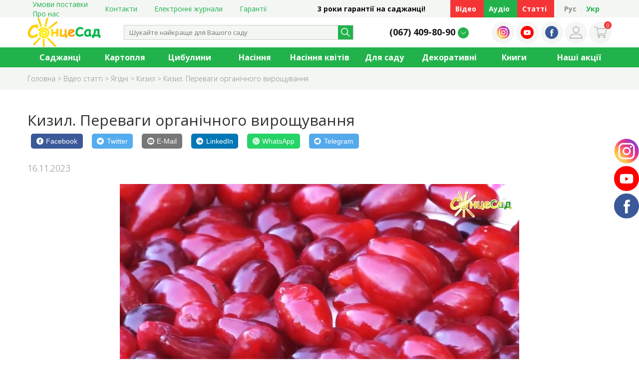

--- FILE ---
content_type: text/html; charset=UTF-8
request_url: https://soncesad.com/video-statti/yagidni/kizil/kizil.-perevagi-organichnogo-viroshhuvannya.html
body_size: 27023
content:
<html lang = "ru">
    <head>
    <meta http-equiv="Content-Type" content="text/html; charset=utf-8">
    <meta name="viewport" content="user-scalable=no, width=device-width, maximum-scale=1, minimum-scale=1">
    
    <base href="https://soncesad.com/" />
    
    
    
    
        <title>
            
                Кизил. Переваги органічного вирощування – Soncesad
                Кизил. Переваги органічного вирощування – Soncesad
            
        </title>
        <meta name="description" content="Вирощування кизилу, дивіться у відео на сайті «СонцеСаду»">
    
    
    <meta name="keywords" content="" />
    
    <meta name="facebook-domain-verification" content="5ku9jl4odyn8mtsakp0z8dk3ugtks9" />
    <meta property="og:title" content="Кизил. Переваги органічного вирощування" />
    <meta property="og:description" content="Вирощування кизилу, дивіться у відео на сайті «СонцеСаду»" />
    <meta property="og:url" content="https://soncesad.com/video-statti/yagidni/kizil/kizil.-perevagi-organichnogo-viroshhuvannya.html" />
    <meta property="og:image" content="banerreklama/кизилвідео, на мал.jpg" />
    
    
    <link rel="shortcut icon" href="favicon.png" type="image/png">
    <link rel="stylesheet" href="/templates/dist/css/style.css?v=2" >
    <!-- Google Tag Manager -->
        <script>(function(w,d,s,l,i){w[l]=w[l]||[];w[l].push({'gtm.start':
        new Date().getTime(),event:'gtm.js'});var f=d.getElementsByTagName(s)[0],
        j=d.createElement(s),dl=l!='dataLayer'?'&l='+l:'';j.async=true;j.src=
        'https://www.googletagmanager.com/gtm.js?id='+i+dl;f.parentNode.insertBefore(j,f);
        })(window,document,'script','dataLayer','GTM-KPZCDM2F');</script>
       
    

    <!-- Global site tag (gtag.js) - Google Analytics -->
<script async src="https://www.googletagmanager.com/gtag/js?id=UA-139119496-1"></script>
<script>
    window.dataLayer = window.dataLayer || [];
    function gtag() { dataLayer.push(arguments); }
     gtag('js', new Date());
     gtag('config', 'UA-139119496-1');
    //gtag('config', 'UA-139119496-1', { 'send_page_view': false });
</script>


<!-- Meta Pixel Code -->
<script>
!function(f,b,e,v,n,t,s)
{if(f.fbq)return;n=f.fbq=function(){n.callMethod?
n.callMethod.apply(n,arguments):n.queue.push(arguments)};
if(!f._fbq)f._fbq=n;n.push=n;n.loaded=!0;n.version='2.0';
n.queue=[];t=b.createElement(e);t.async=!0;
t.src=v;s=b.getElementsByTagName(e)[0];
s.parentNode.insertBefore(t,s)}(window, document,'script',
'https://connect.facebook.net/en_US/fbevents.js');
fbq('init', '607233368974081');
fbq('track', 'PageView');
</script>
<noscript><img height="1" width="1" style="display:none"
src="https://www.facebook.com/tr?id=607233368974081&ev=PageView&noscript=1"
/></noscript>
<!-- End Meta Pixel Code -->


<link rel="stylesheet" href="/assets/components/msfavorites/css/default.min.css?v=f301bf14" type="text/css" />

<meta name="msfavorites:version" content="3.0.5-beta">
<meta name="msfavorites:ctx" content="web">
<meta name="msfavorites:actionUrl" content="/assets/components/msfavorites/action.php">

<script> var msEc= {"detailId":0,"trackingId":"UA-139119496-1","measurementProtocol":1,"maxChunkImpression":3,"useGA":"1","useEC":"0","detail":[],"checkout":[],"lexicon":{"category":{"ec":"ecommerce","promo":"promo","checkout":"Checkout"},"label":{"add_to_cart":"Add to cart","remove_from_cart":"Remove from cart","option":"Option","click":"Product Click"},"action":{"option":"Option","click":"Click"}}};</script>
<link rel="stylesheet" href="/assets/components/msearch2/css/web/default.css" type="text/css" />

		<script type="text/javascript">
			if (typeof mse2Config == "undefined") {mse2Config = {"cssUrl":"\/assets\/components\/msearch2\/css\/web\/","jsUrl":"\/assets\/components\/msearch2\/js\/web\/","actionUrl":"\/assets\/components\/msearch2\/action.php"};}
			if (typeof mse2FormConfig == "undefined") {mse2FormConfig = {};}
			mse2FormConfig["39dc3211efe7d6af6dc769961b3f463e627bddf5"] = {"autocomplete":"results","queryVar":"query","minQuery":1,"pageId":32};
		</script>
<link rel="stylesheet" href="/assets/components/minishop2/css/web/default.css?v=d62e73368c" type="text/css" />
<script type="text/javascript">miniShop2Config = {"cssUrl":"\/assets\/components\/minishop2\/css\/web\/","jsUrl":"\/assets\/components\/minishop2\/js\/web\/","actionUrl":"\/assets\/components\/minishop2\/action.php","ctx":"web","close_all_message":"\u0437\u0430\u043a\u0440\u0438\u0442\u0438 \u0432\u0441\u0435","price_format":[2,"."," "],"price_format_no_zeros":true,"weight_format":[3,"."," "],"weight_format_no_zeros":true};</script>
<link rel="stylesheet" href="/assets/components/ajaxform/css/default.css" type="text/css" />
</head>
    <style>
    .resp-sharing-button__link,
.resp-sharing-button__icon {
  display: inline-block
}

.resp-sharing-button__link {
  text-decoration: none;
  color: #fff;
  margin: 0.5em;
  
}

.resp-sharing-button {
  border-radius: 5px;
  transition: 25ms ease-out;
  padding: 0.5em 0.75em;
  font-family: Helvetica Neue,Helvetica,Arial,sans-serif;
  display:flex;
  align-items:center;
}

.resp-sharing-button__icon svg {
  width: 1em;
  height: 1em;
  margin-right: 0.4em;
  vertical-align: top
}

.resp-sharing-button--small svg {
  margin: 0;
  vertical-align: middle
}

/* Non solid icons get a stroke */
.resp-sharing-button__icon {
  stroke: #fff;
  fill: none
}

/* Solid icons get a fill */
.resp-sharing-button__icon--solid,
.resp-sharing-button__icon--solidcircle {
  fill: #fff;
  stroke: none
}

.resp-sharing-button--twitter {
  background-color: #55acee
}

.resp-sharing-button--twitter:hover {
  background-color: #2795e9
}

.resp-sharing-button--pinterest {
  background-color: #bd081c
}

.resp-sharing-button--pinterest:hover {
  background-color: #8c0615
}

.resp-sharing-button--facebook {
  background-color: #3b5998
}

.resp-sharing-button--facebook:hover {
  background-color: #2d4373
}

.resp-sharing-button--tumblr {
  background-color: #35465C
}

.resp-sharing-button--tumblr:hover {
  background-color: #222d3c
}

.resp-sharing-button--reddit {
  background-color: #5f99cf
}

.resp-sharing-button--reddit:hover {
  background-color: #3a80c1
}

.resp-sharing-button--google {
  background-color: #dd4b39
}

.resp-sharing-button--google:hover {
  background-color: #c23321
}

.resp-sharing-button--linkedin {
  background-color: #0077b5
}

.resp-sharing-button--linkedin:hover {
  background-color: #046293
}

.resp-sharing-button--email {
  background-color: #777
}

.resp-sharing-button--email:hover {
  background-color: #5e5e5e
}

.resp-sharing-button--xing {
  background-color: #1a7576
}

.resp-sharing-button--xing:hover {
  background-color: #114c4c
}

.resp-sharing-button--whatsapp {
  background-color: #25D366
}

.resp-sharing-button--whatsapp:hover {
  background-color: #1da851
}

.resp-sharing-button--hackernews {
background-color: #FF6600
}
.resp-sharing-button--hackernews:hover, .resp-sharing-button--hackernews:focus {   background-color: #FB6200 }

.resp-sharing-button--vk {
  background-color: #507299
}

.resp-sharing-button--vk:hover {
  background-color: #43648c
}

.resp-sharing-button--facebook {
  background-color: #3b5998;
  border-color: #3b5998;
}

.resp-sharing-button--facebook:hover,
.resp-sharing-button--facebook:active {
  background-color: #2d4373;
  border-color: #2d4373;
}

.resp-sharing-button--twitter {
  background-color: #55acee;
  border-color: #55acee;
}

.resp-sharing-button--twitter:hover,
.resp-sharing-button--twitter:active {
  background-color: #2795e9;
  border-color: #2795e9;
}

.resp-sharing-button--tumblr {
  background-color: #35465C;
  border-color: #35465C;
}

.resp-sharing-button--tumblr:hover,
.resp-sharing-button--tumblr:active {
  background-color: #222d3c;
  border-color: #222d3c;
}

.resp-sharing-button--email {
  background-color: #777777;
  border-color: #777777;
}

.resp-sharing-button--email:hover,
.resp-sharing-button--email:active {
  background-color: #5e5e5e;
  border-color: #5e5e5e;
}

.resp-sharing-button--pinterest {
  background-color: #bd081c;
  border-color: #bd081c;
}

.resp-sharing-button--pinterest:hover,
.resp-sharing-button--pinterest:active {
  background-color: #8c0615;
  border-color: #8c0615;
}

.resp-sharing-button--whatsapp {
  background-color: #25D366;
  border-color: #25D366;
}

.resp-sharing-button--whatsapp:hover,
.resp-sharing-button--whatsapp:active {
  background-color: #1DA851;
  border-color: #1DA851;
}

.resp-sharing-button--telegram {
  background-color: #54A9EB;
}

.resp-sharing-button--telegram:hover {
  background-color: #4B97D1;}

    </style>
    <body>
        <!-- Google Tag Manager (noscript) -->
<noscript><iframe src="https://www.googletagmanager.com/ns.html?id=GTM-KPZCDM2F"
height="0" width="0" style="display:none;visibility:hidden"></iframe></noscript>
<!-- End Google Tag Manager (noscript) -->


<header id = "header" class = "header">
    <div class="header__top">
        <div class="header__content">
            <ul class="header__menu"><li class="first"><a href="https://soncesad.com/umovi-postavki/" >Умови поставки</a><ul class=""><li class="first"><a href="https://soncesad.com/umovi-postavki/pro-nas.html" >Про нас</a></li></ul></li><li><a href="https://soncesad.com/kontakti.html" >Контакти</a></li><li><a href="https://soncesad.com/elektronni-zhurnali/" >Електронні журнали</a></li><li class="last"><a href="https://soncesad.com/katalog/garantii.html" >Гарантії</a></li></ul>
            <div class="m-auto bold text-center">3 роки гарантії на саджанці! </div>
            <a href = "https://soncesad.com/video-statti/" class="header__e-catalog header__topBtn">
                Відео
            </a>
            
            <a href = "https://soncesad.com/audio/" class="header__typography header__topBtn">
                Аудіо
            </a>
            <a href = "https://soncesad.com/statti/" class="header__e-catalog header__topBtn">
                Статті
            </a>
            <div class="header__lang">
                <a href="https://soncesad.com/ru/video-statti/yagidni/kizil/kizil.-dostoinstva-organicheskogo-vyirashhivaniya.html" class="lang ru">Рус</a>
<a href="https://soncesad.com/video-statti/yagidni/kizil/kizil.-perevagi-organichnogo-viroshhuvannya.html" class="lang uk active">Укр</a> 
                
            </div>
        </div>
    </div>
    <div class="header__main">
        <div class="header__content">
            <a class="header__logo" href = "https://soncesad.com/">
                <img data-src = "/templates/img/logo.png" class = "lazy">
            </a>
            <div class="header__search">
                <form data-key="39dc3211efe7d6af6dc769961b3f463e627bddf5" class = "header__search-form well msearch2" action="https://soncesad.com/search.html" method="get" id="mse2_form">
    <input type = "text" name="query" placeholder="Шукайте найкраще для Вашого саду" value="" >
    <button type = "submit" class = "header__search-button"></button>
</form>
                
            </div>
            <div class="header__contact contact">
                <div class = "contact__phones">
                    <a href="tel:0674098090" class="phone ct-phone">(067) 409-80-90</a>
                    <div class = "phone-more lirax-hide">
                        <a href="tel:0504107440" class="phone">(050) 410-74-40</a>
                        <a href="tel:0937434044" class="phone">(093) 743-40-44</a>
                    </div>
                </div>
            </div>
            <div class="header__toolbar toolbar" style="width: 240px">
            
                <a class="toolbar__item" href="https://www.instagram.com/soncesad/?hl=ru" target = "_BLANK">
                    <img src="/templates/img/icons/inst-icon.svg" alt="">
                </a>
                <a class="toolbar__item" href="https://www.youtube.com/channel/UCp5gahaikOk3OYH1e4TAMZw/featured" class = "fab fa-instagram" target = "_BLANK">
                    <img src="/templates/img/icons/youtube-icon.svg" alt="">
                </a>
                <a class="toolbar__item" href="https://www.facebook.com/soncesad.com1/" class = "fab fa-facebook-f" target = "_BLANK">
                    <img src="/templates/img/icons/facebook-icon.svg" alt="">
                </a>
                <a class="toolbar__item" href="https://soncesad.com/avtorizacziya/" class = "fab">
                    <img src="/templates/img/icons/lk.svg" alt="">
                </a>
                <a href = "https://soncesad.com/korzina.html" id="msMiniCart" class="toolbar__item toolbar__minicart">
    <span class="ms2_total_count">0</span>
    <img src="/templates/img/icons/basket.svg" alt="" class = "svg">
</a>
            </div>
        </div>
    </div>
    <div class="header__bottom">
        <div class="header__content">
            <ul class="header__menu"><li class="first"><a href="https://soncesad.com/katalog/sadzhanczi/" >Саджанці</a><ul class = "header__submenu submenu"><div class="submenu__item">
    <a href="https://soncesad.com/katalog/sadzhanczi/plodovi/" style="color:#373737" class="submenu__item-title">Плодові</a>
    <ul class=""><li class="first"><a href="https://soncesad.com/katalog/sadzhanczi/plodovi/abrikosi/" >Абрикоси</a></li><li><a href="https://soncesad.com/katalog/sadzhanczi/plodovi/alicha/" >Алича</a></li><li><a href="https://soncesad.com/katalog/sadzhanczi/plodovi/ajva/" >Айва</a></li><li><a href="https://soncesad.com/katalog/sadzhanczi/plodovi/vishni/" >Вишні</a></li><li><a href="https://soncesad.com/katalog/sadzhanczi/plodovi/gibridi/" >Гібриди</a></li><li><a href="https://soncesad.com/katalog/sadzhanczi/plodovi/grushi/" >Груші</a></li><li><a href="https://soncesad.com/katalog/sadzhanczi/plodovi/gorixi/" >Горіхи</a></li><li><a href="https://soncesad.com/katalog/sadzhanczi/plodovi/kashtan/" >Каштан</a></li><li><a href="https://soncesad.com/katalog/sadzhanczi/plodovi/kizil/" >Кизил</a></li><li><a href="https://soncesad.com/katalog/sadzhanczi/plodovi/kolonovidni/" >Колоновидні</a></li><li><a href="https://soncesad.com/katalog/sadzhanczi/plodovi/nektarin/" >Нектарин</a></li><li><a href="https://soncesad.com/katalog/sadzhanczi/plodovi/persik/" >Персик</a></li><li><a href="https://soncesad.com/katalog/sadzhanczi/plodovi/slivi/" >Сливи</a></li><li><a href="https://soncesad.com/katalog/sadzhanczi/plodovi/funduk/" >Фундук</a></li><li><a href="https://soncesad.com/katalog/sadzhanczi/plodovi/chereshni/" >Черешні</a></li><li><a href="https://soncesad.com/katalog/sadzhanczi/plodovi/shovkoviczya/" >Шовковиця</a></li><li class="last"><a href="https://soncesad.com/katalog/sadzhanczi/plodovi/yabluni/" >Яблуні</a></li></ul>
</div><div class="submenu__item">
    <a href="https://soncesad.com/katalog/sadzhanczi/yagidni/" style="color:#373737" class="submenu__item-title">Ягідні</a>
    <ul class=""><li class="first"><a href="https://soncesad.com/katalog/sadzhanczi/yagidni/agrus/" >Агрус</a></li><li><a href="https://soncesad.com/katalog/sadzhanczi/yagidni/aktinidiya/" >Актинідія</a></li><li><a href="https://soncesad.com/katalog/sadzhanczi/yagidni/aroniya/" >Аронія</a></li><li><a href="https://soncesad.com/katalog/sadzhanczi/yagidni/brusniczya/" >Брусниця</a></li><li><a href="https://soncesad.com/katalog/sadzhanczi/yagidni/vinograd/" >Виноград</a></li><li><a href="https://soncesad.com/katalog/sadzhanczi/yagidni/glid/" >Глід</a></li><li><a href="https://soncesad.com/katalog/sadzhanczi/yagidni/godzhi/" >Годжі</a></li><li><a href="https://soncesad.com/katalog/sadzhanczi/yagidni/gorobina/" >Горобина</a></li><li><a href="https://soncesad.com/katalog/sadzhanczi/yagidni/gumi/" >Гумі</a></li><li><a href="https://soncesad.com/katalog/sadzhanczi/yagidni/zhimolost/" >Жимолость</a></li><li><a href="https://soncesad.com/katalog/sadzhanczi/yagidni/zhuravlina/" >Журавлина</a></li><li><a href="https://soncesad.com/katalog/sadzhanczi/yagidni/inshi-yagidni/" >Ківі</a></li><li><a href="https://soncesad.com/katalog/sadzhanczi/yagidni/irga/" >Ірга</a></li><li><a href="https://soncesad.com/katalog/sadzhanczi/yagidni/kalina/" >Калина</a></li><li><a href="https://soncesad.com/katalog/sadzhanczi/yagidni/kizil/" >Кизил</a></li><li><a href="https://soncesad.com/katalog/sadzhanczi/yagidni/lisova-suniczya-(alpijska)/" >Лісова суниця (альпійська)</a></li><li class="last"><a href="https://soncesad.com/katalog/sadzhanczi/yagidni/limonnik/" >Лимонник</a></li></ul>
</div><div class="submenu__item">
    <a href="https://soncesad.com/katalog/sadzhanczi/yagidni-shhe/" style="color:#373737" class="submenu__item-title">Ягідні ще</a>
    <ul class=""><li class="first"><a href="https://soncesad.com/katalog/sadzhanczi/yagidni-shhe/malina/" >Малина</a></li><li><a href="https://soncesad.com/katalog/sadzhanczi/yagidni-shhe/malinove-derevo/" >Малинове дерево</a></li><li><a href="https://soncesad.com/katalog/sadzhanczi/yagidni-shhe/oblipixa/" >Обліпиха</a></li><li><a href="https://soncesad.com/katalog/sadzhanczi/yagidni-shhe/ozhina/" >Ожина</a></li><li><a href="https://soncesad.com/katalog/sadzhanczi/yagidni-shhe/porichka/" >Порічка</a></li><li><a href="https://soncesad.com/katalog/sadzhanczi/yagidni-shhe/smorodina/" >Смородина</a></li><li><a href="https://soncesad.com/katalog/sadzhanczi/yagidni-shhe/suniczya-sadova-(poluniczya)/" >Суниця садова (полуниця)</a></li><li class="last"><a href="https://soncesad.com/katalog/sadzhanczi/yagidni-shhe/chorniczya-(loxina)/" >Чорниця (лохина)</a></li></ul>
</div><div class="submenu__item">
    <a href="https://soncesad.com/katalog/sadzhanczi/ekzotichni/" style="color:#373737" class="submenu__item-title">Екзотичні</a>
    <ul class=""><li class="first"><a href="https://soncesad.com/katalog/sadzhanczi/ekzotichni/azimina/" >Азиміна</a></li><li><a href="https://soncesad.com/katalog/sadzhanczi/ekzotichni/gibridi-plodovi/" >Гібриди плодові</a></li><li><a href="https://soncesad.com/katalog/sadzhanczi/ekzotichni/granat/" >Гранат</a></li><li><a href="https://soncesad.com/katalog/sadzhanczi/ekzotichni/zizifus/" >Зізіфус</a></li><li><a href="https://soncesad.com/katalog/sadzhanczi/ekzotichni/inzhir/" >Інжир</a></li><li><a href="https://soncesad.com/katalog/sadzhanczi/ekzotichni/migdal/" >Мигдаль</a></li><li><a href="https://soncesad.com/katalog/sadzhanczi/ekzotichni/mushmula/" >Мушмула</a></li><li><a href="https://soncesad.com/katalog/sadzhanczi/ekzotichni/sunichna-malina/" >Сунична малина</a></li><li class="last"><a href="https://soncesad.com/katalog/sadzhanczi/ekzotichni/xurma/" >Хурма</a></li></ul>
</div><div class="submenu__item">
    <a href="https://soncesad.com/katalog/sadzhanczi/troyandi/" style="color:#373737" class="submenu__item-title">Троянди</a>
    <ul class=""><li class="first"><a href="https://soncesad.com/katalog/sadzhanczi/troyandi/anglijski/" >Англійські</a></li><li><a href="https://soncesad.com/katalog/sadzhanczi/troyandi/bordyurni/" >Бордюрні</a></li><li><a href="https://soncesad.com/katalog/sadzhanczi/troyandi/gruntopokrivni/" >Грунтопокривні</a></li><li><a href="https://soncesad.com/katalog/sadzhanczi/troyandi/parkovi/" >Паркові</a></li><li><a href="https://soncesad.com/katalog/sadzhanczi/troyandi/pletisti/" >Плетисті</a></li><li><a href="https://soncesad.com/katalog/sadzhanczi/troyandi/poliantovi/" >Поліантові</a></li><li><a href="https://soncesad.com/katalog/sadzhanczi/troyandi/rugoza/" >Ругоза</a></li><li><a href="https://soncesad.com/katalog/sadzhanczi/troyandi/floribunda/" >Флорибунда</a></li><li><a href="https://soncesad.com/katalog/sadzhanczi/troyandi/chajno-gibridni/" >Чайно-гібридні</a></li><li class="last"><a href="https://soncesad.com/katalog/sadzhanczi/troyandi/sprej/" >Спрей</a></li></ul>
</div> <div class = "submenu__img"><img src="" alt=""></div></ul></li><li><a href="https://soncesad.com/katalog/kartoplya/" >Картопля</a><ul class = "header__submenu submenu"><div class="submenu__item">
    <a href="https://soncesad.com/katalog/kartoplya/vsya-kartoplya/" style="color:#373737" class="submenu__item-title">Вся картопля</a>
    
</div><div class="submenu__item">
    <a href="https://soncesad.com/katalog/kartoplya/topinambur/" style="color:#373737" class="submenu__item-title">Топінамбур</a>
    
</div> <div class = "submenu__img"><img src="" alt=""></div></ul></li><li><a href="https://soncesad.com/katalog/czibulini/" >Цибулини</a><ul class = "header__submenu submenu"><div class="submenu__item">
    <a href="https://soncesad.com/katalog/czibulini/korenevishha-kvitiv-(bagatorichniki)/" style="color:#373737" class="submenu__item-title">Кореневища квітів (багаторічники)</a>
    <ul class=""><li class="first"><a href="https://soncesad.com/katalog/czibulini/korenevishha-kvitiv-(bagatorichniki)/akvilegiya/" >Аквілегія (Орлики)</a></li><li><a href="https://soncesad.com/katalog/czibulini/korenevishha-kvitiv-(bagatorichniki)/astilba/" >Астильба</a></li><li><a href="https://soncesad.com/katalog/czibulini/korenevishha-kvitiv-(bagatorichniki)/digitalis-(naperstyanka)/" >Дігіталіс (Наперстянка)</a></li><li><a href="https://soncesad.com/katalog/czibulini/korenevishha-kvitiv-(bagatorichniki)/gibiskus/" >Дицентра</a></li><li><a href="https://soncesad.com/katalog/czibulini/korenevishha-kvitiv-(bagatorichniki)/eremurusi/" >Еремуруси</a></li><li><a href="https://soncesad.com/katalog/czibulini/korenevishha-kvitiv-(bagatorichniki)/zhorzhini/" >Жоржини</a></li><li><a href="https://soncesad.com/katalog/czibulini/korenevishha-kvitiv-(bagatorichniki)/irisi/" >Іриси</a></li><li><a href="https://soncesad.com/katalog/czibulini/korenevishha-kvitiv-(bagatorichniki)/kanni/" >Канни</a></li><li><a href="https://soncesad.com/katalog/czibulini/korenevishha-kvitiv-(bagatorichniki)/knifofii/" >Кніфофії</a></li><li><a href="https://soncesad.com/katalog/czibulini/korenevishha-kvitiv-(bagatorichniki)/lilijniki/" >Лілійники</a></li><li><a href="https://soncesad.com/katalog/czibulini/korenevishha-kvitiv-(bagatorichniki)/lyupin-bagatorichnij/" >Люпин багаторічний</a></li><li><a href="https://soncesad.com/katalog/czibulini/korenevishha-kvitiv-(bagatorichniki)/pivonii/" >Півонії</a></li><li><a href="https://soncesad.com/katalog/czibulini/korenevishha-kvitiv-(bagatorichniki)/platikadon/" >Платикодон</a></li><li><a href="https://soncesad.com/katalog/czibulini/korenevishha-kvitiv-(bagatorichniki)/triczirtis-(sadova-orxideya)/" >Трициртис (Садова орхідея)</a></li><li><a href="https://soncesad.com/katalog/czibulini/korenevishha-kvitiv-(bagatorichniki)/floks/" >Флокси</a></li><li class="last"><a href="https://soncesad.com/katalog/czibulini/korenevishha-kvitiv-(bagatorichniki)/xosti/" >Хости</a></li></ul>
</div><div class="submenu__item">
    <a href="https://soncesad.com/katalog/czibulini/czibulini-kvitiv/" style="color:#373737" class="submenu__item-title">Цибулини квітів 1</a>
    <ul class=""><li class="first"><a href="https://soncesad.com/katalog/czibulini/czibulini-kvitiv/anemoni/" >Анемони</a></li><li><a href="https://soncesad.com/katalog/czibulini/czibulini-kvitiv/anomateka/" >Аноматека</a></li><li><a href="https://soncesad.com/katalog/czibulini/czibulini-kvitiv/arum/" >Арум</a></li><li><a href="https://soncesad.com/katalog/czibulini/czibulini-kvitiv/biloczvit/" >Білоцвіт</a></li><li><a href="https://soncesad.com/katalog/czibulini/czibulini-kvitiv/gabrantus/" >Габрантус</a></li><li><a href="https://soncesad.com/katalog/czibulini/czibulini-kvitiv/giaczinti/" >Гіацинти</a></li><li><a href="https://soncesad.com/katalog/czibulini/czibulini-kvitiv/giaczintoides/" >Гіацинтоїдес</a></li><li><a href="https://soncesad.com/katalog/czibulini/czibulini-kvitiv/gimenokalis/" >Гіменокаліс</a></li><li><a href="https://soncesad.com/katalog/czibulini/czibulini-kvitiv/gipeastrum-(amarilisovi)/" >Гіпеаструм (амарилісові)</a></li><li><a href="https://soncesad.com/katalog/czibulini/czibulini-kvitiv/gladiolusi/" >Гладіолуси</a></li><li><a href="https://soncesad.com/katalog/czibulini/czibulini-kvitiv/dekorativna-czibulya/" >Декоративна цибуля</a></li><li><a href="https://soncesad.com/katalog/czibulini/czibulini-kvitiv/dixelostemma/" >Діхелостемма</a></li><li><a href="https://soncesad.com/katalog/czibulini/czibulini-kvitiv/eritronij/" >Еритроній</a></li><li><a href="https://soncesad.com/katalog/czibulini/czibulini-kvitiv/erantis/" >Ерантіс</a></li><li><a href="https://soncesad.com/katalog/czibulini/czibulini-kvitiv/iksiya/" >Іксія</a></li><li><a href="https://soncesad.com/katalog/czibulini/czibulini-kvitiv/kali/" >Кали</a></li><li><a href="https://soncesad.com/katalog/czibulini/czibulini-kvitiv/kamasiya/" >Камасія</a></li><li><a href="https://soncesad.com/katalog/czibulini/czibulini-kvitiv/krokusi/" >Крокуси</a></li><li><a href="https://soncesad.com/katalog/czibulini/czibulini-kvitiv/liatris/" >Ліатріс</a></li><li><a href="https://soncesad.com/lilijne-derevo-(ot-gibrid)" >Лілійне дерево</a></li><li><a href="https://soncesad.com/katalog/czibulini/czibulini-kvitiv/lilii/" >Лілії</a></li><li><a href="https://soncesad.com/katalog/czibulini/czibulini-kvitiv/lyutiki-(zhovtecz)/" >Лютики (Жовтець)</a></li><li><a href="https://soncesad.com/katalog/czibulini/czibulini-kvitiv/muskari/" >Мускарі</a></li><li class="last"><a href="https://soncesad.com/katalog/czibulini/czibulini-kvitiv/narczisi/" >Нарциси</a></li></ul>
</div><div class="submenu__item">
    <a href="https://soncesad.com/katalog/czibulini/czibulini-kvitiv-2/" style="color:#373737" class="submenu__item-title">Цибулини квітів 2</a>
    <ul class=""><li class="first"><a href="https://soncesad.com/katalog/czibulini/czibulini-kvitiv-2/oksalis/" >Оксаліс</a></li><li><a href="https://soncesad.com/katalog/czibulini/czibulini-kvitiv-2/ornitogalum/" >Орнітогалум</a></li><li><a href="https://soncesad.com/katalog/czibulini/czibulini-kvitiv-2/piznoczviti/" >Пізньоцвіти</a></li><li><a href="https://soncesad.com/katalog/czibulini/czibulini-kvitiv-2/pidsnizhnik/" >Підсніжник</a></li><li><a href="https://soncesad.com/katalog/czibulini/czibulini-kvitiv-2/proliska/" >Проліска</a></li><li><a href="https://soncesad.com/katalog/czibulini/czibulini-kvitiv-2/pushkiniya/" >Пушкінія</a></li><li><a href="https://soncesad.com/katalog/czibulini/czibulini-kvitiv-2/ryabchik/" >Рябчик</a></li><li><a href="https://soncesad.com/katalog/czibulini/czibulini-kvitiv-2/tigridiya/" >Тигридія</a></li><li><a href="https://soncesad.com/katalog/czibulini/czibulini-kvitiv-2/triteliya/" >Трітелія</a></li><li><a href="https://soncesad.com/katalog/czibulini/czibulini-kvitiv-2/tuberoza-(poliantes)/" >Тубероза (Поліантес)</a></li><li><a href="https://soncesad.com/katalog/czibulini/czibulini-kvitiv-2/frezii/" >Фрезії</a></li><li><a href="https://soncesad.com/katalog/czibulini/czibulini-kvitiv-2/xionodoksa/" >Хіонодокса</a></li><li><a href="https://soncesad.com/katalog/czibulini/czibulini-kvitiv-2/xoxlatka/" >Хохлатка</a></li><li><a href="https://soncesad.com/katalog/czibulini/czibulini-kvitiv-2/cziklamen/" >Цикламен</a></li><li class="last"><a href="https://soncesad.com/katalog/czibulini/czibulini-kvitiv-2/shternbergiya/" >Штернбергія</a></li></ul>
</div><div class="submenu__item">
    <a href="https://soncesad.com/katalog/czibulini/tyulpani/" style="color:#373737" class="submenu__item-title">Тюльпани</a>
    <ul class=""><li class="first"><a href="https://soncesad.com/katalog/czibulini/tyulpani/grejga/" >Грейга</a></li><li><a href="https://soncesad.com/katalog/czibulini/tyulpani/bagatokvitkovi/" >Багатоквіткові</a></li><li><a href="https://soncesad.com/katalog/czibulini/tyulpani/baxromchati/" >Бахромчаті</a></li><li><a href="https://soncesad.com/katalog/czibulini/tyulpani/botanichni/" >Ботанічні</a></li><li><a href="https://soncesad.com/katalog/czibulini/tyulpani/gigantski/" >Гігантські</a></li><li><a href="https://soncesad.com/katalog/czibulini/tyulpani/darvina/" >Дарвіна</a></li><li><a href="https://soncesad.com/katalog/czibulini/tyulpani/zelenokvitkovi/" >Зеленоквіткові</a></li><li><a href="https://soncesad.com/katalog/czibulini/tyulpani/lilieczvitni/" >Лілієцвітні</a></li><li><a href="https://soncesad.com/katalog/czibulini/tyulpani/kontejner/" >Махрові</a></li><li><a href="https://soncesad.com/katalog/czibulini/tyulpani/nizkorosli/" >Низькорослі</a></li><li><a href="https://soncesad.com/katalog/czibulini/tyulpani/otorocheni/" >Оторочені</a></li><li><a href="https://soncesad.com/katalog/czibulini/tyulpani/papugovi/" >Папугові</a></li><li><a href="https://soncesad.com/katalog/czibulini/tyulpani/prosti-pizni/" >Прості пізні</a></li><li><a href="https://soncesad.com/katalog/czibulini/tyulpani/triumf/" >Тріумф</a></li><li><a href="https://soncesad.com/katalog/czibulini/tyulpani/fostera/" >Фостера</a></li><li class="last"><a href="https://soncesad.com/katalog/czibulini/tyulpani/xvilyasti/" >Хвилясті</a></li></ul>
</div><div class="submenu__item">
    <a href="https://soncesad.com/katalog/czibulini/ozima-czibulya-sadzhanka/" style="color:#373737" class="submenu__item-title">Цибуля саджанка</a>
    
</div><div class="submenu__item">
    <a href="https://soncesad.com/katalog/czibulini/ozimij-chasnik/" style="color:#373737" class="submenu__item-title">Часник</a>
    
</div> <div class = "submenu__img"><img src="" alt=""></div></ul></li><li><a href="https://soncesad.com/katalog/nasinnya/" >Насіння</a><ul class = "header__submenu submenu"><div class="submenu__item">
    <a href="https://soncesad.com/katalog/nasinnya/ovochi/" style="color:#373737" class="submenu__item-title">Овочі</a>
    <ul class=""><li class="first"><a href="https://soncesad.com/katalog/nasinnya/ovochi/baklazhani/" >Баклажани</a></li><li><a href="https://soncesad.com/katalog/nasinnya/ovochi/bib/" >Біб</a></li><li><a href="https://soncesad.com/katalog/nasinnya/ovochi/buryak-kormovij/" >Буряк кормовий</a></li><li><a href="https://soncesad.com/katalog/nasinnya/ovochi/buryak-stolovij/" >Буряк столовий</a></li><li><a href="https://soncesad.com/katalog/nasinnya/ovochi/garbuzi/" >Гарбузи</a></li><li><a href="https://soncesad.com/katalog/nasinnya/ovochi/girkij-perecz/" >Гіркий перець</a></li><li><a href="https://soncesad.com/katalog/nasinnya/ovochi/gorox/" >Горох</a></li><li><a href="https://soncesad.com/katalog/nasinnya/ovochi/dinya/" >Диня</a></li><li><a href="https://soncesad.com/katalog/nasinnya/ovochi/kabachki/" >Кабачки</a></li><li><a href="https://soncesad.com/katalog/nasinnya/ovochi/kavun/" >Кавун</a></li><li><a href="https://soncesad.com/katalog/nasinnya/ovochi/kvasolya/" >Квасоля</a></li><li><a href="https://soncesad.com/katalog/nasinnya/ovochi/kukurudza/" >Кукурудза</a></li><li><a href="https://soncesad.com/katalog/nasinnya/ovochi/kukurudza-kormova/" >Кукурудза кормова</a></li><li><a href="https://soncesad.com/katalog/nasinnya/ovochi/morkva/" >Морква</a></li><li><a href="https://soncesad.com/katalog/nasinnya/ovochi/patison/" >Патисон</a></li><li><a href="https://soncesad.com/katalog/nasinnya/ovochi/perecz/" >Перець</a></li><li><a href="https://soncesad.com/katalog/nasinnya/ovochi/rediska/" >Редиска</a></li><li><a href="https://soncesad.com/katalog/nasinnya/ovochi/redka/" >Редька</a></li><li><a href="https://soncesad.com/katalog/nasinnya/ovochi/ripa/" >Ріпа</a></li><li><a href="https://soncesad.com/katalog/nasinnya/ovochi/sonyashnik/" >Соняшник</a></li><li><a href="https://soncesad.com/katalog/nasinnya/ovochi/fizalis/" >Фізаліс</a></li><li><a href="https://soncesad.com/katalog/nasinnya/ovochi/czibulya/" >Цибуля</a></li><li><a href="https://soncesad.com/katalog/nasinnya/ovochi/czibulya-sadzhanka/" >Цибуля саджанка</a></li><li class="last"><a href="https://soncesad.com/katalog/nasinnya/ovochi/chasnik/" >Часник</a></li></ul>
</div><div class="submenu__item">
    <a href="https://soncesad.com/katalog/nasinnya/kapusta/" style="color:#373737" class="submenu__item-title">Капуста</a>
    <ul class=""><li class="first"><a href="https://soncesad.com/katalog/nasinnya/kapusta/bilogolova/" >Білоголова</a></li><li><a href="https://soncesad.com/katalog/nasinnya/kapusta/ultrarannya/" >ультрарання</a></li><li><a href="https://soncesad.com/katalog/nasinnya/kapusta/rannya/" >рання</a></li><li><a href="https://soncesad.com/katalog/nasinnya/kapusta/serednorannya/" >середньорання</a></li><li><a href="https://soncesad.com/katalog/nasinnya/kapusta/serednya/" >середня</a></li><li><a href="https://soncesad.com/katalog/nasinnya/kapusta/serednopiznya/" >середньопізня</a></li><li><a href="https://soncesad.com/katalog/nasinnya/kapusta/piznya/" >пізня</a></li><li><a href="https://soncesad.com/katalog/nasinnya/kapusta/chervonogolova/" >Червоноголова</a></li><li><a href="https://soncesad.com/katalog/nasinnya/kapusta/brokoli/" >Броколі</a></li><li><a href="https://soncesad.com/katalog/nasinnya/kapusta/brokolini/" >Броколіні</a></li><li><a href="https://soncesad.com/katalog/nasinnya/kapusta/czvitna-(kvitkova)/" >Цвітна (квіткова)</a></li><li><a href="https://soncesad.com/katalog/nasinnya/kapusta/pekinska/" >Пекінська</a></li><li><a href="https://soncesad.com/katalog/nasinnya/kapusta/kolrabi/" >Кольрабі</a></li><li class="last"><a href="https://soncesad.com/katalog/nasinnya/kapusta/inshi-riznovidi/" >Інші різновиди</a></li></ul>
</div><div class="submenu__item">
    <a href="https://soncesad.com/katalog/nasinnya/ogirki/" style="color:#373737" class="submenu__item-title">Огірки</a>
    <ul class=""><li class="first"><a href="https://soncesad.com/katalog/nasinnya/ogirki/ogirki-ranni/" >Огірки ранні</a></li><li><a href="https://soncesad.com/katalog/nasinnya/ogirki/ogirki-seredni/" >Огірки середні</a></li><li><a href="https://soncesad.com/katalog/nasinnya/ogirki/ogirki-pizni/" >Огірки пізні</a></li><li><a href="https://soncesad.com/katalog/nasinnya/ogirki/ogirki-samozapilni/" >Огірки самозапильні</a></li><li><a href="https://soncesad.com/katalog/nasinnya/ogirki/ogirki-bdzholozapilni/" >Огірки бджолозапильні</a></li><li><a href="https://soncesad.com/katalog/nasinnya/ogirki/sortovi/" >Сортові</a></li><li><a href="https://soncesad.com/katalog/nasinnya/ogirki/gibridi/" >Гібриди</a></li><li><a href="https://soncesad.com/katalog/nasinnya/ogirki/dlya-konservuvannya/" >Для консервування</a></li><li><a href="https://soncesad.com/katalog/nasinnya/ogirki/kornishoni/" >Корнішони</a></li><li><a href="https://soncesad.com/katalog/nasinnya/ogirki/kushhovi/" >Кущові</a></li><li><a href="https://soncesad.com/katalog/nasinnya/ogirki/najstijkishi-ogirki/" >Найстійкіші огірки</a></li><li><a href="https://soncesad.com/katalog/nasinnya/ogirki/posuxostijki/" >Посухостійкі</a></li><li><a href="https://soncesad.com/katalog/nasinnya/ogirki/salatni/" >Салатні</a></li><li class="last"><a href="https://soncesad.com/katalog/nasinnya/ogirki/xolodostijki/" >Холодостійкі</a></li></ul>
</div><div class="submenu__item">
    <a href="https://soncesad.com/katalog/nasinnya/tomati/" style="color:#373737" class="submenu__item-title">Томати</a>
    <ul class=""><li class="first"><a href="https://soncesad.com/katalog/nasinnya/tomati/tomati-ranni/" >Томати ранні</a></li><li><a href="https://soncesad.com/katalog/nasinnya/tomati/tomati-seredni/" >Томати середні</a></li><li><a href="https://soncesad.com/katalog/nasinnya/tomati/tomati-pizni/" >Томати пізні</a></li><li><a href="https://soncesad.com/katalog/nasinnya/tomati/tomati-determinantni/" >Томати детермінантні</a></li><li><a href="https://soncesad.com/katalog/nasinnya/tomati/tomati-indeterminantni/" >Томати індетермінантні</a></li><li><a href="https://soncesad.com/katalog/nasinnya/tomati/tomati-nizki/" >Томати низькі</a></li><li><a href="https://soncesad.com/katalog/nasinnya/tomati/tomati-visoki/" >Томати високі</a></li><li><a href="https://soncesad.com/katalog/nasinnya/tomati/visokotovarni/" >Високотоварні</a></li><li><a href="https://soncesad.com/katalog/nasinnya/tomati/bezrozsadni/" >Безрозсадні</a></li><li><a href="https://soncesad.com/katalog/nasinnya/tomati/dlya-konservuvannya/" >Для консервування</a></li><li><a href="https://soncesad.com/katalog/nasinnya/tomati/kimnatni-tomati/" >Кімнатні томати</a></li><li><a href="https://soncesad.com/katalog/nasinnya/tomati/kolekczijni-tomati/" >Колекційні томати</a></li><li><a href="https://soncesad.com/katalog/nasinnya/tomati/dlya-vyalennya/" >Для в'ялення</a></li><li><a href="https://soncesad.com/katalog/nasinnya/tomati/dlya-salatu/" >Для салату</a></li><li><a href="https://soncesad.com/katalog/nasinnya/tomati/dlya-soku/" >Для соку</a></li><li><a href="https://soncesad.com/katalog/nasinnya/tomati/najstijkishi-do-xvorob/" >Найстійкіші до хвороб</a></li><li><a href="https://soncesad.com/katalog/nasinnya/tomati/posuxostijki/" >Посухостійкі</a></li><li><a href="https://soncesad.com/katalog/nasinnya/tomati/slivki/" >Сливки</a></li><li><a href="https://soncesad.com/katalog/nasinnya/tomati/supervrozhajni/" >Суперврожайні</a></li><li><a href="https://soncesad.com/katalog/nasinnya/tomati/tomati-giganti/" >Томати-гіганти</a></li><li><a href="https://soncesad.com/katalog/nasinnya/tomati/tomati-gnomi/" >Томати-гноми</a></li><li class="last"><a href="https://soncesad.com/katalog/nasinnya/tomati/cherri/" >Черрі</a></li></ul>
</div><div class="submenu__item">
    <a href="https://soncesad.com/katalog/nasinnya/pryani-ta-zelen/" style="color:#373737" class="submenu__item-title">Пряні та зелень</a>
    <ul class=""><li class="first"><a href="https://soncesad.com/katalog/nasinnya/pryani-ta-zelen/amarant/" >Амарант</a></li><li><a href="https://soncesad.com/katalog/nasinnya/pryani-ta-zelen/bazilik/" >Базилік</a></li><li><a href="https://soncesad.com/katalog/nasinnya/pryani-ta-zelen/girchiczya/" >Гірчиця</a></li><li><a href="https://soncesad.com/katalog/nasinnya/pryani-ta-zelen/gribna-trava/" >Грибна трава</a></li><li><a href="https://soncesad.com/katalog/nasinnya/pryani-ta-zelen/estragon/" >Естрагон</a></li><li><a href="https://soncesad.com/katalog/nasinnya/pryani-ta-zelen/inshi-pryani-travi/" >Інші пряні трави</a></li><li><a href="https://soncesad.com/katalog/nasinnya/pryani-ta-zelen/kmin/" >Кмин</a></li><li><a href="https://soncesad.com/katalog/nasinnya/pryani-ta-zelen/koriandr/" >Коріандр</a></li><li><a href="https://soncesad.com/katalog/nasinnya/pryani-ta-zelen/kres-salat/" >Крес-салат</a></li><li><a href="https://soncesad.com/katalog/nasinnya/pryani-ta-zelen/krip/" >Кріп</a></li><li><a href="https://soncesad.com/katalog/nasinnya/pryani-ta-zelen/majoran/" >Майоран</a></li><li><a href="https://soncesad.com/katalog/nasinnya/pryani-ta-zelen/mangold/" >Мангольд</a></li><li><a href="https://soncesad.com/katalog/nasinnya/pryani-ta-zelen/mikrozelen/" >Мікрозелень</a></li><li><a href="https://soncesad.com/katalog/nasinnya/pryani-ta-zelen/pasternak/" >Пастернак</a></li><li><a href="https://soncesad.com/katalog/nasinnya/pryani-ta-zelen/petrushka/" >Петрушка</a></li><li><a href="https://soncesad.com/katalog/nasinnya/pryani-ta-zelen/rukola/" >Рукола</a></li><li><a href="https://soncesad.com/katalog/nasinnya/pryani-ta-zelen/salati/" >Салати</a></li><li><a href="https://soncesad.com/katalog/nasinnya/pryani-ta-zelen/selera/" >Селера</a></li><li><a href="https://soncesad.com/katalog/nasinnya/pryani-ta-zelen/shpinat/" >Шпинат</a></li><li class="last"><a href="https://soncesad.com/katalog/nasinnya/pryani-ta-zelen/shhavel/" >Щавель</a></li></ul>
</div><div class="submenu__item">
    <a href="https://soncesad.com/katalog/nasinnya/komplekti-nasinnya/" style="color:#373737" class="submenu__item-title">Комплекти насіння</a>
    <ul class=""><li class="first"><a href="https://soncesad.com/katalog/nasinnya/komplekti-nasinnya/avtorski-nabori/" >Авторські набори</a></li><li><a href="https://soncesad.com/katalog/nasinnya/komplekti-nasinnya/komplekti-kabachkiv/" >Комплекти кабачків</a></li><li><a href="https://soncesad.com/katalog/nasinnya/komplekti-nasinnya/komplekti-kapusti/" >Комплекти капусти</a></li><li><a href="https://soncesad.com/katalog/nasinnya/komplekti-nasinnya/komplekti-baklazhaniv/" >Комплекти баклажанів</a></li><li><a href="https://soncesad.com/katalog/nasinnya/komplekti-nasinnya/komplektyi-kukuruzyi/" >Комплекти кукурузи</a></li><li><a href="https://soncesad.com/katalog/nasinnya/komplekti-nasinnya/komplekti-kvitiv/" >Комплекти квітів</a></li><li><a href="https://soncesad.com/katalog/nasinnya/komplekti-nasinnya/komplekti-rediski/" >Комплекти редиски</a></li><li><a href="https://soncesad.com/katalog/nasinnya/komplekti-nasinnya/komplekti-percziv/" >Комплекти перців</a></li><li><a href="https://soncesad.com/katalog/nasinnya/komplekti-nasinnya/komplekti-bobovix/" >Комплекти бобових</a></li><li><a href="https://soncesad.com/katalog/nasinnya/komplekti-nasinnya/komplekti-buryakiv/" >Комплекти буряків</a></li><li><a href="https://soncesad.com/katalog/nasinnya/komplekti-nasinnya/komplekti-din/" >Комплекти динь</a></li><li><a href="https://soncesad.com/katalog/nasinnya/komplekti-nasinnya/komplekti-garbuziv/" >Комплекти гарбузів</a></li><li><a href="https://soncesad.com/katalog/nasinnya/komplekti-nasinnya/komplekti-kavuniv/" >Комплекти кавунів</a></li><li><a href="https://soncesad.com/katalog/nasinnya/komplekti-nasinnya/komplekti-morkvi/" >Комплекти моркви</a></li><li><a href="https://soncesad.com/katalog/nasinnya/komplekti-nasinnya/komplekti-ogirkiv/" >Комплекти огірків</a></li><li class="last"><a href="https://soncesad.com/katalog/nasinnya/komplekti-nasinnya/komplekti-tomativ/" >Комплекти томатів</a></li></ul>
</div><div class="submenu__item">
    <a href="https://soncesad.com/katalog/nasinnya/import/" style="color:#373737" class="submenu__item-title">Імпорт</a>
    <ul class=""><li class="first"><a href="https://soncesad.com/katalog/nasinnya/import/baklazhani/" >Баклажани</a></li><li><a href="https://soncesad.com/katalog/nasinnya/import/buryak/" >Буряк</a></li><li><a href="https://soncesad.com/katalog/nasinnya/import/garbuzi/" >Гарбузи</a></li><li><a href="https://soncesad.com/katalog/nasinnya/import/dini/" >Дині</a></li><li><a href="https://soncesad.com/katalog/nasinnya/import/kabachki/" >Кабачки</a></li><li><a href="https://soncesad.com/katalog/nasinnya/import/kavuni/" >Кавуни</a></li><li><a href="https://soncesad.com/katalog/nasinnya/import/kapusta/" >Капуста</a></li><li><a href="https://soncesad.com/katalog/nasinnya/import/kukurudza-imp/" >Кукурудза</a></li><li><a href="https://soncesad.com/katalog/nasinnya/import/morkva/" >Морква</a></li><li><a href="https://soncesad.com/katalog/nasinnya/import/ogirki/" >Огірки</a></li><li><a href="https://soncesad.com/katalog/nasinnya/import/perczi/" >Перці</a></li><li><a href="https://soncesad.com/katalog/nasinnya/import/rediska/" >Редиска</a></li><li><a href="https://soncesad.com/katalog/nasinnya/import/redka/" >Редька</a></li><li><a href="https://soncesad.com/katalog/nasinnya/import/salati/" >Салати</a></li><li><a href="https://soncesad.com/katalog/nasinnya/import/tomati/" >Томати</a></li><li class="last"><a href="https://soncesad.com/katalog/nasinnya/import/czibulya/" >Цибуля</a></li></ul>
</div><div class="submenu__item">
    <a href="https://soncesad.com/katalog/nasinnya/inshe-nasinnya/" style="color:#373737" class="submenu__item-title">Інше насіння</a>
    <ul class=""><li class="first"><a href="https://soncesad.com/katalog/nasinnya/inshe-nasinnya/bamiya/" >Бамія</a></li><li><a href="https://soncesad.com/katalog/nasinnya/inshe-nasinnya/gazonna-trava/" >Газонна трава</a></li><li><a href="https://soncesad.com/katalog/nasinnya/inshe-nasinnya/gribi/" >Гриби</a></li><li><a href="https://soncesad.com/katalog/nasinnya/inshe-nasinnya/zimova-gryadka/" >Зимова грядка</a></li><li><a href="https://soncesad.com/katalog/nasinnya/inshe-nasinnya/inshi-ekzoti/" >Інші екзоти</a></li><li><a href="https://soncesad.com/katalog/nasinnya/inshe-nasinnya/nasinnya-likarskix-roslin/" >Лікарські</a></li><li><a href="https://soncesad.com/katalog/nasinnya/inshe-nasinnya/lisova-suniczya/" >Лісова суниця</a></li><li><a href="https://soncesad.com/katalog/nasinnya/inshe-nasinnya/siderati/" >Сидерати</a></li><li class="last"><a href="https://soncesad.com/katalog/nasinnya/inshe-nasinnya/fizalis/" >Фізаліс</a></li></ul>
</div> <div class = "submenu__img"><img src="" alt=""></div></ul></li><li><a href="https://soncesad.com/katalog/nasinnya-kvitiv/" >Насіння квітів</a><ul class = "header__submenu submenu"><div class="submenu__item">
    <a href="https://soncesad.com/katalog/nasinnya-kvitiv/kviti/" style="color:#373737" class="submenu__item-title">Квіти</a>
    <ul class=""><li class="first"><a href="https://soncesad.com/katalog/nasinnya-kvitiv/kviti/ageratum/" >Агератум</a></li><li><a href="https://soncesad.com/katalog/nasinnya-kvitiv/kviti/ajstri/" >Айстри</a></li><li><a href="https://soncesad.com/katalog/nasinnya-kvitiv/kviti/akvilegiya/" >Аквілегія</a></li><li><a href="https://soncesad.com/katalog/nasinnya-kvitiv/kviti/alisum/" >Алісум</a></li><li><a href="https://soncesad.com/katalog/nasinnya-kvitiv/kviti/antirrinum-(rotiki-sadovi)/" >Антіррінум (ротики садові)</a></li><li><a href="https://soncesad.com/katalog/nasinnya-kvitiv/kviti/arabis/" >Арабіс</a></li><li><a href="https://soncesad.com/katalog/nasinnya-kvitiv/kviti/armeriya/" >Армерія</a></li><li><a href="https://soncesad.com/katalog/nasinnya-kvitiv/kviti/astilba/" >Астильба</a></li><li><a href="https://soncesad.com/katalog/nasinnya-kvitiv/kviti/bakopa/" >Бакопа</a></li><li><a href="https://soncesad.com/katalog/nasinnya-kvitiv/kviti/balzamin/" >Бальзамін</a></li><li><a href="https://soncesad.com/katalog/nasinnya-kvitiv/kviti/begoniya/" >Бегонія</a></li><li><a href="https://soncesad.com/katalog/nasinnya-kvitiv/kviti/bidens/" >Біденс</a></li><li><a href="https://soncesad.com/katalog/nasinnya-kvitiv/kviti/braxikoma/" >Брахікома</a></li><li><a href="https://soncesad.com/katalog/nasinnya-kvitiv/kviti/buzok/" >Бузок</a></li><li><a href="https://soncesad.com/katalog/nasinnya-kvitiv/kviti/venidium/" >Венідіум</a></li><li><a href="https://soncesad.com/katalog/nasinnya-kvitiv/kviti/verbaskum/" >Вербаскум</a></li><li><a href="https://soncesad.com/katalog/nasinnya-kvitiv/kviti/verbena/" >Вербена</a></li><li><a href="https://soncesad.com/katalog/nasinnya-kvitiv/kviti/verbozillya/" >Вербозілля</a></li><li><a href="https://soncesad.com/katalog/nasinnya-kvitiv/kviti/viola-(anyutka)/" >Віола (анютка)</a></li><li><a href="https://soncesad.com/katalog/nasinnya-kvitiv/kviti/vodozbir/" >Водозбір</a></li><li class="last"><a href="https://soncesad.com/katalog/nasinnya-kvitiv/kviti/voloshka/" >Волошка</a></li></ul>
</div><div class="submenu__item">
    <a href="https://soncesad.com/katalog/nasinnya-kvitiv/kviti-dva/" style="color:#373737" class="submenu__item-title">Квіти два</a>
    <ul class=""><li class="first"><a href="https://soncesad.com/katalog/nasinnya-kvitiv/kviti-dva/gajlardiya/" >Гайлардія</a></li><li><a href="https://soncesad.com/katalog/nasinnya-kvitiv/kviti-dva/gaczaniya/" >Газанія</a></li><li><a href="https://soncesad.com/katalog/nasinnya-kvitiv/kviti-dva/gvozdiki/" >Гвоздики</a></li><li><a href="https://soncesad.com/katalog/nasinnya-kvitiv/kviti-dva/gejxera/" >Гейхера</a></li><li><a href="https://soncesad.com/katalog/nasinnya-kvitiv/kviti-dva/geliopsis/" >Геліопсис</a></li><li><a href="https://soncesad.com/katalog/nasinnya-kvitiv/kviti-dva/gelixrizum/" >Геліхрізум</a></li><li><a href="https://soncesad.com/katalog/nasinnya-kvitiv/kviti-dva/gibiskus/" >Гібіскус</a></li><li><a href="https://soncesad.com/katalog/nasinnya-kvitiv/kviti-dva/gipoestes/" >Гіпоестес</a></li><li><a href="https://soncesad.com/katalog/nasinnya-kvitiv/kviti-dva/gipsofila/" >Гіпсофіла</a></li><li><a href="https://soncesad.com/katalog/nasinnya-kvitiv/kviti-dva/godecziya/" >Годеція</a></li><li><a href="https://soncesad.com/katalog/nasinnya-kvitiv/kviti-dva/gomfrena/" >Гомфрена</a></li><li><a href="https://soncesad.com/katalog/nasinnya-kvitiv/kviti-dva/goroshok/" >Горошок</a></li><li><a href="https://soncesad.com/katalog/nasinnya-kvitiv/kviti-dva/datura/" >Датура</a></li><li><a href="https://soncesad.com/katalog/nasinnya-kvitiv/kviti-dva/delfinium/" >Дельфініум</a></li><li><a href="https://soncesad.com/katalog/nasinnya-kvitiv/kviti-dva/dzvinochok/" >Дзвіночок</a></li><li><a href="https://soncesad.com/katalog/nasinnya-kvitiv/kviti-dva/dixondra/" >Діхондра</a></li><li><a href="https://soncesad.com/katalog/nasinnya-kvitiv/kviti-dva/derevij/" >Деревій</a></li><li><a href="https://soncesad.com/katalog/nasinnya-kvitiv/kviti-dva/digitalis/" >Дигіталіс</a></li><li><a href="https://soncesad.com/katalog/nasinnya-kvitiv/kviti-dva/dimorfoteka/" >Диморфотека</a></li><li><a href="https://soncesad.com/katalog/nasinnya-kvitiv/kviti-dva/dolixos/" >Доліхос</a></li><li class="last"><a href="https://soncesad.com/katalog/nasinnya-kvitiv/kviti-dva/doroteantus/" >Доротеантус</a></li></ul>
</div><div class="submenu__item">
    <a href="https://soncesad.com/katalog/nasinnya-kvitiv/kviti-tri/" style="color:#373737" class="submenu__item-title">Квіти три</a>
    <ul class=""><li class="first"><a href="https://soncesad.com/katalog/nasinnya-kvitiv/kviti-tri/edelvejs/" >Едельвейс</a></li><li><a href="https://soncesad.com/katalog/nasinnya-kvitiv/kviti-tri/enotera/" >Енотера</a></li><li><a href="https://soncesad.com/katalog/nasinnya-kvitiv/kviti-tri/eustoma/" >Еустома</a></li><li><a href="https://soncesad.com/katalog/nasinnya-kvitiv/kviti-tri/exinaczeya/" >Ехінацея</a></li><li><a href="https://soncesad.com/katalog/nasinnya-kvitiv/kviti-tri/esholcziya/" >Ешольція</a></li><li><a href="https://soncesad.com/katalog/nasinnya-kvitiv/kviti-tri/zhorzhini/" >Жоржини</a></li><li><a href="https://soncesad.com/katalog/nasinnya-kvitiv/kviti-tri/iberis/" >Іберіс</a></li><li class="last"><a href="https://soncesad.com/katalog/nasinnya-kvitiv/kviti-tri/ipomeya/" >Іпомея</a></li></ul>
</div><div class="submenu__item">
    <a href="https://soncesad.com/katalog/nasinnya-kvitiv/kviti-chotiri/" style="color:#373737" class="submenu__item-title">Квіти чотири</a>
    <ul class=""><li class="first"><a href="https://soncesad.com/katalog/nasinnya-kvitiv/kviti-chotiri/kalendula/" >Календула</a></li><li><a href="https://soncesad.com/katalog/nasinnya-kvitiv/kviti-chotiri/kampanula/" >Кампанула</a></li><li><a href="https://soncesad.com/katalog/nasinnya-kvitiv/kviti-chotiri/kanna/" >Канна</a></li><li><a href="https://soncesad.com/katalog/nasinnya-kvitiv/kviti-chotiri/kapusta-dekorativna/" >Капуста декоративна</a></li><li><a href="https://soncesad.com/katalog/nasinnya-kvitiv/kviti-chotiri/katarantus/" >Катарантус</a></li><li><a href="https://soncesad.com/katalog/nasinnya-kvitiv/kviti-chotiri/kvasolya-dekorativna/" >Квасоля декоративна</a></li><li><a href="https://soncesad.com/katalog/nasinnya-kvitiv/kviti-chotiri/kvitkovi-sumishi/" >Квіткові суміші</a></li><li><a href="https://soncesad.com/katalog/nasinnya-kvitiv/kviti-chotiri/kermek-(staticzya)/" >Кермек (статиця)</a></li><li><a href="https://soncesad.com/katalog/nasinnya-kvitiv/kviti-chotiri/kimnatni/" >Кімнатні</a></li><li><a href="https://soncesad.com/katalog/nasinnya-kvitiv/kviti-chotiri/klarkiya/" >Кларкія</a></li><li><a href="https://soncesad.com/katalog/nasinnya-kvitiv/kviti-chotiri/kleoma/" >Клеома</a></li><li><a href="https://soncesad.com/katalog/nasinnya-kvitiv/kviti-chotiri/kobeya/" >Кобея</a></li><li><a href="https://soncesad.com/katalog/nasinnya-kvitiv/kviti-chotiri/koreopsis/" >Кореопсіс</a></li><li><a href="https://soncesad.com/katalog/nasinnya-kvitiv/kviti-chotiri/koroliczya/" >Королиця</a></li><li><a href="https://soncesad.com/katalog/nasinnya-kvitiv/kviti-chotiri/kosmeya/" >Космея</a></li><li class="last"><a href="https://soncesad.com/katalog/nasinnya-kvitiv/kviti-chotiri/koxiya/" >Кохія</a></li></ul>
</div><div class="submenu__item">
    <a href="https://soncesad.com/katalog/nasinnya-kvitiv/kviti-pyat/" style="color:#373737" class="submenu__item-title">Квіти п'ять</a>
    <ul class=""><li class="first"><a href="https://soncesad.com/katalog/nasinnya-kvitiv/kviti-pyat/lavanda/" >Лаванда</a></li><li><a href="https://soncesad.com/katalog/nasinnya-kvitiv/kviti-pyat/lavatera/" >Лаватера</a></li><li><a href="https://soncesad.com/katalog/nasinnya-kvitiv/kviti-pyat/levkoj/" >Левкой</a></li><li><a href="https://soncesad.com/katalog/nasinnya-kvitiv/kviti-pyat/liatris/" >Ліатріс</a></li><li><a href="https://soncesad.com/katalog/nasinnya-kvitiv/kviti-pyat/lixnis/" >Ліхніс</a></li><li><a href="https://soncesad.com/katalog/nasinnya-kvitiv/kviti-pyat/lobeliya/" >Лобелія</a></li><li><a href="https://soncesad.com/katalog/nasinnya-kvitiv/kviti-pyat/lomikamin/" >Ломикамінь</a></li><li><a href="https://soncesad.com/katalog/nasinnya-kvitiv/kviti-pyat/lvinij-zev/" >Львиний зев</a></li><li><a href="https://soncesad.com/katalog/nasinnya-kvitiv/kviti-pyat/lon/" >Льон</a></li><li><a href="https://soncesad.com/katalog/nasinnya-kvitiv/kviti-pyat/lyupin/" >Люпин</a></li><li><a href="https://soncesad.com/katalog/nasinnya-kvitiv/kviti-pyat/majorczi-(cziniya)/" >Майорці (Цинія)</a></li><li><a href="https://soncesad.com/katalog/nasinnya-kvitiv/kviti-pyat/mak/" >Мак</a></li><li><a href="https://soncesad.com/katalog/nasinnya-kvitiv/kviti-pyat/malva/" >Мальва</a></li><li><a href="https://soncesad.com/katalog/nasinnya-kvitiv/kviti-pyat/margaritki/" >Маргаритки</a></li><li><a href="https://soncesad.com/katalog/nasinnya-kvitiv/kviti-pyat/maruna/" >Маруна</a></li><li><a href="https://soncesad.com/katalog/nasinnya-kvitiv/kviti-pyat/matiola/" >Матіола</a></li><li><a href="https://soncesad.com/katalog/nasinnya-kvitiv/kviti-pyat/matrikariya/" >Матрикарія</a></li><li><a href="https://soncesad.com/katalog/nasinnya-kvitiv/kviti-pyat/mirabilis/" >Мірабіліс</a></li><li class="last"><a href="https://soncesad.com/katalog/nasinnya-kvitiv/kviti-pyat/molochaj/" >Молочай</a></li></ul>
</div><div class="submenu__item">
    <a href="https://soncesad.com/katalog/nasinnya-kvitiv/kviti-shist/" style="color:#373737" class="submenu__item-title">Квіти шість</a>
    <ul class=""><li class="first"><a href="https://soncesad.com/katalog/nasinnya-kvitiv/kviti-shist/nasturcziya/" >Настурція</a></li><li><a href="https://soncesad.com/katalog/nasinnya-kvitiv/kviti-shist/nezabudka/" >Незабудка</a></li><li><a href="https://soncesad.com/katalog/nasinnya-kvitiv/kviti-shist/nemeziya/" >Немезія</a></li><li><a href="https://soncesad.com/katalog/nasinnya-kvitiv/kviti-shist/nigella/" >Нігелла</a></li><li><a href="https://soncesad.com/katalog/nasinnya-kvitiv/kviti-shist/obrieta/" >Обрієта</a></li><li><a href="https://soncesad.com/katalog/nasinnya-kvitiv/kviti-shist/orliki/" >Орлики</a></li><li><a href="https://soncesad.com/katalog/nasinnya-kvitiv/kviti-shist/osteospermum/" >Остеоспермум</a></li><li><a href="https://soncesad.com/katalog/nasinnya-kvitiv/kviti-shist/pampasna-trava/" >Пампасна трава</a></li><li><a href="https://soncesad.com/katalog/nasinnya-kvitiv/kviti-shist/petuniya/" >Петунія</a></li><li><a href="https://soncesad.com/katalog/nasinnya-kvitiv/kviti-shist/pivoniya-derevovidna/" >Півонія деревовидна</a></li><li><a href="https://soncesad.com/katalog/nasinnya-kvitiv/kviti-shist/platikodon/" >Платикодон</a></li><li><a href="https://soncesad.com/katalog/nasinnya-kvitiv/kviti-shist/portulak/" >Портулак</a></li><li><a href="https://soncesad.com/katalog/nasinnya-kvitiv/kviti-shist/primula/" >Примула</a></li><li><a href="https://soncesad.com/katalog/nasinnya-kvitiv/kviti-shist/riczina/" >Рицина</a></li><li class="last"><a href="https://soncesad.com/katalog/nasinnya-kvitiv/kviti-shist/rudbekiya/" >Рудбекія</a></li></ul>
</div><div class="submenu__item">
    <a href="https://soncesad.com/katalog/nasinnya-kvitiv/kviti-sim/" style="color:#373737" class="submenu__item-title">Квіти сім</a>
    <ul class=""><li class="first"><a href="https://soncesad.com/katalog/nasinnya-kvitiv/kviti-sim/salviya/" >Сальвія</a></li><li><a href="https://soncesad.com/katalog/nasinnya-kvitiv/kviti-sim/salpiglosis/" >Сальпиглосіс</a></li><li><a href="https://soncesad.com/katalog/nasinnya-kvitiv/kviti-sim/saflor/" >Сафлор</a></li><li><a href="https://soncesad.com/katalog/nasinnya-kvitiv/kviti-sim/skabioza/" >Скабіоза</a></li><li><a href="https://soncesad.com/katalog/nasinnya-kvitiv/kviti-sim/son-trava/" >Сон-трава</a></li><li><a href="https://soncesad.com/katalog/nasinnya-kvitiv/kviti-sim/sonczeczvit/" >Сонцецвіт</a></li><li><a href="https://soncesad.com/katalog/nasinnya-kvitiv/kviti-sim/sonyashnik/" >Соняшник</a></li><li><a href="https://soncesad.com/katalog/nasinnya-kvitiv/kviti-sim/surfiniya/" >Сурфінія</a></li><li><a href="https://soncesad.com/katalog/nasinnya-kvitiv/kviti-sim/titoniya/" >Титонія</a></li><li><a href="https://soncesad.com/katalog/nasinnya-kvitiv/kviti-sim/tunbergiya/" >Тунбергія</a></li><li><a href="https://soncesad.com/katalog/nasinnya-kvitiv/kviti-sim/tyutyun/" >Тютюн</a></li><li><a href="https://soncesad.com/katalog/nasinnya-kvitiv/kviti-sim/fialka-nichna/" >Фіалка нічна</a></li><li><a href="https://soncesad.com/katalog/nasinnya-kvitiv/kviti-sim/floks/" >Флокс</a></li><li><a href="https://soncesad.com/katalog/nasinnya-kvitiv/kviti-sim/xrizantema/" >Хризантема</a></li><li><a href="https://soncesad.com/katalog/nasinnya-kvitiv/kviti-sim/czeloziya/" >Целозія</a></li><li><a href="https://soncesad.com/katalog/nasinnya-kvitiv/kviti-sim/czinerariya/" >Цинерарія</a></li><li class="last"><a href="https://soncesad.com/katalog/nasinnya-kvitiv/kviti-sim/chornobrivczi/" >Чорнобривці</a></li></ul>
</div><div class="submenu__item">
    <a href="https://soncesad.com/katalog/nasinnya-kvitiv/kimnatni-roslini/" style="color:#373737" class="submenu__item-title">Кімнатні рослини</a>
    <ul class=""><li class="first"><a href="https://soncesad.com/katalog/nasinnya-kvitiv/kimnatni-roslini/abitulon-nov/" >Абітулон</a></li><li><a href="https://soncesad.com/katalog/nasinnya-kvitiv/kimnatni-roslini/banan/" >Банан</a></li><li><a href="https://soncesad.com/katalog/nasinnya-kvitiv/kimnatni-roslini/gloksiniya/" >Глоксинія</a></li><li><a href="https://soncesad.com/katalog/nasinnya-kvitiv/kimnatni-roslini/evkalipt/" >Евкаліпт</a></li><li><a href="https://soncesad.com/katalog/nasinnya-kvitiv/kimnatni-roslini/zhakaranda/" >Жакаранда</a></li><li><a href="https://soncesad.com/katalog/nasinnya-kvitiv/kimnatni-roslini/kavove-derevo/" >Кавове дерево</a></li><li><a href="https://soncesad.com/katalog/nasinnya-kvitiv/kimnatni-roslini/kaktus/" >Кактус</a></li><li><a href="https://soncesad.com/katalog/nasinnya-kvitiv/kimnatni-roslini/kalczeolyariya/" >Кальцеолярія</a></li><li><a href="https://soncesad.com/katalog/nasinnya-kvitiv/kimnatni-roslini/koleus/" >Колеус</a></li><li><a href="https://soncesad.com/katalog/nasinnya-kvitiv/kimnatni-roslini/krossandra/" >Кроссандра</a></li><li><a href="https://soncesad.com/katalog/nasinnya-kvitiv/kimnatni-roslini/mimoza/" >Мімоза</a></li><li><a href="https://soncesad.com/katalog/nasinnya-kvitiv/kimnatni-roslini/palma/" >Пальма</a></li><li><a href="https://soncesad.com/katalog/nasinnya-kvitiv/kimnatni-roslini/pelargoniya/" >Пеларгонія</a></li><li><a href="https://soncesad.com/katalog/nasinnya-kvitiv/kimnatni-roslini/strelicziya/" >Стреліція</a></li><li class="last"><a href="https://soncesad.com/katalog/nasinnya-kvitiv/kimnatni-roslini/cziklamen/" >Цикламен</a></li></ul>
</div> <div class = "submenu__img"><img src="" alt=""></div></ul></li><li><a href="https://soncesad.com/katalog/dlya-sadu/" >Для саду</a><ul class = "header__submenu submenu"><div class="submenu__item">
    <a href="https://soncesad.com/katalog/dlya-sadu/biozaxist-roslin/" style="color:#373737" class="submenu__item-title">Біозахист</a>
    <ul class=""><li class="first"><a href="https://soncesad.com/katalog/dlya-sadu/biozaxist-roslin/biofungiczidi/" >Біофунгіциди</a></li><li><a href="https://soncesad.com/katalog/dlya-sadu/biozaxist-roslin/bioinsekticzidi/" >Біоінсектициди</a></li><li><a href="https://soncesad.com/katalog/dlya-sadu/biozaxist-roslin/biodobriva/" >Біодобрива</a></li><li><a href="https://soncesad.com/katalog/dlya-sadu/biozaxist-roslin/bioprilipach/" >Біоприлипач</a></li><li><a href="https://soncesad.com/katalog/dlya-sadu/biozaxist-roslin/biostimulyator/" >Біостимулятор</a></li><li class="last"><a href="https://soncesad.com/katalog/dlya-sadu/biozaxist-roslin/dlya-vigribnix-yam/" >Для вигрібних ям</a></li></ul>
</div><div class="submenu__item">
    <a href="https://soncesad.com/katalog/dlya-sadu/vid-buryaniv/" style="color:#373737" class="submenu__item-title">Від бур'янів</a>
    <ul class=""><li class="first"><a href="https://soncesad.com/katalog/dlya-sadu/vid-buryaniv/gerbiczidi/" >Гербіциди</a></li></ul>
</div><div class="submenu__item">
    <a href="https://soncesad.com/katalog/dlya-sadu/vid-xvorob/" style="color:#373737" class="submenu__item-title">Від хвороб</a>
    <ul class=""><li class="first"><a href="https://soncesad.com/katalog/dlya-sadu/vid-xvorob/vid-alternariozu/" >Від альтернаріозу</a></li><li><a href="https://soncesad.com/katalog/dlya-sadu/vid-xvorob/vid-bakterialnogo-opiku/" >Від бактеріального опіку</a></li><li><a href="https://soncesad.com/katalog/dlya-sadu/vid-xvorob/vid-boroshnistoi-rosi/" >Від борошнистої роси</a></li><li><a href="https://soncesad.com/katalog/dlya-sadu/vid-xvorob/vid-buroi-plyamistosti/" >Від бурої плямистості</a></li><li><a href="https://soncesad.com/katalog/dlya-sadu/vid-xvorob/vid-irzhi/" >Від іржі</a></li><li><a href="https://soncesad.com/katalog/dlya-sadu/vid-xvorob/vid-kila/" >Від кила</a></li><li><a href="https://soncesad.com/katalog/dlya-sadu/vid-xvorob/vid-kokomikozu/" >Від кокомікозу</a></li><li><a href="https://soncesad.com/katalog/dlya-sadu/vid-xvorob/vid-korenevix-gnilej/" >Від кореневих гнилей</a></li><li><a href="https://soncesad.com/katalog/dlya-sadu/vid-xvorob/vid-kurchavosti-listya/" >Від курчавості листя</a></li><li><a href="https://soncesad.com/katalog/dlya-sadu/vid-xvorob/vid-mildyu/" >Від мілдью</a></li><li><a href="https://soncesad.com/katalog/dlya-sadu/vid-xvorob/vid-moniliozu/" >Від моніліозу</a></li><li><a href="https://soncesad.com/katalog/dlya-sadu/vid-xvorob/vid-nespravzhnoi-boroshnistoi-rosi/" >Від неспр.борошнистої роси</a></li><li><a href="https://soncesad.com/katalog/dlya-sadu/vid-xvorob/vid-oidiumu/" >Від оідіуму</a></li><li><a href="https://soncesad.com/katalog/dlya-sadu/vid-xvorob/vid-parshi/" >Від парші</a></li><li><a href="https://soncesad.com/katalog/dlya-sadu/vid-xvorob/vid-plodovoi-gnili/" >Від плодової гнилі</a></li><li><a href="https://soncesad.com/katalog/dlya-sadu/vid-xvorob/vid-fitoftorozu/" >Від фітофторозу</a></li><li><a href="https://soncesad.com/katalog/dlya-sadu/vid-xvorob/vid-fuzariozu/" >Від фузаріозу</a></li><li><a href="https://soncesad.com/katalog/dlya-sadu/vid-xvorob/vid-xlorozu/" >Від хлорозу</a></li><li><a href="https://soncesad.com/katalog/dlya-sadu/vid-xvorob/vid-czerkosporozu/" >Від церкоспорозу</a></li><li><a href="https://soncesad.com/katalog/dlya-sadu/vid-xvorob/vid-chornoi-plyamistosti/" >Від чорної плямистості</a></li><li><a href="https://soncesad.com/katalog/dlya-sadu/vid-xvorob/kompleksni-preparati/" >Комплексні препарати</a></li><li class="last"><a href="https://soncesad.com/katalog/dlya-sadu/vid-xvorob/fungiczidi/" >Фунгіциди</a></li></ul>
</div><div class="submenu__item">
    <a href="https://soncesad.com/katalog/dlya-sadu/vid-shkidnikiv/" style="color:#373737" class="submenu__item-title">Від шкідників</a>
    <ul class=""><li class="first"><a href="https://soncesad.com/katalog/dlya-sadu/vid-shkidnikiv/vid-bilokrilki/" >Від білокрилки</a></li><li><a href="https://soncesad.com/katalog/dlya-sadu/vid-shkidnikiv/vid-vognivki/" >Від вогнівки</a></li><li><a href="https://soncesad.com/katalog/dlya-sadu/vid-shkidnikiv/vid-grizuniv/" >Від гризунів</a></li><li><a href="https://soncesad.com/katalog/dlya-sadu/vid-shkidnikiv/vid-guseniczi,-sovok/" >Від гусениці, совок</a></li><li><a href="https://soncesad.com/katalog/dlya-sadu/vid-shkidnikiv/vid-dovgonosika/" >Від довгоносика</a></li><li><a href="https://soncesad.com/katalog/dlya-sadu/vid-shkidnikiv/vid-krotiv/" >Від кротів</a></li><li><a href="https://soncesad.com/katalog/dlya-sadu/vid-shkidnikiv/vid-klishha/" >Від кліща</a></li><li><a href="https://soncesad.com/katalog/dlya-sadu/vid-shkidnikiv/vid-koloradskogo-zhuka/" >Від колорадського жука</a></li><li><a href="https://soncesad.com/katalog/dlya-sadu/vid-shkidnikiv/vid-listokrutki/" >Від листокрутки</a></li><li><a href="https://soncesad.com/katalog/dlya-sadu/vid-shkidnikiv/vid-medvedki/" >Від медведки</a></li><li><a href="https://soncesad.com/katalog/dlya-sadu/vid-shkidnikiv/vid-moli-ta-os/" >Від молі та ос</a></li><li><a href="https://soncesad.com/katalog/dlya-sadu/vid-shkidnikiv/vid-murax/" >Від мурах</a></li><li><a href="https://soncesad.com/katalog/dlya-sadu/vid-shkidnikiv/vid-mux-ta-komariv/" >Від мух та комарів</a></li><li><a href="https://soncesad.com/katalog/dlya-sadu/vid-shkidnikiv/vid-morkvyanoi,-czib.,-vishnevoi-muxi/" >Від овочевої, вишневої мухи</a></li><li><a href="https://soncesad.com/katalog/dlya-sadu/vid-shkidnikiv/vid-olenki-voloxatoi/" >Від оленки волохатої</a></li><li><a href="https://soncesad.com/katalog/dlya-sadu/vid-shkidnikiv/vid-plodozherki/" >Від плодожерки</a></li><li><a href="https://soncesad.com/katalog/dlya-sadu/vid-shkidnikiv/vid-popeliczi,-tripsi/" >Від попелиці, трипси</a></li><li><a href="https://soncesad.com/katalog/dlya-sadu/vid-shkidnikiv/vid-slimakiv-ta-ravlikiv/" >Від слимаків та равликів</a></li><li><a href="https://soncesad.com/katalog/dlya-sadu/vid-shkidnikiv/vid-targaniv/" >Від тарганів</a></li><li><a href="https://soncesad.com/katalog/dlya-sadu/vid-shkidnikiv/vid-xrushha/" >Від хруща</a></li><li><a href="https://soncesad.com/katalog/dlya-sadu/vid-shkidnikiv/vid-czikadi/" >Від цикади</a></li><li><a href="https://soncesad.com/katalog/dlya-sadu/vid-shkidnikiv/vid-shkidnikiv-dlya-kimnatnix-roslin/" >Від шкідників кімнатних</a></li><li><a href="https://soncesad.com/katalog/dlya-sadu/vid-shkidnikiv/vid-shhitivki/" >Від щитівки</a></li><li class="last"><a href="https://soncesad.com/katalog/dlya-sadu/vid-shkidnikiv/insekticzidi/" >Інсектициди</a></li></ul>
</div><div class="submenu__item">
    <a href="https://soncesad.com/katalog/dlya-sadu/dobriva/" style="color:#373737" class="submenu__item-title">Добрива</a>
    <ul class=""><li class="first"><a href="https://soncesad.com/katalog/dlya-sadu/dobriva/dobriva-dlya-kimnatnix/" >Для кімнатних</a></li><li><a href="https://soncesad.com/katalog/dlya-sadu/dobriva/mineralni-dobriva/" >Мінеральні</a></li><li><a href="https://soncesad.com/katalog/dlya-sadu/dobriva/organichni/" >Органічні</a></li><li class="last"><a href="https://soncesad.com/katalog/dlya-sadu/dobriva/organichno-mineralni/" >Органічно-мінеральні</a></li></ul>
</div><div class="submenu__item">
    <a href="https://soncesad.com/katalog/dlya-sadu/protrujniki/" style="color:#373737" class="submenu__item-title">Протруйники</a>
    <ul class=""><li class="first"><a href="https://soncesad.com/katalog/dlya-sadu/protrujniki/vid-xvorob/" >Від хвороб</a></li><li class="last"><a href="https://soncesad.com/katalog/dlya-sadu/protrujniki/vid-shkidnikiv/" >Від шкідників</a></li></ul>
</div><div class="submenu__item">
    <a href="https://soncesad.com/katalog/dlya-sadu/stimulyatori-rostu/" style="color:#373737" class="submenu__item-title">Стимулятори</a>
    <ul class=""><li class="first"><a href="https://soncesad.com/katalog/dlya-sadu/stimulyatori-rostu/antistres/" >Антистрес</a></li><li><a href="https://soncesad.com/katalog/dlya-sadu/stimulyatori-rostu/dlya-zavyazi/" >Для зав'язі</a></li><li><a href="https://soncesad.com/katalog/dlya-sadu/stimulyatori-rostu/dlya-korenya/" >Для кореня</a></li><li><a href="https://soncesad.com/katalog/dlya-sadu/stimulyatori-rostu/dlya-rostu/" >Для росту</a></li><li><a href="https://soncesad.com/katalog/dlya-sadu/stimulyatori-rostu/dlya-czvitinnya/" >Для цвітіння</a></li><li class="last"><a href="https://soncesad.com/katalog/dlya-sadu/stimulyatori-rostu/regulyator-rostu/" >Регулятор</a></li></ul>
</div><div class="submenu__item">
    <a href="https://soncesad.com/katalog/dlya-sadu/inshe/" style="color:#373737" class="submenu__item-title">Інше</a>
    <ul class=""><li class="first"><a href="https://soncesad.com/katalog/dlya-sadu/inshe/ryukzaki/" >Рюкзаки</a></li><li><a href="https://soncesad.com/katalog/dlya-sadu/inshe/gidrogel/" >Гідрогель</a></li><li><a href="https://soncesad.com/katalog/dlya-sadu/inshe/gorshhiki/" >Горщики</a></li><li><a href="https://soncesad.com/katalog/dlya-sadu/inshe/kokosovij-substrat/" >Кокосовий субстрат</a></li><li><a href="https://soncesad.com/katalog/dlya-sadu/inshe/torfyani-tabletki/" >Торф'яні таблетки</a></li><li><a href="https://soncesad.com/katalog/dlya-sadu/inshe/agrovolokno/" >Агроволокно</a></li><li><a href="https://soncesad.com/katalog/dlya-sadu/inshe/agrotkanina/" >Агротканина</a></li><li><a href="https://soncesad.com/katalog/dlya-sadu/inshe/geotekstil/" >Геотекстиль</a></li><li><a href="https://soncesad.com/katalog/dlya-sadu/inshe/krugi-mulch/" >Круги мульч.</a></li><li><a href="https://soncesad.com/katalog/dlya-sadu/inshe/tent/" >Тент</a></li><li><a href="https://soncesad.com/katalog/dlya-sadu/inshe/volerna/" >Сітка вольєрна</a></li><li><a href="https://soncesad.com/katalog/dlya-sadu/inshe/sitki-dlya-gron/" >Сітки для грон</a></li><li><a href="https://soncesad.com/katalog/dlya-sadu/inshe/zaxisna/" >Сітка захисна</a></li><li><a href="https://soncesad.com/katalog/dlya-sadu/inshe/zatinyuyucha/" >Сітка затінююча</a></li><li><a href="https://soncesad.com/katalog/dlya-sadu/inshe/shpalerna/" >Сітка шпалерна</a></li><li><a href="https://soncesad.com/katalog/dlya-sadu/inshe/tepliczi/" >Теплиці</a></li><li><a href="https://soncesad.com/katalog/dlya-sadu/inshe/dlya-polivu/" >Для поливу</a></li><li><a href="https://soncesad.com/katalog/dlya-sadu/inshe/plivka-p/e/" >Плівка п/е</a></li><li><a href="https://soncesad.com/katalog/dlya-sadu/inshe/prilipach/" >Прилипач</a></li><li><a href="https://soncesad.com/katalog/dlya-sadu/inshe/opriskuvachi/" >Оприскувачі</a></li><li><a href="https://soncesad.com/katalog/dlya-sadu/inshe/shpagat-i-drit/" >Шпагат і дріт</a></li><li><a href="https://soncesad.com/katalog/dlya-sadu/inshe/bordyuri/" >Бордюри</a></li><li><a href="https://soncesad.com/katalog/dlya-sadu/inshe/rukavichki/" >Рукавички</a></li><li class="last"><a href="https://soncesad.com/katalog/dlya-sadu/inshe/inventar/" >Інвентар</a></li></ul>
</div> <div class = "submenu__img"><img src="" alt=""></div></ul></li><li><a href="https://soncesad.com/katalog/dekorativni/" >Декоративні</a><ul class = "header__submenu submenu"><div class="submenu__item">
    <a href="https://soncesad.com/katalog/dekorativni/dereva/" style="color:#373737" class="submenu__item-title">Дерева</a>
    <ul class=""><li class="first"><a href="https://soncesad.com/katalog/dekorativni/dereva/bereza/" >Береза</a></li><li><a href="https://soncesad.com/katalog/dekorativni/dereva/bobovnik/" >Бобовник</a></li><li><a href="https://soncesad.com/katalog/dekorativni/dereva/buk/" >Бук</a></li><li><a href="https://soncesad.com/katalog/dekorativni/dereva/verba/" >Верба</a></li><li><a href="https://soncesad.com/katalog/dekorativni/dereva/ginkgo/" >Гінкго</a></li><li><a href="https://soncesad.com/katalog/dekorativni/dereva/glid-dek/" >Глід дек.</a></li><li><a href="https://soncesad.com/katalog/dekorativni/dereva/kalrejteriya/" >Кальрейтерія</a></li><li><a href="https://soncesad.com/katalog/dekorativni/dereva/karagana-der/" >Карагана дер.</a></li><li><a href="https://soncesad.com/katalog/dekorativni/dereva/katalpa/" >Катальпа</a></li><li><a href="https://soncesad.com/katalog/dekorativni/dereva/klen/" >Клен</a></li><li><a href="https://soncesad.com/katalog/dekorativni/dereva/konvalieve-der/" >Конвалієве дер.</a></li><li><a href="https://soncesad.com/katalog/dekorativni/dereva/lipa/" >Липа</a></li><li><a href="https://soncesad.com/katalog/dekorativni/dereva/magnoliya/" >Магнолія</a></li><li><a href="https://soncesad.com/katalog/dekorativni/dereva/ocztove-der/" >Оцтове дер.</a></li><li><a href="https://soncesad.com/katalog/dekorativni/dereva/pavlovniya/" >Павловнія</a></li><li><a href="https://soncesad.com/katalog/dekorativni/dereva/sakura/" >Сакура</a></li><li><a href="https://soncesad.com/katalog/dekorativni/dereva/sliva-dek/" >Слива дек.</a></li><li><a href="https://soncesad.com/katalog/dekorativni/dereva/tyulpanove-der/" >Тюльпанове дер.</a></li><li><a href="https://soncesad.com/katalog/dekorativni/dereva/czerczis/" >Церцис</a></li><li><a href="https://soncesad.com/katalog/dekorativni/dereva/cheremxa/" >Черемха</a></li><li class="last"><a href="https://soncesad.com/katalog/dekorativni/dereva/yablunya-dek/" >Яблуня дек.</a></li></ul>
</div><div class="submenu__item">
    <a href="https://soncesad.com/katalog/dekorativni/kushhi/" style="color:#373737" class="submenu__item-title">Кущі</a>
    <ul class=""><li class="first"><a href="https://soncesad.com/katalog/dekorativni/kushhi/azaliya/" >Азалія</a></li><li><a href="https://soncesad.com/katalog/dekorativni/kushhi/akebiya/" >Акебія</a></li><li><a href="https://soncesad.com/katalog/dekorativni/kushhi/andromeda/" >Андромеда</a></li><li><a href="https://soncesad.com/katalog/dekorativni/kushhi/barbaris/" >Барбарис</a></li><li><a href="https://soncesad.com/katalog/dekorativni/kushhi/beresklet/" >Бересклет</a></li><li><a href="https://soncesad.com/katalog/dekorativni/kushhi/biryuchina/" >Бірючина</a></li><li><a href="https://soncesad.com/katalog/dekorativni/kushhi/budleya/" >Будлея</a></li><li><a href="https://soncesad.com/katalog/dekorativni/kushhi/buzina/" >Бузина</a></li><li><a href="https://soncesad.com/katalog/dekorativni/kushhi/buzok/" >Бузок</a></li><li><a href="https://soncesad.com/katalog/dekorativni/kushhi/vejgela/" >Вейгела</a></li><li><a href="https://soncesad.com/katalog/dekorativni/kushhi/veres/" >Верес</a></li><li><a href="https://soncesad.com/katalog/dekorativni/kushhi/vinograd-div/" >Виноград дів.</a></li><li><a href="https://soncesad.com/katalog/dekorativni/kushhi/gibiskus/" >Гібіскус</a></li><li><a href="https://soncesad.com/katalog/dekorativni/kushhi/glicziniya/" >Гліцинія</a></li><li><a href="https://soncesad.com/katalog/dekorativni/kushhi/gorobinnik/" >Горобинник</a></li><li><a href="https://soncesad.com/katalog/dekorativni/kushhi/gortenziya/" >Гортензія</a></li><li><a href="https://soncesad.com/katalog/dekorativni/kushhi/dejcziya/" >Дейція</a></li><li><a href="https://soncesad.com/katalog/dekorativni/kushhi/deren/" >Дерен</a></li><li><a href="https://soncesad.com/katalog/dekorativni/kushhi/diervila/" >Дієрвіла</a></li><li><a href="https://soncesad.com/katalog/dekorativni/kushhi/ekzoxorda/" >Екзохорда</a></li><li><a href="https://soncesad.com/katalog/dekorativni/kushhi/enkiantus/" >Енкіантус</a></li><li><a href="https://soncesad.com/katalog/dekorativni/kushhi/erika/" >Еріка</a></li><li class="last"><a href="https://soncesad.com/katalog/dekorativni/kushhi/eskaloniya/" >Ескалонія</a></li></ul>
</div><div class="submenu__item">
    <a href="https://soncesad.com/katalog/dekorativni/kushhi-odin/" style="color:#373737" class="submenu__item-title">Кущі один</a>
    <ul class=""><li class="first"><a href="https://soncesad.com/katalog/dekorativni/kushhi-odin/zhimolost-vitka/" >Жимолость витка</a></li><li><a href="https://soncesad.com/katalog/dekorativni/kushhi-odin/zhasmin/" >Жасмин</a></li><li><a href="https://soncesad.com/katalog/dekorativni/kushhi-odin/zvirobij/" >Звіробій</a></li><li><a href="https://soncesad.com/katalog/dekorativni/kushhi-odin/iteya/" >Ітея</a></li><li><a href="https://soncesad.com/katalog/dekorativni/kushhi-odin/kalina-dekor/" >Калина декор.</a></li><li><a href="https://soncesad.com/katalog/dekorativni/kushhi-odin/kampsis/" >Кампсис</a></li><li><a href="https://soncesad.com/katalog/dekorativni/kushhi-odin/kariopteris/" >Каріоптеріс</a></li><li><a href="https://soncesad.com/katalog/dekorativni/kushhi-odin/keriya/" >Керія</a></li><li><a href="https://soncesad.com/katalog/dekorativni/kushhi-odin/kizilnik/" >Кизильник</a></li><li><a href="https://soncesad.com/katalog/dekorativni/kushhi-odin/klematis/" >Клематис</a></li><li><a href="https://soncesad.com/katalog/dekorativni/kushhi-odin/kletra/" >Клетра</a></li><li><a href="https://soncesad.com/katalog/dekorativni/kushhi-odin/kolkvicziya/" >Кольквіція</a></li><li><a href="https://soncesad.com/katalog/dekorativni/kushhi-odin/krasivoplidnik/" >Красивоплідник</a></li><li><a href="https://soncesad.com/katalog/dekorativni/kushhi-odin/krushina/" >Крушина</a></li><li><a href="https://soncesad.com/katalog/dekorativni/kushhi-odin/leukotoe/" >Леукотое</a></li><li><a href="https://soncesad.com/katalog/dekorativni/kushhi-odin/malina-dekor/" >Малина декор</a></li><li><a href="https://soncesad.com/katalog/dekorativni/kushhi-odin/nejliya/" >Нейлія</a></li><li><a href="https://soncesad.com/katalog/dekorativni/kushhi-odin/padub/" >Падуб</a></li><li><a href="https://soncesad.com/katalog/dekorativni/kushhi-odin/perstach/" >Перстач</a></li><li><a href="https://soncesad.com/katalog/dekorativni/kushhi-odin/pieris/" >Пієріс</a></li><li><a href="https://soncesad.com/katalog/dekorativni/kushhi-odin/pirakanta/" >Піраканта</a></li><li><a href="https://soncesad.com/katalog/dekorativni/kushhi-odin/plyushh/" >Плющ</a></li><li class="last"><a href="https://soncesad.com/katalog/dekorativni/kushhi-odin/puxiroplidnik/" >Пухироплідник</a></li></ul>
</div><div class="submenu__item">
    <a href="https://soncesad.com/katalog/dekorativni/kushhi-dva/" style="color:#373737" class="submenu__item-title">Кущі два</a>
    <ul class=""><li class="first"><a href="https://soncesad.com/katalog/dekorativni/kushhi-dva/rododendroni/" >Рододендрони</a></li><li><a href="https://soncesad.com/katalog/dekorativni/kushhi-dva/rokitnik/" >Рокитник</a></li><li><a href="https://soncesad.com/katalog/dekorativni/kushhi-dva/samshit/" >Самшит</a></li><li><a href="https://soncesad.com/katalog/dekorativni/kushhi-dva/skumpiya/" >Скумпія</a></li><li><a href="https://soncesad.com/katalog/dekorativni/kushhi-dva/snizhnoyagidnik/" >Сніжноягідник</a></li><li><a href="https://soncesad.com/katalog/dekorativni/kushhi-dva/spireya/" >Спірея</a></li><li><a href="https://soncesad.com/katalog/dekorativni/kushhi-dva/tamariks/" >Тамарикс</a></li><li><a href="https://soncesad.com/katalog/dekorativni/kushhi-dva/forzicziya/" >Форзиція</a></li><li><a href="https://soncesad.com/katalog/dekorativni/kushhi-dva/fotergilla/" >Фотергіла</a></li><li><a href="https://soncesad.com/katalog/dekorativni/kushhi-dva/fotiniya/" >Фотинія</a></li><li><a href="https://soncesad.com/katalog/dekorativni/kushhi-dva/xenomeles/" >Хеномелес</a></li><li><a href="https://soncesad.com/katalog/dekorativni/kushhi-dva/czeanotus/" >Цеанотус</a></li><li class="last"><a href="https://soncesad.com/katalog/dekorativni/kushhi-dva/shipshina/" >Шипшина</a></li></ul>
</div><div class="submenu__item">
    <a href="https://soncesad.com/katalog/dekorativni/travyanisti/" style="color:#373737" class="submenu__item-title">Трав'янисті</a>
    <ul class=""><li class="first"><a href="https://soncesad.com/katalog/dekorativni/travyanisti/ajstra/" >Айстра</a></li><li><a href="https://soncesad.com/katalog/dekorativni/travyanisti/akvilegiya/" >Аквілегія</a></li><li><a href="https://soncesad.com/katalog/dekorativni/travyanisti/andropogon/" >Андропогон</a></li><li><a href="https://soncesad.com/katalog/dekorativni/travyanisti/anemoni/" >Анемони</a></li><li><a href="https://soncesad.com/katalog/dekorativni/travyanisti/antemis/" >Антеміс</a></li><li><a href="https://soncesad.com/katalog/dekorativni/travyanisti/astrancziya/" >Астранція</a></li><li><a href="https://soncesad.com/katalog/dekorativni/travyanisti/arabis/" >Арабіс</a></li><li><a href="https://soncesad.com/katalog/dekorativni/travyanisti/armeriya/" >Армерія</a></li><li><a href="https://soncesad.com/katalog/dekorativni/travyanisti/astilba/" >Астильба</a></li><li><a href="https://soncesad.com/katalog/dekorativni/travyanisti/badan/" >Бадан</a></li><li><a href="https://soncesad.com/katalog/dekorativni/travyanisti/barvinok/" >Барвінок</a></li><li><a href="https://soncesad.com/katalog/dekorativni/travyanisti/brunera/" >Брунера</a></li><li><a href="https://soncesad.com/katalog/dekorativni/travyanisti/buzulnik/" >Бузульник</a></li><li><a href="https://soncesad.com/katalog/dekorativni/travyanisti/verbejnik/" >Вербейник</a></li><li><a href="https://soncesad.com/katalog/dekorativni/travyanisti/veronika/" >Вероніка</a></li><li><a href="https://soncesad.com/katalog/dekorativni/travyanisti/vivsyanniczya/" >Вівсянниця</a></li><li><a href="https://soncesad.com/katalog/dekorativni/travyanisti/vijnik/" >Війник</a></li><li><a href="https://soncesad.com/katalog/dekorativni/travyanisti/viola/" >Віола</a></li><li><a href="https://soncesad.com/katalog/dekorativni/travyanisti/gajlardiya/" >Гайлардія</a></li><li><a href="https://soncesad.com/katalog/dekorativni/travyanisti/gvozdika/" >Гвоздика</a></li><li><a href="https://soncesad.com/katalog/dekorativni/travyanisti/gejxera/" >Гейхера</a></li><li><a href="https://soncesad.com/katalog/dekorativni/travyanisti/geliopsis/" >Геліопсис</a></li><li><a href="https://soncesad.com/katalog/dekorativni/travyanisti/geran/" >Герань</a></li><li><a href="https://soncesad.com/katalog/dekorativni/travyanisti/gibiskus-trav/" >Гібіскус трав.</a></li><li><a href="https://soncesad.com/katalog/dekorativni/travyanisti/gileniya/" >Гіленія</a></li><li><a href="https://soncesad.com/katalog/dekorativni/travyanisti/globulyariya/" >Глобулярія</a></li><li><a href="https://soncesad.com/katalog/dekorativni/travyanisti/gravilat/" >Гравілат</a></li><li class="last"><a href="https://soncesad.com/katalog/dekorativni/travyanisti/gorecz/" >Горець</a></li></ul>
</div><div class="submenu__item">
    <a href="https://soncesad.com/katalog/dekorativni/travyanisti-odin/" style="color:#373737" class="submenu__item-title">Трав'янисті один</a>
    <ul class=""><li class="first"><a href="https://soncesad.com/katalog/dekorativni/travyanisti-odin/diczentra/" >Дицентра</a></li><li><a href="https://soncesad.com/katalog/dekorativni/travyanisti-odin/delosperma/" >Делосперма</a></li><li><a href="https://soncesad.com/katalog/dekorativni/travyanisti-odin/delfinium/" >Дельфініум</a></li><li><a href="https://soncesad.com/katalog/dekorativni/travyanisti-odin/derevij/" >Деревій</a></li><li><a href="https://soncesad.com/katalog/dekorativni/travyanisti-odin/dzvoniki/" >Дзвоники</a></li><li><a href="https://soncesad.com/katalog/dekorativni/travyanisti-odin/draba/" >Драба</a></li><li><a href="https://soncesad.com/katalog/dekorativni/travyanisti-odin/driada/" >Дріада</a></li><li><a href="https://soncesad.com/katalog/dekorativni/travyanisti-odin/exinaczeya/" >Ехінацея</a></li><li><a href="https://soncesad.com/katalog/dekorativni/travyanisti-odin/zlaki/" >Злаки</a></li><li><a href="https://soncesad.com/katalog/dekorativni/travyanisti-odin/zolotushnik/" >Золотушник</a></li><li><a href="https://soncesad.com/katalog/dekorativni/travyanisti-odin/imperata/" >Імперата</a></li><li><a href="https://soncesad.com/katalog/dekorativni/travyanisti-odin/iris/" >Ірис</a></li><li><a href="https://soncesad.com/katalog/dekorativni/travyanisti-odin/kalistegiya/" >Калістегія</a></li><li><a href="https://soncesad.com/katalog/dekorativni/travyanisti-odin/kampanula/" >Кампанула</a></li><li><a href="https://soncesad.com/katalog/dekorativni/travyanisti-odin/kanna/" >Канна</a></li><li><a href="https://soncesad.com/katalog/dekorativni/travyanisti-odin/kareks/" >Карекс</a></li><li><a href="https://soncesad.com/katalog/dekorativni/travyanisti-odin/knautiya/" >Кнаутія</a></li><li><a href="https://soncesad.com/katalog/dekorativni/travyanisti-odin/koreopsis/" >Кореопсис</a></li><li><a href="https://soncesad.com/katalog/dekorativni/travyanisti-odin/koroliczya/" >Королиця</a></li><li><a href="https://soncesad.com/katalog/dekorativni/travyanisti-odin/kotovnik/" >Котовник</a></li><li><a href="https://soncesad.com/katalog/dekorativni/travyanisti-odin/kotyacha-lapka/" >Котяча лапка</a></li><li><a href="https://soncesad.com/katalog/dekorativni/travyanisti-odin/krovoxlobka/" >Кровохльобка</a></li><li><a href="https://soncesad.com/katalog/dekorativni/travyanisti-odin/kupalniczya/" >Купальниця</a></li><li class="last"><a href="https://soncesad.com/katalog/dekorativni/travyanisti-odin/kupena/" >Купена</a></li></ul>
</div><div class="submenu__item">
    <a href="https://soncesad.com/katalog/dekorativni/travyanisti-dva/" style="color:#373737" class="submenu__item-title">Трав'янисті два</a>
    <ul class=""><li class="first"><a href="https://soncesad.com/katalog/dekorativni/travyanisti-dva/liatris/" >Ліатріс</a></li><li><a href="https://soncesad.com/katalog/dekorativni/travyanisti-dva/lipiya/" >Ліпія</a></li><li><a href="https://soncesad.com/katalog/dekorativni/travyanisti-dva/lobeliya/" >Лобелія</a></li><li><a href="https://soncesad.com/katalog/dekorativni/travyanisti-dva/lyupin/" >Люпин</a></li><li><a href="https://soncesad.com/katalog/dekorativni/travyanisti-dva/lyutiki-(zhovteczi)/" >Лютики (жовтеці)</a></li><li><a href="https://soncesad.com/katalog/dekorativni/travyanisti-dva/moliniya/" >Молінія</a></li><li><a href="https://soncesad.com/katalog/dekorativni/travyanisti-dva/molodilo/" >Молодило</a></li><li><a href="https://soncesad.com/katalog/dekorativni/travyanisti-dva/naperstyanka/" >Наперстянка</a></li><li><a href="https://soncesad.com/katalog/dekorativni/travyanisti-dva/obrietta/" >Обрієтта</a></li><li><a href="https://soncesad.com/katalog/dekorativni/travyanisti-dva/osoka/" >Осока</a></li><li><a href="https://soncesad.com/katalog/dekorativni/travyanisti-dva/ochitok/" >Очиток</a></li><li><a href="https://soncesad.com/katalog/dekorativni/travyanisti-dva/pampasna-trava/" >Пампасна трава</a></li><li><a href="https://soncesad.com/katalog/dekorativni/travyanisti-dva/paporot/" >Папороть</a></li><li><a href="https://soncesad.com/katalog/dekorativni/travyanisti-dva/paxisandra/" >Пахісандра</a></li><li><a href="https://soncesad.com/katalog/dekorativni/travyanisti-dva/penisetum/" >Пенісетум</a></li><li><a href="https://soncesad.com/katalog/dekorativni/travyanisti-dva/penstemon/" >Пенстемон</a></li><li><a href="https://soncesad.com/katalog/dekorativni/travyanisti-dva/pizhmo/" >Пижмо</a></li><li><a href="https://soncesad.com/katalog/dekorativni/travyanisti-dva/pivoniya/" >Півонія</a></li><li><a href="https://soncesad.com/katalog/dekorativni/travyanisti-dva/pirovskiya/" >Перовскія</a></li><li><a href="https://soncesad.com/katalog/dekorativni/travyanisti-dva/plakun/" >Плакун</a></li><li><a href="https://soncesad.com/katalog/dekorativni/travyanisti-dva/platikodon/" >Платикодон</a></li><li><a href="https://soncesad.com/katalog/dekorativni/travyanisti-dva/polin/" >Полин</a></li><li class="last"><a href="https://soncesad.com/katalog/dekorativni/travyanisti-dva/pulmonariya/" >Пульмонарія</a></li></ul>
</div><div class="submenu__item">
    <a href="https://soncesad.com/katalog/dekorativni/travyanisti-tri/" style="color:#373737" class="submenu__item-title">Трав'янисті три</a>
    <ul class=""><li class="first"><a href="https://soncesad.com/katalog/dekorativni/travyanisti-tri/rodiola/" >Родіола</a></li><li><a href="https://soncesad.com/katalog/dekorativni/travyanisti-tri/romashka/" >Ромашка</a></li><li><a href="https://soncesad.com/katalog/dekorativni/travyanisti-tri/saksifraga/" >Саксіфрага</a></li><li><a href="https://soncesad.com/katalog/dekorativni/travyanisti-tri/skabioza/" >Скабіоза</a></li><li><a href="https://soncesad.com/katalog/dekorativni/travyanisti-tri/sidach/" >Сідач</a></li><li><a href="https://soncesad.com/katalog/dekorativni/travyanisti-tri/sinoochki/" >Синьоочки</a></li><li><a href="https://soncesad.com/katalog/dekorativni/travyanisti-tri/son-trava/" >Сон-трава</a></li><li><a href="https://soncesad.com/katalog/dekorativni/travyanisti-tri/sonczeczvit/" >Сонцецвіт</a></li><li><a href="https://soncesad.com/katalog/dekorativni/travyanisti-tri/tavolzhnik/" >Таволжник</a></li><li><a href="https://soncesad.com/katalog/dekorativni/travyanisti-tri/chistecz/" >Чистець</a></li><li><a href="https://soncesad.com/katalog/dekorativni/travyanisti-tri/fialka/" >Фіалка</a></li><li><a href="https://soncesad.com/katalog/dekorativni/travyanisti-tri/fizostegiya/" >Фізостегія</a></li><li><a href="https://soncesad.com/katalog/dekorativni/travyanisti-tri/floks-shil/" >Флокс шил.</a></li><li><a href="https://soncesad.com/katalog/dekorativni/travyanisti-tri/floksi/" >Флокси</a></li><li><a href="https://soncesad.com/katalog/dekorativni/travyanisti-tri/xakonexloe/" >Хаконехлое</a></li><li><a href="https://soncesad.com/katalog/dekorativni/travyanisti-tri/xebe/" >Хебе</a></li><li><a href="https://soncesad.com/katalog/dekorativni/travyanisti-tri/xosti/" >Хости</a></li><li><a href="https://soncesad.com/katalog/dekorativni/travyanisti-tri/xrizantemi/" >Хризантеми</a></li><li><a href="https://soncesad.com/katalog/dekorativni/travyanisti-tri/yuka/" >Юка</a></li><li class="last"><a href="https://soncesad.com/katalog/dekorativni/travyanisti-tri/yasnotka/" >Яснотка</a></li></ul>
</div><div class="submenu__item">
    <a href="https://soncesad.com/katalog/dekorativni/pryano-arom/" style="color:#373737" class="submenu__item-title">Пряно-аром.</a>
    <ul class=""><li class="first"><a href="https://soncesad.com/katalog/dekorativni/pryano-arom/valeriana/" >Валеріана</a></li><li><a href="https://soncesad.com/katalog/dekorativni/pryano-arom/ginostema/" >Гіностема</a></li><li><a href="https://soncesad.com/katalog/dekorativni/pryano-arom/dubrovnik/" >Дубровник</a></li><li><a href="https://soncesad.com/katalog/dekorativni/pryano-arom/zubrovka/" >Зубровка</a></li><li><a href="https://soncesad.com/katalog/dekorativni/pryano-arom/iberis/" >Іберіс</a></li><li><a href="https://soncesad.com/katalog/dekorativni/pryano-arom/koriandr/" >Коріандр</a></li><li><a href="https://soncesad.com/katalog/dekorativni/pryano-arom/lavanda/" >Лаванда</a></li><li><a href="https://soncesad.com/katalog/dekorativni/pryano-arom/lavandin/" >Лавандин</a></li><li><a href="https://soncesad.com/katalog/dekorativni/pryano-arom/lofant/" >Лофант</a></li><li><a href="https://soncesad.com/katalog/dekorativni/pryano-arom/materinka/" >Материнка</a></li><li><a href="https://soncesad.com/katalog/dekorativni/pryano-arom/melisa/" >Меліса</a></li><li><a href="https://soncesad.com/katalog/dekorativni/pryano-arom/monarda/" >Монарда</a></li><li><a href="https://soncesad.com/katalog/dekorativni/pryano-arom/myata/" >М'ята</a></li><li><a href="https://soncesad.com/katalog/dekorativni/pryano-arom/rozmarin/" >Розмарин</a></li><li><a href="https://soncesad.com/katalog/dekorativni/pryano-arom/santolina/" >Сантоліна</a></li><li><a href="https://soncesad.com/katalog/dekorativni/pryano-arom/timyan/" >Тим'ян</a></li><li><a href="https://soncesad.com/katalog/dekorativni/pryano-arom/shavliya/" >Шавлія</a></li><li class="last"><a href="https://soncesad.com/katalog/dekorativni/pryano-arom/chebrecz/" >Чебрець</a></li></ul>
</div><div class="submenu__item">
    <a href="https://soncesad.com/katalog/dekorativni/xvojni/" style="color:#373737" class="submenu__item-title">Хвойні</a>
    <ul class=""><li class="first"><a href="https://soncesad.com/katalog/dekorativni/xvojni/kedr/" >Кедр</a></li><li><a href="https://soncesad.com/katalog/dekorativni/xvojni/kiparisovik/" >Кипарисовик</a></li><li><a href="https://soncesad.com/katalog/dekorativni/xvojni/modrina/" >Модрина</a></li><li><a href="https://soncesad.com/katalog/dekorativni/xvojni/sekvoya/" >Секвоя</a></li><li><a href="https://soncesad.com/katalog/dekorativni/xvojni/sosna/" >Сосна</a></li><li><a href="https://soncesad.com/katalog/dekorativni/xvojni/tis/" >Тис</a></li><li><a href="https://soncesad.com/katalog/dekorativni/xvojni/tsuga/" >Тсуга</a></li><li><a href="https://soncesad.com/katalog/dekorativni/xvojni/tuya/" >Туя</a></li><li><a href="https://soncesad.com/katalog/dekorativni/xvojni/yalina/" >Ялина</a></li><li><a href="https://soncesad.com/katalog/dekorativni/xvojni/yaliczya/" >Ялиця</a></li><li class="last"><a href="https://soncesad.com/katalog/dekorativni/xvojni/yalivecz/" >Ялівець</a></li></ul>
</div> <div class = "submenu__img"><img src="" alt=""></div></ul></li><li><a href="https://soncesad.com/katalog/knigi/" >Книги</a><ul class = "header__submenu submenu"><div class="submenu__item">
    <a href="https://soncesad.com/katalog/knigi/agronomiya/" style="color:#373737" class="submenu__item-title">Агрономія</a>
    <ul class=""><li class="first"><a href="https://soncesad.com/katalog/knigi/agronomiya/bdzholi/" >Бджоли</a></li><li><a href="https://soncesad.com/katalog/knigi/agronomiya/gribi/" >Гриби</a></li><li><a href="https://soncesad.com/katalog/knigi/agronomiya/grunti/" >Грунти</a></li><li><a href="https://soncesad.com/katalog/knigi/agronomiya/ekologiya/" >Екологія</a></li><li><a href="https://soncesad.com/katalog/knigi/agronomiya/zagalne/" >Загальне</a></li><li><a href="https://soncesad.com/katalog/knigi/agronomiya/mexanizacziya/" >Механізація</a></li><li><a href="https://soncesad.com/katalog/knigi/agronomiya/organichne/" >Органічне</a></li><li><a href="https://soncesad.com/katalog/knigi/agronomiya/ptaxi/" >Птахи</a></li><li><a href="https://soncesad.com/katalog/knigi/agronomiya/tvarini/" >Тварини</a></li><li class="last"><a href="https://soncesad.com/katalog/knigi/agronomiya/tepliczi/" >Теплиці</a></li></ul>
</div><div class="submenu__item">
    <a href="https://soncesad.com/katalog/knigi/vira/" style="color:#373737" class="submenu__item-title">Віра</a>
    <ul class=""><li class="first"><a href="https://soncesad.com/katalog/knigi/vira/bibliya/" >Біблія</a></li><li><a href="https://soncesad.com/katalog/knigi/vira/bogsluzhbovi/" >Богслужбові</a></li><li><a href="https://soncesad.com/katalog/knigi/vira/virshi/" >Вірші</a></li><li><a href="https://soncesad.com/katalog/knigi/vira/vixovannya/" >Виховання</a></li><li><a href="https://soncesad.com/katalog/knigi/vira/dlya-molodi/" >Для молоді</a></li><li><a href="https://soncesad.com/katalog/knigi/vira/duxovnist/" >Духовність</a></li><li><a href="https://soncesad.com/katalog/knigi/vira/molitva/" >Молитва</a></li><li><a href="https://soncesad.com/katalog/knigi/vira/pisenniki/" >Пісенники</a></li><li><a href="https://soncesad.com/katalog/knigi/vira/povisti/" >Повісті</a></li><li><a href="https://soncesad.com/katalog/knigi/vira/pro-bibliyu/" >Про Біблію</a></li><li><a href="https://soncesad.com/katalog/knigi/vira/psixologiya/" >Психологія</a></li><li><a href="https://soncesad.com/katalog/knigi/vira/postati/" >Постаті</a></li><li><a href="https://soncesad.com/katalog/knigi/vira/pritchi/" >Притчі</a></li><li class="last"><a href="https://soncesad.com/katalog/knigi/vira/simya/" >Сім'я</a></li></ul>
</div><div class="submenu__item">
    <a href="https://soncesad.com/katalog/knigi/gospodarstvo/" style="color:#373737" class="submenu__item-title">Господарство</a>
    <ul class=""><li class="first"><a href="https://soncesad.com/katalog/knigi/gospodarstvo/besidki/" >Бесідки</a></li><li><a href="https://soncesad.com/katalog/knigi/gospodarstvo/dim/" >Дім</a></li><li><a href="https://soncesad.com/katalog/knigi/gospodarstvo/zagorozhi/" >Загорожі</a></li><li><a href="https://soncesad.com/katalog/knigi/gospodarstvo/lozopletinnya/" >Лозоплетіння</a></li><li><a href="https://soncesad.com/katalog/knigi/gospodarstvo/prisadibne/" >Присадибне</a></li><li class="last"><a href="https://soncesad.com/katalog/knigi/gospodarstvo/sadovi-mebli/" >Садові меблі</a></li></ul>
</div><div class="submenu__item">
    <a href="https://soncesad.com/katalog/knigi/dekorativni/" style="color:#373737" class="submenu__item-title">Декоративні</a>
    <ul class=""><li class="first"><a href="https://soncesad.com/katalog/knigi/dekorativni/bagatorichni/" >Багаторічні</a></li><li><a href="https://soncesad.com/katalog/knigi/dekorativni/buzok/" >Бузок</a></li><li><a href="https://soncesad.com/katalog/knigi/dekorativni/vichnozeleni/" >Вічнозелені</a></li><li><a href="https://soncesad.com/katalog/knigi/dekorativni/dizajn/" >Дизайн</a></li><li><a href="https://soncesad.com/katalog/knigi/dekorativni/zagalne/" >Загальне</a></li><li><a href="https://soncesad.com/katalog/knigi/dekorativni/kvituchi/" >Квітучі</a></li><li><a href="https://soncesad.com/katalog/knigi/dekorativni/klematis/" >Клематис</a></li><li><a href="https://soncesad.com/katalog/knigi/dekorativni/liani/" >Ліани</a></li><li><a href="https://soncesad.com/katalog/knigi/dekorativni/odnorichni/" >Однорічні</a></li><li><a href="https://soncesad.com/katalog/knigi/dekorativni/rododendroni/" >Рододендрони</a></li><li class="last"><a href="https://soncesad.com/katalog/knigi/dekorativni/xvojni/" >Хвойні</a></li></ul>
</div><div class="submenu__item">
    <a href="https://soncesad.com/katalog/knigi/zdorovya/" style="color:#373737" class="submenu__item-title">Здоров'я</a>
    <ul class=""><li class="first"><a href="https://soncesad.com/katalog/knigi/zdorovya/dieti/" >Дієти</a></li><li><a href="https://soncesad.com/katalog/knigi/zdorovya/dovgolittya/" >Довголіття</a></li><li><a href="https://soncesad.com/katalog/knigi/zdorovya/narodna-med/" >Народна мед.</a></li><li><a href="https://soncesad.com/katalog/knigi/zdorovya/psixologiya/" >Психологія</a></li><li><a href="https://soncesad.com/katalog/knigi/zdorovya/fitoterapiya/" >Фітотерапія</a></li><li><a href="https://soncesad.com/katalog/knigi/zdorovya/ochishhennya/" >Очищення</a></li><li><a href="https://soncesad.com/katalog/knigi/zdorovya/sercze/" >Серце</a></li><li><a href="https://soncesad.com/katalog/knigi/zdorovya/travlennya/" >Травлення</a></li><li><a href="https://soncesad.com/katalog/knigi/zdorovya/nirki/" >Нирки</a></li><li><a href="https://soncesad.com/katalog/knigi/zdorovya/sudini/" >Судини</a></li><li><a href="https://soncesad.com/katalog/knigi/zdorovya/xrebet/" >Хребет</a></li><li><a href="https://soncesad.com/katalog/knigi/zdorovya/suglobi/" >Суглоби</a></li><li><a href="https://soncesad.com/katalog/knigi/zdorovya/stateve/" >Статеве</a></li><li><a href="https://soncesad.com/katalog/knigi/zdorovya/gimnastika/" >Гімнастика</a></li><li class="last"><a href="https://soncesad.com/katalog/knigi/zdorovya/zagalne/" >Загальне</a></li></ul>
</div><div class="submenu__item">
    <a href="https://soncesad.com/katalog/knigi/kviti/" style="color:#373737" class="submenu__item-title">Квіти</a>
    <ul class=""><li class="first"><a href="https://soncesad.com/katalog/knigi/kviti/zagalne/" >Загальне</a></li><li><a href="https://soncesad.com/katalog/knigi/kviti/troyandi/" >Троянди</a></li><li><a href="https://soncesad.com/katalog/knigi/kviti/lilii/" >Лілії</a></li><li><a href="https://soncesad.com/katalog/knigi/kviti/zhorzhini/" >Жоржини</a></li><li><a href="https://soncesad.com/katalog/knigi/kviti/ajstri/" >Айстри</a></li><li><a href="https://soncesad.com/katalog/knigi/kviti/irisi/" >Іриси</a></li><li><a href="https://soncesad.com/katalog/knigi/kviti/krokus/" >Крокус</a></li><li><a href="https://soncesad.com/katalog/knigi/kviti/delfinium/" >Дельфініум</a></li><li class="last"><a href="https://soncesad.com/katalog/knigi/kviti/kimnatni/" >Кімнатні</a></li></ul>
</div><div class="submenu__item">
    <a href="https://soncesad.com/katalog/knigi/kimnatni/" style="color:#373737" class="submenu__item-title">Кімнатні</a>
    <ul class=""><li class="first"><a href="https://soncesad.com/katalog/knigi/kimnatni/zagalne/" >Загальне</a></li><li class="last"><a href="https://soncesad.com/katalog/knigi/kimnatni/fialki/" >Фіалки</a></li></ul>
</div><div class="submenu__item">
    <a href="https://soncesad.com/katalog/knigi/kuxnya/" style="color:#373737" class="submenu__item-title">Кухня</a>
    <ul class=""><li class="first"><a href="https://soncesad.com/katalog/knigi/kuxnya/reczepti/" >Рецепти</a></li><li><a href="https://soncesad.com/katalog/knigi/kuxnya/konservuvannya/" >Консервування</a></li><li><a href="https://soncesad.com/katalog/knigi/kuxnya/soki/" >Соки</a></li><li><a href="https://soncesad.com/katalog/knigi/kuxnya/salati/" >Салати</a></li><li><a href="https://soncesad.com/katalog/knigi/kuxnya/dietyi/" >Дієти</a></li><li><a href="https://soncesad.com/katalog/knigi/kuxnya/diabetikam/" >Діабетикам</a></li><li><a href="https://soncesad.com/katalog/knigi/kuxnya/suchasna-kuxnya/" >Сучасна кухня</a></li><li><a href="https://soncesad.com/katalog/knigi/kuxnya/speczii/" >Спеції</a></li><li class="last"><a href="https://soncesad.com/katalog/knigi/kuxnya/kava-chaj/" >Кава Чай</a></li></ul>
</div><div class="submenu__item">
    <a href="https://soncesad.com/katalog/knigi/ovochevi/" style="color:#373737" class="submenu__item-title">Овочеві</a>
    <ul class=""><li class="first"><a href="https://soncesad.com/katalog/knigi/ovochevi/zagalne/" >Загальне</a></li><li><a href="https://soncesad.com/katalog/knigi/ovochevi/kartoplya/" >Картопля</a></li><li><a href="https://soncesad.com/katalog/knigi/ovochevi/pryanoaromatichni/" >Пряні трави</a></li><li><a href="https://soncesad.com/katalog/knigi/ovochevi/likarski/" >Лікарські</a></li><li><a href="https://soncesad.com/katalog/knigi/ovochevi/pomidori/" >Помідори</a></li><li><a href="https://soncesad.com/katalog/knigi/ovochevi/ogirki/" >Огірки</a></li><li><a href="https://soncesad.com/katalog/knigi/ovochevi/baklazhani/" >Баклажани</a></li><li><a href="https://soncesad.com/katalog/knigi/ovochevi/kabachki/" >Кабачки</a></li><li><a href="https://soncesad.com/katalog/knigi/ovochevi/perecz/" >Перець</a></li><li><a href="https://soncesad.com/katalog/knigi/ovochevi/baxchevi/" >Бахчеві</a></li><li><a href="https://soncesad.com/katalog/knigi/ovochevi/garbuzi/" >Гарбузи</a></li><li><a href="https://soncesad.com/katalog/knigi/ovochevi/kapusta/" >Капуста</a></li><li><a href="https://soncesad.com/katalog/knigi/ovochevi/zernovi/" >Зернові</a></li><li><a href="https://soncesad.com/katalog/knigi/ovochevi/koreneplodi/" >Коренеплоди</a></li><li class="last"><a href="https://soncesad.com/katalog/knigi/ovochevi/bobovi/" >Бобові</a></li></ul>
</div><div class="submenu__item">
    <a href="https://soncesad.com/katalog/knigi/plodovi/" style="color:#373737" class="submenu__item-title">Плодові</a>
    <ul class=""><li class="first"><a href="https://soncesad.com/katalog/knigi/plodovi/ajva/" >Айва</a></li><li><a href="https://soncesad.com/katalog/knigi/plodovi/alicha/" >Алича</a></li><li><a href="https://soncesad.com/katalog/knigi/plodovi/gorixi/" >Горіхи</a></li><li><a href="https://soncesad.com/katalog/knigi/plodovi/zagalne/" >Загальне</a></li><li><a href="https://soncesad.com/katalog/knigi/plodovi/chereshni/" >Черешні</a></li><li><a href="https://soncesad.com/katalog/knigi/plodovi/funduk/" >Фундук</a></li><li class="last"><a href="https://soncesad.com/katalog/knigi/plodovi/yabluni/" >Яблуні</a></li></ul>
</div><div class="submenu__item">
    <a href="https://soncesad.com/katalog/knigi/poradi/" style="color:#373737" class="submenu__item-title">Поради</a>
    <ul class=""><li class="first"><a href="https://soncesad.com/katalog/knigi/poradi/sad-i-gorod/" >Сад і город</a></li><li><a href="https://soncesad.com/katalog/knigi/poradi/uspix/" >Успіх</a></li><li><a href="https://soncesad.com/katalog/knigi/poradi/xobi/" >Хобі</a></li><li><a href="https://soncesad.com/katalog/knigi/poradi/xudozhni/" >Художні</a></li><li class="last"><a href="https://soncesad.com/katalog/knigi/poradi/shhastya/" >Щастя</a></li></ul>
</div><div class="submenu__item">
    <a href="https://soncesad.com/katalog/knigi/yagidni/" style="color:#373737" class="submenu__item-title">Ягідні</a>
    <ul class=""><li class="first"><a href="https://soncesad.com/katalog/knigi/yagidni/aktinidiya/" >Актинідія</a></li><li><a href="https://soncesad.com/katalog/knigi/yagidni/vinograd/" >Виноград</a></li><li><a href="https://soncesad.com/katalog/knigi/yagidni/aroniya/" >Аронія</a></li><li><a href="https://soncesad.com/katalog/knigi/yagidni/buzina/" >Бузина</a></li><li><a href="https://soncesad.com/katalog/knigi/yagidni/zagalne/" >Загальне</a></li><li><a href="https://soncesad.com/katalog/knigi/yagidni/oblipixa/" >Обліпиха</a></li><li><a href="https://soncesad.com/katalog/knigi/yagidni/smorodina/" >Смородина</a></li><li class="last"><a href="https://soncesad.com/katalog/knigi/yagidni/suniczya/" >Суниця</a></li></ul>
</div> <div class = "submenu__img"><img src="" alt=""></div></ul></li><li class="last"><a href="https://soncesad.com/katalog/nashi-akczii/" >Наші акції</a></li></ul>
        </div>
    </div>
</header>



<div class="header__mobile">
  <div class="header__mobile-nav">
      <div class="header__mobile-logo">
        <a class="header__logo" href = "https://soncesad.com/">
            <img data-src = "/templates/img/logo.png" class = "lazy">
        </a>
      </div>
      <div class="header__mobile-button">
          <a href="https://soncesad.com/katalog/" class="btn">Каталог</a>
      </div>
        <div class="header__mobile-graph">
            <a href="tel:0674098090" class="phone">
                <img src="/templates/img/icons/phone-call.svg" alt="" class = "svg">(067) 409-80-90
            </a>
        </div>
        <div class="header__mobile-toolbar">
            
            <a href = "https://soncesad.com/korzina.html" id="msMiniCart" class="toolbar__item toolbar__minicart">
    <span class="ms2_total_count">0</span>
    <img src="/templates/img/icons/basket.svg" alt="" class = "svg">
</a>
            <div class="hamburger" id="hamburger">
              <span class="line"></span>
              <span class="line"></span>
              <span class="line"></span>
            </div>
        </div>
    </div>
    <div class="header__menu">
        <div class="header__menu-toolbar">
            <div class="header__menu-search">
              <form data-key="39dc3211efe7d6af6dc769961b3f463e627bddf5" class = "header__search-form well msearch2" action="https://soncesad.com/search.html" method="get" id="mse2_form">
    <input type = "text" name="query" placeholder="Шукайте найкраще для Вашого саду" value="" >
    <button type = "submit" class = "header__search-button"></button>
</form>
          </div>
            <div class="header__menu-lang">
                <a href="http://soncesad.com/" class = "active lang">Укр</a>
                <a href="http://soncesad.com/ru/" class = " lang">Рус</a>
            </div>
        </div>
        <div class="header__menu-btn">
            
            <a href = "https://soncesad.com/elektronni-zhurnali/" class="header__e-catalog header__topBtn">
                Електронні журнали
            </a>
            
        </div>
          <ul class="header__menu-main"><li class="first level1 header__menu-parent"><a href="https://soncesad.com/katalog/sadzhanczi/" >Саджанці</a><ul class="header__menu-submenu"><li class="first level2"><a href="https://soncesad.com/katalog/sadzhanczi/plodovi/" >Плодові</a></li><li class="level2"><a href="https://soncesad.com/katalog/sadzhanczi/yagidni/" >Ягідні</a></li><li class="level2"><a href="https://soncesad.com/katalog/sadzhanczi/yagidni-shhe/" >Ягідні ще</a></li><li class="level2"><a href="https://soncesad.com/katalog/sadzhanczi/ekzotichni/" >Екзотичні</a></li><li class="last level2"><a href="https://soncesad.com/katalog/sadzhanczi/troyandi/" >Троянди</a></li></ul> <span class = "header__menu-parent--toggle"></li><li class="level1 header__menu-parent"><a href="https://soncesad.com/katalog/kartoplya/" >Картопля</a><ul class="header__menu-submenu"><li class="first level2"><a href="https://soncesad.com/katalog/kartoplya/vsya-kartoplya/" >Вся картопля</a></li><li class="last level2"><a href="https://soncesad.com/katalog/kartoplya/topinambur/" >Топінамбур</a></li></ul> <span class = "header__menu-parent--toggle"></li><li class="level1 header__menu-parent"><a href="https://soncesad.com/katalog/czibulini/" >Цибулини</a><ul class="header__menu-submenu"><li class="first level2"><a href="https://soncesad.com/katalog/czibulini/korenevishha-kvitiv-(bagatorichniki)/" >Кореневища квітів (багаторічники)</a></li><li class="level2"><a href="https://soncesad.com/katalog/czibulini/czibulini-kvitiv/" >Цибулини квітів 1</a></li><li class="level2"><a href="https://soncesad.com/katalog/czibulini/czibulini-kvitiv-2/" >Цибулини квітів 2</a></li><li class="level2"><a href="https://soncesad.com/katalog/czibulini/tyulpani/" >Тюльпани</a></li><li class="level2"><a href="https://soncesad.com/katalog/czibulini/ozima-czibulya-sadzhanka/" >Цибуля саджанка</a></li><li class="last level2"><a href="https://soncesad.com/katalog/czibulini/ozimij-chasnik/" >Часник</a></li></ul> <span class = "header__menu-parent--toggle"></li><li class="level1 header__menu-parent"><a href="https://soncesad.com/katalog/nasinnya/" >Насіння</a><ul class="header__menu-submenu"><li class="first level2"><a href="https://soncesad.com/katalog/nasinnya/ovochi/" >Овочі</a></li><li class="level2"><a href="https://soncesad.com/katalog/nasinnya/kapusta/" >Капуста</a></li><li class="level2"><a href="https://soncesad.com/katalog/nasinnya/ogirki/" >Огірки</a></li><li class="level2"><a href="https://soncesad.com/katalog/nasinnya/tomati/" >Томати</a></li><li class="level2"><a href="https://soncesad.com/katalog/nasinnya/pryani-ta-zelen/" >Пряні та зелень</a></li><li class="level2"><a href="https://soncesad.com/katalog/nasinnya/komplekti-nasinnya/" >Комплекти насіння</a></li><li class="level2"><a href="https://soncesad.com/katalog/nasinnya/import/" >Імпорт</a></li><li class="last level2"><a href="https://soncesad.com/katalog/nasinnya/inshe-nasinnya/" >Інше насіння</a></li></ul> <span class = "header__menu-parent--toggle"></li><li class="level1 header__menu-parent"><a href="https://soncesad.com/katalog/nasinnya-kvitiv/" >Насіння квітів</a><ul class="header__menu-submenu"><li class="first level2"><a href="https://soncesad.com/katalog/nasinnya-kvitiv/kviti/" >Квіти</a></li><li class="level2"><a href="https://soncesad.com/katalog/nasinnya-kvitiv/kviti-dva/" >Квіти два</a></li><li class="level2"><a href="https://soncesad.com/katalog/nasinnya-kvitiv/kviti-tri/" >Квіти три</a></li><li class="level2"><a href="https://soncesad.com/katalog/nasinnya-kvitiv/kviti-chotiri/" >Квіти чотири</a></li><li class="level2"><a href="https://soncesad.com/katalog/nasinnya-kvitiv/kviti-pyat/" >Квіти п'ять</a></li><li class="level2"><a href="https://soncesad.com/katalog/nasinnya-kvitiv/kviti-shist/" >Квіти шість</a></li><li class="level2"><a href="https://soncesad.com/katalog/nasinnya-kvitiv/kviti-sim/" >Квіти сім</a></li><li class="last level2"><a href="https://soncesad.com/katalog/nasinnya-kvitiv/kimnatni-roslini/" >Кімнатні рослини</a></li></ul> <span class = "header__menu-parent--toggle"></li><li class="level1 header__menu-parent"><a href="https://soncesad.com/katalog/dlya-sadu/" >Для саду</a><ul class="header__menu-submenu"><li class="first level2"><a href="https://soncesad.com/katalog/dlya-sadu/biozaxist-roslin/" >Біозахист</a></li><li class="level2"><a href="https://soncesad.com/katalog/dlya-sadu/vid-buryaniv/" >Від бур'янів</a></li><li class="level2"><a href="https://soncesad.com/katalog/dlya-sadu/vid-xvorob/" >Від хвороб</a></li><li class="level2"><a href="https://soncesad.com/katalog/dlya-sadu/vid-shkidnikiv/" >Від шкідників</a></li><li class="level2"><a href="https://soncesad.com/katalog/dlya-sadu/dobriva/" >Добрива</a></li><li class="level2"><a href="https://soncesad.com/katalog/dlya-sadu/protrujniki/" >Протруйники</a></li><li class="level2"><a href="https://soncesad.com/katalog/dlya-sadu/stimulyatori-rostu/" >Стимулятори</a></li><li class="last level2"><a href="https://soncesad.com/katalog/dlya-sadu/inshe/" >Інше</a></li></ul> <span class = "header__menu-parent--toggle"></li><li class="level1 header__menu-parent"><a href="https://soncesad.com/katalog/dekorativni/" >Декоративні</a><ul class="header__menu-submenu"><li class="first level2"><a href="https://soncesad.com/katalog/dekorativni/dereva/" >Дерева</a></li><li class="level2"><a href="https://soncesad.com/katalog/dekorativni/kushhi/" >Кущі</a></li><li class="level2"><a href="https://soncesad.com/katalog/dekorativni/kushhi-odin/" >Кущі один</a></li><li class="level2"><a href="https://soncesad.com/katalog/dekorativni/kushhi-dva/" >Кущі два</a></li><li class="level2"><a href="https://soncesad.com/katalog/dekorativni/travyanisti/" >Трав'янисті</a></li><li class="level2"><a href="https://soncesad.com/katalog/dekorativni/travyanisti-odin/" >Трав'янисті один</a></li><li class="level2"><a href="https://soncesad.com/katalog/dekorativni/travyanisti-dva/" >Трав'янисті два</a></li><li class="level2"><a href="https://soncesad.com/katalog/dekorativni/travyanisti-tri/" >Трав'янисті три</a></li><li class="level2"><a href="https://soncesad.com/katalog/dekorativni/pryano-arom/" >Пряно-аром.</a></li><li class="last level2"><a href="https://soncesad.com/katalog/dekorativni/xvojni/" >Хвойні</a></li></ul> <span class = "header__menu-parent--toggle"></li><li class="level1 header__menu-parent"><a href="https://soncesad.com/katalog/knigi/" >Книги</a><ul class="header__menu-submenu"><li class="first level2"><a href="https://soncesad.com/katalog/knigi/agronomiya/" >Агрономія</a></li><li class="level2"><a href="https://soncesad.com/katalog/knigi/vira/" >Віра</a></li><li class="level2"><a href="https://soncesad.com/katalog/knigi/gospodarstvo/" >Господарство</a></li><li class="level2"><a href="https://soncesad.com/katalog/knigi/dekorativni/" >Декоративні</a></li><li class="level2"><a href="https://soncesad.com/katalog/knigi/zdorovya/" >Здоров'я</a></li><li class="level2"><a href="https://soncesad.com/katalog/knigi/kviti/" >Квіти</a></li><li class="level2"><a href="https://soncesad.com/katalog/knigi/kimnatni/" >Кімнатні</a></li><li class="level2"><a href="https://soncesad.com/katalog/knigi/kuxnya/" >Кухня</a></li><li class="level2"><a href="https://soncesad.com/katalog/knigi/ovochevi/" >Овочеві</a></li><li class="level2"><a href="https://soncesad.com/katalog/knigi/plodovi/" >Плодові</a></li><li class="level2"><a href="https://soncesad.com/katalog/knigi/poradi/" >Поради</a></li><li class="last level2"><a href="https://soncesad.com/katalog/knigi/yagidni/" >Ягідні</a></li></ul> <span class = "header__menu-parent--toggle"></li><li class="last level1"><a href="https://soncesad.com/katalog/nashi-akczii/" >Наші акції</a></li></ul>
        <ul class="header__menu-add"><li class="first"><a href="https://soncesad.com/umovi-postavki/" >Умови поставки</a><ul class=""><li class="first"><a href="https://soncesad.com/umovi-postavki/pro-nas.html" >Про нас</a></li></ul></li><li><a href="https://soncesad.com/kontakti.html" >Контакти</a></li><li><a href="https://soncesad.com/statti/" >Статті</a></li><li class="last"><a href="https://soncesad.com/katalog/garantii.html" >Гарантії</a></li></ul>
        <div class="header__menu-btn">
            
            <a href = "https://soncesad.com/audio/" class="header__e-catalog header__topBtn">
                Аудіо
            </a>
            <a href = "https://soncesad.com/statti/" class="header__typography header__topBtn">
                Статті
            </a>
            
        </div>
    </div>
</div>


        <section class="heading-block">
    <ul  itemscope="" itemtype="http://schema.org/BreadcrumbList" class="breadcrumb"><li itemprop="itemListElement" itemscope="" itemtype="http://schema.org/ListItem">
            <a itemprop="item" href="https://soncesad.com/"><span itemprop="name">Головна</span>&nbsp;>&nbsp;</a>
            <meta itemprop="position" content="1">
        </li>
<li itemprop="itemListElement" itemscope="" itemtype="http://schema.org/ListItem">
            <a itemprop="item" href="https://soncesad.com/video-statti/"><span itemprop="name">Відео статті</span>&nbsp;>&nbsp;</a>
            <meta itemprop="position" content="2">
        </li>
<li itemprop="itemListElement" itemscope="" itemtype="http://schema.org/ListItem">
            <a itemprop="item" href="https://soncesad.com/video-statti/yagidni/"><span itemprop="name">Ягідні</span>&nbsp;>&nbsp;</a>
            <meta itemprop="position" content="3">
        </li>
<li itemprop="itemListElement" itemscope="" itemtype="http://schema.org/ListItem">
            <a itemprop="item" href="https://soncesad.com/video-statti/yagidni/kizil/"><span itemprop="name">Кизил</span>&nbsp;>&nbsp;</a>
            <meta itemprop="position" content="4">
        </li>
<li itemprop="itemListElement" itemscope="" itemtype="http://schema.org/ListItem" class="active">
            <span itemprop="name">Кизил. Переваги органічного вирощування</span>
            <meta itemprop="position" content="5">
        </li></ul>
</section>

        <div class="single__article single">
            <h1 class="single__heading">Кизил. Переваги органічного вирощування</h1>
            <div class="single__social">
                <!-- Sharingbutton Facebook -->
<a class="resp-sharing-button__link" href="https://facebook.com/sharer/sharer.php?u=https://soncesad.com/video-statti/yagidni/kizil/kizil.-perevagi-organichnogo-viroshhuvannya.html" target="_blank" rel="noopener" aria-label="Facebook">
  <div class="resp-sharing-button resp-sharing-button--facebook resp-sharing-button--medium"><div aria-hidden="true" class="resp-sharing-button__icon resp-sharing-button__icon--solidcircle">
    <svg xmlns="http://www.w3.org/2000/svg" viewBox="0 0 24 24"><path d="M12 0C5.38 0 0 5.38 0 12s5.38 12 12 12 12-5.38 12-12S18.62 0 12 0zm3.6 11.5h-2.1v7h-3v-7h-2v-2h2V8.34c0-1.1.35-2.82 2.65-2.82h2.35v2.3h-1.4c-.25 0-.6.13-.6.66V9.5h2.34l-.24 2z"/></svg></div>Facebook</div>
</a>

<!-- Sharingbutton Twitter -->
<a class="resp-sharing-button__link" href="https://twitter.com/intent/tweet/?text=https://soncesad.com/video-statti/yagidni/kizil/kizil.-perevagi-organichnogo-viroshhuvannya.html" target="_blank" rel="noopener" aria-label="Twitter">
  <div class="resp-sharing-button resp-sharing-button--twitter resp-sharing-button--medium"><div aria-hidden="true" class="resp-sharing-button__icon resp-sharing-button__icon--solidcircle">
    <svg xmlns="http://www.w3.org/2000/svg" viewBox="0 0 24 24"><path d="M12 0C5.38 0 0 5.38 0 12s5.38 12 12 12 12-5.38 12-12S18.62 0 12 0zm5.26 9.38v.34c0 3.48-2.64 7.5-7.48 7.5-1.48 0-2.87-.44-4.03-1.2 1.37.17 2.77-.2 3.9-1.08-1.16-.02-2.13-.78-2.46-1.83.38.1.8.07 1.17-.03-1.2-.24-2.1-1.3-2.1-2.58v-.05c.35.2.75.32 1.18.33-.7-.47-1.17-1.28-1.17-2.2 0-.47.13-.92.36-1.3C7.94 8.85 9.88 9.9 12.06 10c-.04-.2-.06-.4-.06-.6 0-1.46 1.18-2.63 2.63-2.63.76 0 1.44.3 1.92.82.6-.12 1.95-.27 1.95-.27-.35.53-.72 1.66-1.24 2.04z"/></svg></div>Twitter</div>
</a>


<!-- Sharingbutton E-Mail -->
<a class="resp-sharing-button__link" href="mailto:?subject=Кизил. Переваги органічного вирощування&amp;body=https://soncesad.com/video-statti/yagidni/kizil/kizil.-perevagi-organichnogo-viroshhuvannya.html" target="_self" rel="noopener" aria-label="E-Mail">
  <div class="resp-sharing-button resp-sharing-button--email resp-sharing-button--medium"><div aria-hidden="true" class="resp-sharing-button__icon resp-sharing-button__icon--solidcircle">
    <svg xmlns="http://www.w3.org/2000/svg" viewBox="0 0 24 24"><path d="M12 0C5.38 0 0 5.38 0 12s5.38 12 12 12 12-5.38 12-12S18.62 0 12 0zm8 16c0 1.1-.9 2-2 2H6c-1.1 0-2-.9-2-2V8c0-1.1.9-2 2-2h12c1.1 0 2 .9 2 2v8z"/><path d="M17.9 8.18c-.2-.2-.5-.24-.72-.07L12 12.38 6.82 8.1c-.22-.16-.53-.13-.7.08s-.15.53.06.7l3.62 2.97-3.57 2.23c-.23.14-.3.45-.15.7.1.14.25.22.42.22.1 0 .18-.02.27-.08l3.85-2.4 1.06.87c.1.04.2.1.32.1s.23-.06.32-.1l1.06-.9 3.86 2.4c.08.06.17.1.26.1.17 0 .33-.1.42-.25.15-.24.08-.55-.15-.7l-3.57-2.22 3.62-2.96c.2-.2.24-.5.07-.72z"/></svg></div>E-Mail</div>
</a>

<!-- Sharingbutton LinkedIn -->
<a class="resp-sharing-button__link" href="https://www.linkedin.com/shareArticle?mini=true&amp;url=https://soncesad.com/video-statti/yagidni/kizil/kizil.-perevagi-organichnogo-viroshhuvannya.html&amp;title=Кизил. Переваги органічного вирощування&amp;summary=Вирощування кизилу, дивіться у відео на сайті «СонцеСаду»&amp;source=https://soncesad.com/video-statti/yagidni/kizil/kizil.-perevagi-organichnogo-viroshhuvannya.html" target="_blank" rel="noopener" aria-label="LinkedIn">
  <div class="resp-sharing-button resp-sharing-button--linkedin resp-sharing-button--medium"><div aria-hidden="true" class="resp-sharing-button__icon resp-sharing-button__icon--solidcircle">
    <svg version="1.1" x="0px" y="0px" width="24px" height="24px" viewBox="0 0 24 24" enable-background="new 0 0 24 24" xml:space="preserve">
        <path d="M12,0C5.383,0,0,5.383,0,12s5.383,12,12,12s12-5.383,12-12S18.617,0,12,0z M9.5,16.5h-2v-7h2V16.5z M8.5,7.5 c-0.553,0-1-0.448-1-1c0-0.552,0.447-1,1-1s1,0.448,1,1C9.5,7.052,9.053,7.5,8.5,7.5z M18.5,16.5h-3V13c0-0.277-0.225-0.5-0.5-0.5 c-0.276,0-0.5,0.223-0.5,0.5v3.5h-3c0,0,0.031-6.478,0-7h3v0.835c0,0,0.457-0.753,1.707-0.753c1.55,0,2.293,1.12,2.293,3.296V16.5z" />
    </svg></div>LinkedIn</div>
</a>

<!-- Sharingbutton WhatsApp -->
<a class="resp-sharing-button__link" href="whatsapp://send?text=https://soncesad.com/video-statti/yagidni/kizil/kizil.-perevagi-organichnogo-viroshhuvannya.html" target="_blank" rel="noopener" aria-label="WhatsApp">
  <div class="resp-sharing-button resp-sharing-button--whatsapp resp-sharing-button--medium"><div aria-hidden="true" class="resp-sharing-button__icon resp-sharing-button__icon--solidcircle">
    <svg xmlns="http://www.w3.org/2000/svg" height="24" width="24" viewBox="0 0 24 24"><path d="m12 0c-6.6 0-12 5.4-12 12s5.4 12 12 12 12-5.4 12-12-5.4-12-12-12zm0 3.8c2.2 0 4.2 0.9 5.7 2.4 1.6 1.5 2.4 3.6 2.5 5.7 0 4.5-3.6 8.1-8.1 8.1-1.4 0-2.7-0.4-3.9-1l-4.4 1.1 1.2-4.2c-0.8-1.2-1.1-2.6-1.1-4 0-4.5 3.6-8.1 8.1-8.1zm0.1 1.5c-3.7 0-6.7 3-6.7 6.7 0 1.3 0.3 2.5 1 3.6l0.1 0.3-0.7 2.4 2.5-0.7 0.3 0.099c1 0.7 2.2 1 3.4 1 3.7 0 6.8-3 6.9-6.6 0-1.8-0.7-3.5-2-4.8s-3-2-4.8-2zm-3 2.9h0.4c0.2 0 0.4-0.099 0.5 0.3s0.5 1.5 0.6 1.7 0.1 0.2 0 0.3-0.1 0.2-0.2 0.3l-0.3 0.3c-0.1 0.1-0.2 0.2-0.1 0.4 0.2 0.2 0.6 0.9 1.2 1.4 0.7 0.7 1.4 0.9 1.6 1 0.2 0 0.3 0.001 0.4-0.099s0.5-0.6 0.6-0.8c0.2-0.2 0.3-0.2 0.5-0.1l1.4 0.7c0.2 0.1 0.3 0.2 0.5 0.3 0 0.1 0.1 0.5-0.099 1s-1 0.9-1.4 1c-0.3 0-0.8 0.001-1.3-0.099-0.3-0.1-0.7-0.2-1.2-0.4-2.1-0.9-3.4-3-3.5-3.1s-0.8-1.1-0.8-2.1c0-1 0.5-1.5 0.7-1.7s0.4-0.3 0.5-0.3z"/></svg></div>WhatsApp</div>
</a>

<!-- Sharingbutton Telegram -->
<a class="resp-sharing-button__link" href="https://telegram.me/share/url?text=Кизил. Переваги органічного вирощування&amp;url=https://soncesad.com/video-statti/yagidni/kizil/kizil.-perevagi-organichnogo-viroshhuvannya.html" target="_blank" rel="noopener" aria-label="Telegram">
  <div class="resp-sharing-button resp-sharing-button--telegram resp-sharing-button--medium"><div aria-hidden="true" class="resp-sharing-button__icon resp-sharing-button__icon--solidcircle">
    <svg xmlns="http://www.w3.org/2000/svg" viewBox="0 0 24 24"><path d="M12 23.5c6.35 0 11.5-5.15 11.5-11.5S18.35.5 12 .5.5 5.65.5 12 5.65 23.5 12 23.5zM2.505 11.053c-.31.118-.505.738-.505.738s.203.62.513.737l3.636 1.355 1.417 4.557a.787.787 0 0 0 1.25.375l2.115-1.72a.29.29 0 0 1 .353-.01L15.1 19.85a.786.786 0 0 0 .746.095.786.786 0 0 0 .487-.573l2.793-13.426a.787.787 0 0 0-1.054-.893l-15.568 6z" fill-rule="evenodd"/></svg></div>Telegram</div>
</a>
            </div>
            <span class="single__date">16.11.2023</span>
            
                <img src="/assets/cache_image/banerreklama/кизилвідео, на гл_1170x450_139.jpeg" alt="" class = "single__main-img">
                <div class="single__content">
                    <p style="text-align: center;"><em>У цьому відеосюжеті редакція &laquo;СонцеСаду&raquo; відвідала Національний ботанічний сад ім.М.М.Гришка НАН України. Світлана Валентинівна КЛИМЕНКО, доктор біологічних наук, й професор, завідувачка відділу акліматизації плодових рослин поділилася з нашою аудиторією, за що вона так любить <a href="katalog/sadzhanczi/plodovi/kizil/"><strong>кизил</strong> </a>і чому радить його вирощувати в кожному домогосподарстві.</em></p>
<p style="text-align: center;"><em><iframe src="//www.youtube.com/embed/QnGl10JT2dI" width="560" height="314" allowfullscreen="allowfullscreen"></iframe></em></p>
<p>Родина кизилових налічує більше 60 видів.</p>
<p>Цвітуть всі сорти кизилів одночасно впродовж 12 днів, при цьому достигають в різний час. Зазвичай його збирають трохи раніше, доки ягода не повністю визріла. Приблизно через 4 дні ягода повністю достигає і стає м'якою та солодкою.</p>
<p>Ягоди дуже добре піддаються заморожуванню і при цьому корисні речовини зберігаються на 80%, навіть, через рік після зберігання.</p>
<p>Зазвичай кизил рідко хворіє хворобами рослин і практично не потребує оприскувань фунгіцидами. Вчена детальніше розповість, які обробки варто провести, у цьому відеосюжеті.</p>
<p>Рослину вирощують по органічному принципу, тому від її споживання ви отримаєте лише користь.&nbsp;</p>
<p>►<strong><em>&nbsp;</em></strong>Добірку статей про кизил знайдете <strong><a href="statti/yagidni/kizil/">на нашому сайті</a>.</strong></p>
<p>►<strong><em>&nbsp;</em></strong>Більше&nbsp;свіженької&nbsp;інформації&nbsp;отримуйте&nbsp;з наших&nbsp;сторінок&nbsp;у &nbsp;<a href="https://bit.ly/3qe4WDS"><strong>Facebook</strong></a><strong>,</strong><strong>&nbsp;&nbsp;</strong><a href="https://bit.ly/3Bh6dk5"><strong>Instagram</strong></a><strong>.</strong>&nbsp;Підписуйтеся&nbsp;також&nbsp;на&nbsp;<a href="https://www.youtube.com/channel/UCp5gahaikOk3OYH1e4TAMZw"><strong>YouTube-канал</strong>.</a></p>
<p>►<strong><em>&nbsp;</em></strong>Все про&nbsp;акції&nbsp;та&nbsp;знижки&nbsp;на&nbsp;рослини&nbsp;дому, саду та городу&nbsp;можна&nbsp;дізнатися&nbsp;<a href="katalog/nashi-akczii/"><strong>на сайт&nbsp;розділ</strong>&nbsp;&laquo;<strong>Акції</strong>&raquo;</a>.&nbsp;</p>
                </div>
            
            
            <div class="single__social">
                <!-- Sharingbutton Facebook -->
<a class="resp-sharing-button__link" href="https://facebook.com/sharer/sharer.php?u=https://soncesad.com/video-statti/yagidni/kizil/kizil.-perevagi-organichnogo-viroshhuvannya.html" target="_blank" rel="noopener" aria-label="Facebook">
  <div class="resp-sharing-button resp-sharing-button--facebook resp-sharing-button--medium"><div aria-hidden="true" class="resp-sharing-button__icon resp-sharing-button__icon--solidcircle">
    <svg xmlns="http://www.w3.org/2000/svg" viewBox="0 0 24 24"><path d="M12 0C5.38 0 0 5.38 0 12s5.38 12 12 12 12-5.38 12-12S18.62 0 12 0zm3.6 11.5h-2.1v7h-3v-7h-2v-2h2V8.34c0-1.1.35-2.82 2.65-2.82h2.35v2.3h-1.4c-.25 0-.6.13-.6.66V9.5h2.34l-.24 2z"/></svg></div>Facebook</div>
</a>

<!-- Sharingbutton Twitter -->
<a class="resp-sharing-button__link" href="https://twitter.com/intent/tweet/?text=https://soncesad.com/video-statti/yagidni/kizil/kizil.-perevagi-organichnogo-viroshhuvannya.html" target="_blank" rel="noopener" aria-label="Twitter">
  <div class="resp-sharing-button resp-sharing-button--twitter resp-sharing-button--medium"><div aria-hidden="true" class="resp-sharing-button__icon resp-sharing-button__icon--solidcircle">
    <svg xmlns="http://www.w3.org/2000/svg" viewBox="0 0 24 24"><path d="M12 0C5.38 0 0 5.38 0 12s5.38 12 12 12 12-5.38 12-12S18.62 0 12 0zm5.26 9.38v.34c0 3.48-2.64 7.5-7.48 7.5-1.48 0-2.87-.44-4.03-1.2 1.37.17 2.77-.2 3.9-1.08-1.16-.02-2.13-.78-2.46-1.83.38.1.8.07 1.17-.03-1.2-.24-2.1-1.3-2.1-2.58v-.05c.35.2.75.32 1.18.33-.7-.47-1.17-1.28-1.17-2.2 0-.47.13-.92.36-1.3C7.94 8.85 9.88 9.9 12.06 10c-.04-.2-.06-.4-.06-.6 0-1.46 1.18-2.63 2.63-2.63.76 0 1.44.3 1.92.82.6-.12 1.95-.27 1.95-.27-.35.53-.72 1.66-1.24 2.04z"/></svg></div>Twitter</div>
</a>


<!-- Sharingbutton E-Mail -->
<a class="resp-sharing-button__link" href="mailto:?subject=Кизил. Переваги органічного вирощування&amp;body=https://soncesad.com/video-statti/yagidni/kizil/kizil.-perevagi-organichnogo-viroshhuvannya.html" target="_self" rel="noopener" aria-label="E-Mail">
  <div class="resp-sharing-button resp-sharing-button--email resp-sharing-button--medium"><div aria-hidden="true" class="resp-sharing-button__icon resp-sharing-button__icon--solidcircle">
    <svg xmlns="http://www.w3.org/2000/svg" viewBox="0 0 24 24"><path d="M12 0C5.38 0 0 5.38 0 12s5.38 12 12 12 12-5.38 12-12S18.62 0 12 0zm8 16c0 1.1-.9 2-2 2H6c-1.1 0-2-.9-2-2V8c0-1.1.9-2 2-2h12c1.1 0 2 .9 2 2v8z"/><path d="M17.9 8.18c-.2-.2-.5-.24-.72-.07L12 12.38 6.82 8.1c-.22-.16-.53-.13-.7.08s-.15.53.06.7l3.62 2.97-3.57 2.23c-.23.14-.3.45-.15.7.1.14.25.22.42.22.1 0 .18-.02.27-.08l3.85-2.4 1.06.87c.1.04.2.1.32.1s.23-.06.32-.1l1.06-.9 3.86 2.4c.08.06.17.1.26.1.17 0 .33-.1.42-.25.15-.24.08-.55-.15-.7l-3.57-2.22 3.62-2.96c.2-.2.24-.5.07-.72z"/></svg></div>E-Mail</div>
</a>

<!-- Sharingbutton LinkedIn -->
<a class="resp-sharing-button__link" href="https://www.linkedin.com/shareArticle?mini=true&amp;url=https://soncesad.com/video-statti/yagidni/kizil/kizil.-perevagi-organichnogo-viroshhuvannya.html&amp;title=Кизил. Переваги органічного вирощування&amp;summary=Вирощування кизилу, дивіться у відео на сайті «СонцеСаду»&amp;source=https://soncesad.com/video-statti/yagidni/kizil/kizil.-perevagi-organichnogo-viroshhuvannya.html" target="_blank" rel="noopener" aria-label="LinkedIn">
  <div class="resp-sharing-button resp-sharing-button--linkedin resp-sharing-button--medium"><div aria-hidden="true" class="resp-sharing-button__icon resp-sharing-button__icon--solidcircle">
    <svg version="1.1" x="0px" y="0px" width="24px" height="24px" viewBox="0 0 24 24" enable-background="new 0 0 24 24" xml:space="preserve">
        <path d="M12,0C5.383,0,0,5.383,0,12s5.383,12,12,12s12-5.383,12-12S18.617,0,12,0z M9.5,16.5h-2v-7h2V16.5z M8.5,7.5 c-0.553,0-1-0.448-1-1c0-0.552,0.447-1,1-1s1,0.448,1,1C9.5,7.052,9.053,7.5,8.5,7.5z M18.5,16.5h-3V13c0-0.277-0.225-0.5-0.5-0.5 c-0.276,0-0.5,0.223-0.5,0.5v3.5h-3c0,0,0.031-6.478,0-7h3v0.835c0,0,0.457-0.753,1.707-0.753c1.55,0,2.293,1.12,2.293,3.296V16.5z" />
    </svg></div>LinkedIn</div>
</a>

<!-- Sharingbutton WhatsApp -->
<a class="resp-sharing-button__link" href="whatsapp://send?text=https://soncesad.com/video-statti/yagidni/kizil/kizil.-perevagi-organichnogo-viroshhuvannya.html" target="_blank" rel="noopener" aria-label="WhatsApp">
  <div class="resp-sharing-button resp-sharing-button--whatsapp resp-sharing-button--medium"><div aria-hidden="true" class="resp-sharing-button__icon resp-sharing-button__icon--solidcircle">
    <svg xmlns="http://www.w3.org/2000/svg" height="24" width="24" viewBox="0 0 24 24"><path d="m12 0c-6.6 0-12 5.4-12 12s5.4 12 12 12 12-5.4 12-12-5.4-12-12-12zm0 3.8c2.2 0 4.2 0.9 5.7 2.4 1.6 1.5 2.4 3.6 2.5 5.7 0 4.5-3.6 8.1-8.1 8.1-1.4 0-2.7-0.4-3.9-1l-4.4 1.1 1.2-4.2c-0.8-1.2-1.1-2.6-1.1-4 0-4.5 3.6-8.1 8.1-8.1zm0.1 1.5c-3.7 0-6.7 3-6.7 6.7 0 1.3 0.3 2.5 1 3.6l0.1 0.3-0.7 2.4 2.5-0.7 0.3 0.099c1 0.7 2.2 1 3.4 1 3.7 0 6.8-3 6.9-6.6 0-1.8-0.7-3.5-2-4.8s-3-2-4.8-2zm-3 2.9h0.4c0.2 0 0.4-0.099 0.5 0.3s0.5 1.5 0.6 1.7 0.1 0.2 0 0.3-0.1 0.2-0.2 0.3l-0.3 0.3c-0.1 0.1-0.2 0.2-0.1 0.4 0.2 0.2 0.6 0.9 1.2 1.4 0.7 0.7 1.4 0.9 1.6 1 0.2 0 0.3 0.001 0.4-0.099s0.5-0.6 0.6-0.8c0.2-0.2 0.3-0.2 0.5-0.1l1.4 0.7c0.2 0.1 0.3 0.2 0.5 0.3 0 0.1 0.1 0.5-0.099 1s-1 0.9-1.4 1c-0.3 0-0.8 0.001-1.3-0.099-0.3-0.1-0.7-0.2-1.2-0.4-2.1-0.9-3.4-3-3.5-3.1s-0.8-1.1-0.8-2.1c0-1 0.5-1.5 0.7-1.7s0.4-0.3 0.5-0.3z"/></svg></div>WhatsApp</div>
</a>

<!-- Sharingbutton Telegram -->
<a class="resp-sharing-button__link" href="https://telegram.me/share/url?text=Кизил. Переваги органічного вирощування&amp;url=https://soncesad.com/video-statti/yagidni/kizil/kizil.-perevagi-organichnogo-viroshhuvannya.html" target="_blank" rel="noopener" aria-label="Telegram">
  <div class="resp-sharing-button resp-sharing-button--telegram resp-sharing-button--medium"><div aria-hidden="true" class="resp-sharing-button__icon resp-sharing-button__icon--solidcircle">
    <svg xmlns="http://www.w3.org/2000/svg" viewBox="0 0 24 24"><path d="M12 23.5c6.35 0 11.5-5.15 11.5-11.5S18.35.5 12 .5.5 5.65.5 12 5.65 23.5 12 23.5zM2.505 11.053c-.31.118-.505.738-.505.738s.203.62.513.737l3.636 1.355 1.417 4.557a.787.787 0 0 0 1.25.375l2.115-1.72a.29.29 0 0 1 .353-.01L15.1 19.85a.786.786 0 0 0 .746.095.786.786 0 0 0 .487-.573l2.793-13.426a.787.787 0 0 0-1.054-.893l-15.568 6z" fill-rule="evenodd"/></svg></div>Telegram</div>
</a>
            </div>
       
        </div>
        
        
        





        <div class="socpbl">
    <a class="socpbl__item" href="https://www.instagram.com/soncesad/?hl=ru" target = "_BLANK">
                <img src="/templates/img/icons/inst-icon.svg" alt="">
    </a>
    <a class="socpbl__item" href="https://www.youtube.com/channel/UCp5gahaikOk3OYH1e4TAMZw/featured" class = "fab fa-instagram" target = "_BLANK">
        <img src="/templates/img/icons/youtube-icon.svg" alt="">
    </a>
    <a class="socpbl__item" href="https://www.facebook.com/soncesad.com1/" class = "fab fa-facebook-f" target = "_BLANK">
        <img src="/templates/img/icons/facebook-icon.svg" alt="">
    </a>
</div>
<footer id="footer" class="footer" itemscope="" itemtype="http://schema.org/Organization">
    <span itemprop="name" content = "СонцеСад"></span>
    <div class="footer__main">
        <div class="footer__content">
            <div class="footer__logo">
                <a href = "https://soncesad.com/" ><img data-src = "/templates/img/logo.png" class = "lazy"></a>
                <p style = "margin-top: 10px">&copy; СонцеСад 2013-2026</p>
            </div>
            
            <div class="footer__contact">
                <div class="footer__graph">
                    <p class="footer__heading">Графік роботи:</p>
                    <p class="footer__description">Замовлення на сайті приймаються цілодобово</p>
                    <p class="footer__description">Приймаємо Ваші дзвінки: пн-сб 8:00 — 18:00</p>
                </div>
                
                <div class="footer__phone" itemprop="address" itemscope="" itemtype="http://schema.org/PostalAddress">
                    <a href="#" class="footer__heading">Контакти:</a>
                    <a class="footer__description" href = "mailTo:sale_s-sad@ukr.net" style = "width: 100%" itemprop="email">sale_s-sad@ukr.net</a>
                    <a class="footer__description" href = "viber://chat?number=0672309701" style = "width: 100%"><b>Viber</b> (067) 230 97 01</a>
                    <p class="footer__description"><span itemprop="streetAddress" >вул.Молодіжна,11,</span> 
                        <span itemprop="addressLocality">с.Жорнівка, Фастівський р-н, Київська обл.</span>, <span itemprop="postalCode">08143</span></p>
                </div>
            </div>
            <div class="footer__menu">
                <a href="#" class="footer__heading">Навігація</a>
                <ul class="footer__menu"><li class="first"><a href="https://soncesad.com/umovi-postavki/" >Умови поставки</a><ul class=""><li class="first"><a href="https://soncesad.com/umovi-postavki/pro-nas.html" >Про нас</a></li></ul></li><li><a href="https://soncesad.com/statti/" >Статті</a></li><li><a href="https://soncesad.com/politika-konfidenczijnosti.html" >Політика конфіденційності</a></li><li><a href="https://soncesad.com/vidguki.html" >Відгуки</a></li><li class="last"><a href="https://soncesad.com/katalog/garantii.html" >Гарантії</a></li></ul>
                <div class="footer__phone">
                    <a href="#" class="footer__heading">Телефони:</a>
                    <a href="tel:380674098090" class="footer__description ct-phone"  itemprop="telephone">(067) 409 80 90</a>
                    <a href="tel:380984416121" class="footer__description lirax-hide"  itemprop="telephone">(098) 441 61 21</a>
                    <a href="tel:380504107440" class="footer__description lirax-hide"  itemprop="telephone">(050) 410 74 40</a>
                    <a href="tel:380958883727" class="footer__description lirax-hide"  itemprop="telephone">(095) 888 37 27</a>
                    <a href="tel:380937434044" class="footer__description lirax-hide"  itemprop="telephone">(093) 743 40 44</a>
                </div>
            </div>
            <div class="footer__feedback">
                <a href = "https://soncesad.com/katalog-zhurnaliv/" class="footer__button">Передплата на журнали</a>
                <div class="subscribe__wrapper">
                <p class = "footer__description">Підпишись на розсилку найцікавіших статей та акцій</p>
                <form action="" method="post" class="ajax_form af_example">
    <input type="hidden" name="bx_action" value="subscribe">
    <br>
    <div class="form-group  row">
        <label class="control-label col-sm-3" for="af_fullname">Ім'я</label>
        <div class="controls col-md-6">
            <input type="text" id="af_fullname" name="fullname" value="" placeholder=""
                   class="form-control"/>
            <span class="error_fullname"></span>
        </div>
    </div>

    <div class="form-group  row">
        <label class="control-label col-sm-3" for="af_email">E-mail</label>
        <div class="controls col-md-6">
            <input type="email" id="af_email" name="email" value="" placeholder="" class="form-control"/>
            <span class="error_email"></span>
        </div>
    </div>

    <div class="form-group row">
        <label class="control-label col-sm-3" for="af_segments">
            Розсилки
            </label>
        <div class="col-md-8">
                <div class="checkbox checkbox-success">
        <label for="segments-1">
            <input type="checkbox" class="segments" name="segments[]" id="segments-1" value="1" >
            Новини        </label>
    </div>

            <span class="error_segments"></span>
        </div>
    </div>

    <div class="form-group row">
        <div class="offset-md-3 col-sm-8">
            <button type="submit" class="btn btn-primary">
                Підписатися на розсилку
                
                </button>
        </div>
    </div>

    
    

	<input type="hidden" name="af_action" value="185f1682d9ba5fe38e74efd60eb45376" />
</form>
                </div>
            </div>
        </div>
    </div>
    <div class="footer__bottom">
        <div class="footer__content">
            
            <div class="footer__social">
                
                <a href="https://www.instagram.com/soncesad/?hl=ru" target = "_BLANK">
                    <img src="/templates/img/icons/inst-icon.svg" alt="">
                </a>
                <a href="https://www.youtube.com/channel/UCp5gahaikOk3OYH1e4TAMZw/featured" class = "fab fa-instagram" target = "_BLANK">
                    <img src="/templates/img/icons/youtube-icon.svg" alt="">
                </a>
                <a href="https://www.facebook.com/soncesad.com1/" class = "fab fa-facebook-f" target = "_BLANK">
                    <img src="/templates/img/icons/facebook-icon.svg" alt="">
                </a>
            </div>
            <div class="footer__payments">
                <a href="#"><img data-src = "/templates/img/visa.png" class = "lazy"></a>
                <a href="#"><img data-src = "/templates/img/mastercard.png" class = "lazy"></a>
            </div>
        </div>
    </div>
    <div class="footer__bottom">
        <div class="footer__content">
            <small>
                Висилаємо саджанці, цибулини та насіння Укрпоштою та Новою поштою в усі населені пункти України, в т.ч. такі:
Київ, Харків, Дніпро, Полтава, Одеса, Суми, Львів, Вінниця, Хмельницький, Запоріжжя, Тернопіль, Луцьк, Рівне, Житомир, Чернігів, Черкаси, Чернівці, Кропивницький, Біла Церква, Бориспіль, Бровари, Ірпінь, Вишгород, Вишневе, Боярка, Обухів
            </small>
        </div>
    </div>
</footer>

        


<!--
<script src="assets/js/yall.min.js"></script>
<script>document.addEventListener("DOMContentLoaded", yall);</script>
-->
 
<script src="https://unpkg.com/imask"></script>
        <script>
            var element = document.getElementById('phone');
            var maskOptions = {
              mask: '+{38}000 000 00 00',
              lazy:false,
            };
            if(element){
                var mask = IMask(element, maskOptions);
            }
        </script>

<a href="#" class="scrollup">Наверх</a>

<script src="https://code.jquery.com/jquery-3.6.0.min.js"></script>


<script async src="https://cdn.jsdelivr.net/gh/fancyapps/fancybox@3.5.2/dist/jquery.fancybox.min.js"></script>

<script defer src="/templates/dist/libs/js/lazyload.min.js"></script>

<link rel="stylesheet" href="https://cdn.jsdelivr.net/gh/fancyapps/fancybox@3.5.2/dist/jquery.fancybox.min.css" />

<link rel="stylesheet preload" href="/templates/dist/libs/css/slick.min.css" />
     
<script defer src="/templates/dist/libs/js/sharer.min.js"></script>
<script defer src="https://cdnjs.cloudflare.com/ajax/libs/slick-carousel/1.9.0/slick.min.js"></script>

</script>

<script defer src = "/templates/dist/js/script.min.js?v=1"></script>

<!-- Facebook Pixel Code -->
   
<script>
  !function(f,b,e,v,n,t,s)
  {if(f.fbq)return;n=f.fbq=function(){n.callMethod?
  n.callMethod.apply(n,arguments):n.queue.push(arguments)};
  if(!f._fbq)f._fbq=n;n.push=n;n.loaded=!0;n.version='2.0';
  n.queue=[];t=b.createElement(e);t.async=!0;
  t.src=v;s=b.getElementsByTagName(e)[0];
  s.parentNode.insertBefore(t,s)}(window, document,'script',
  'https://connect.facebook.net/en_US/fbevents.js');
  fbq('init', '288319925815008');
  fbq('track', 'PageView');
</script>
<noscript><img height="1" width="1" style="display:none"
  src="https://www.facebook.com/tr?id=288319925815008&ev=PageView&noscript=1"
/></noscript>
<!-- End Facebook Pixel Code -->


<script>window.JWidgetToken="5077773436376d313131704e565658736c5963695a7a66"</script>
<script async src="//widget.jedidesk.com/script.js"></script>
<!-- BEGIN CALL2ME CODE {literal} -->
<script type='text/javascript'>
(function() {
var widgetId = 'ce65f3f105ff03d2b697ed1af187e457';
var s = document.createElement('script');
s.type = 'text/javascript';
s.charset = 'utf-8';
s.async = true;
s.src = '//callme1.voip.com.ua/lirawidget/script/'+widgetId;
var ss = document.getElementsByTagName('script')[0];
ss.parentNode.insertBefore(s, ss);}
)();
</script>
<!-- {/literal} END CALL2ME CODE -->
        <script>
            $('.pageContentsTitle').on('click', function(){
                $(this).toggleClass('active');
                $('.pageContentsContent').toggleClass('active')
            })
            $('#page-contents li a').on('click', function(event) {
                event.preventDefault();
                var sc = $(this).attr("href")
                    dn = $("a[name="+sc.replace('#','')+"]").offset().top - 160;
                $('html, body').animate({scrollTop: dn}, 1000);
            
            });
        </script>
    <script type="text/javascript" src="/assets/components/msfavorites/js/default.min.js?v=f301bf14"></script>
<script type="text/javascript" src="/assets/components/msecommerce/js/web/msecommerce.js"></script>
<script type="text/javascript" src="/assets/components/msearch2/js/web/default.js"></script>

		<script type="text/javascript">
			if ($("form.msearch2").length) {
				mSearch2.Form.initialize("form.msearch2");
			}
		</script>
<script type="text/javascript" src="/assets/components/minishop2/js/web/custom.js?v=d62e73368c"></script>
<script type="text/javascript" src="/assets/components/ajaxform/js/default.js"></script>
<script type="text/javascript">AjaxForm.initialize({"assetsUrl":"\/assets\/components\/ajaxform\/","actionUrl":"\/assets\/components\/ajaxform\/action.php","closeMessage":"close all","formSelector":"form.ajax_form","pageId":23738});</script>
</body>
</html>

--- FILE ---
content_type: text/css
request_url: https://soncesad.com/templates/dist/css/style.css?v=2
body_size: 25389
content:
@font-face{font-family:"Open Sans";font-style:normal;font-weight:300;font-display:swap;src:local("Open Sans Light"),local("OpenSans-Light"),url(./../fonts/OpenSans-Light.woff) format("woff"),url(./../fonts/OpenSans-Light.ttf) format("truetype");unicode-range:U+0460-052F,U+1C80-1C88,U+20B4,U+2DE0-2DFF,U+A640-A69F,U+FE2E-FE2F}@font-face{font-family:"Open Sans";font-style:normal;font-weight:400;font-display:swap;src:local("Open Sans Regular"),local("OpenSans-Regular"),url(./../fonts/OpenSans-Regular.woff) format("woff"),url(./../fonts/OpenSans-Regular.ttf) format("truetype");unicode-range:U+0000-00FF,U+0131,U+0152-0153,U+02BB-02BC,U+02C6,U+02DA,U+02DC,U+2000-206F,U+2074,U+20AC,U+2122,U+2191,U+2193,U+2212,U+2215,U+FEFF,U+FFFD}@font-face{font-family:"Open Sans";font-style:normal;font-weight:600;font-display:swap;src:local("Open Sans SemiBold"),local("OpenSans-SemiBold"),u url(./../fonts/OpenSans-SemiBold.woff) format("woff"),url(./../fonts/OpenSans-SemiBold.ttf) format("truetype");unicode-range:U+0000-00FF,U+0131,U+0152-0153,U+02BB-02BC,U+02C6,U+02DA,U+02DC,U+2000-206F,U+2074,U+20AC,U+2122,U+2191,U+2193,U+2212,U+2215,U+FEFF,U+FFFD}@font-face{font-family:"Open Sans";font-style:normal;font-weight:700;font-display:swap;src:local("Open Sans Bold"),local("OpenSans-Bold"),url(./../fonts/OpenSans-Bold.woff) format("woff"),url(./../fonts/OpenSans-Bold.ttf) format("truetype");unicode-range:U+0000-00FF,U+0131,U+0152-0153,U+02BB-02BC,U+02C6,U+02DA,U+02DC,U+2000-206F,U+2074,U+20AC,U+2122,U+2191,U+2193,U+2212,U+2215,U+FEFF,U+FFFD}@font-face{font-family:"Bitter";font-style:normal;font-weight:400;font-display:swap;src:local("Bitter"),local("Bitter-Regular"),url(./../fonts/BitterRegular/BitterRegular.woff) format("woff"),url(./../fonts/BitterRegular/BitterRegular.ttf) format("truetype")}@font-face{font-family:"Bitter";font-style:normal;font-weight:700;font-display:swap;src:local("Bitter"),local("Bitter-Bold"),url(./../fonts/BitterBold/BitterBold.woff) format("woff"),url(./../fonts/BitterBold/BitterBold.ttf) format("truetype")}html{font-size:14px}a{text-decoration:none;cursor:pointer;color:#000}ul li{list-style:none}html *::-webkit-scrollbar{width:.3em;height:.3em}html *::-webkit-scrollbar-thumb{background:#1d8b3d !important;-webkit-border-radius:.3em;border-radius:.3em}html *::-webkit-scrollbar-track{background:#9a9a9a !important}body{margin:0;display:-webkit-box;display:-webkit-flex;display:-ms-flexbox;display:flex;-webkit-box-orient:vertical;-webkit-box-direction:normal;-webkit-flex-direction:column;-ms-flex-direction:column;flex-direction:column;-webkit-box-pack:start;-webkit-justify-content:flex-start;-ms-flex-pack:start;justify-content:flex-start;min-height:100vh}@media screen and (max-width: 768px){body{padding-top:80px}}.scrollup{-webkit-border-radius:100%;border-radius:100%;background-color:#fff;width:47px;height:47px;position:fixed;bottom:120px;right:110px;display:none;-webkit-box-pack:center;-webkit-justify-content:center;-ms-flex-pack:center;justify-content:center;-webkit-box-align:center;-webkit-align-items:center;-ms-flex-align:center;align-items:center;text-indent:-9999px;background:url(../img/buttonUp.png) #fff no-repeat;background-position:center;-webkit-transition:1s;-o-transition:1s;transition:1s;border-radius:100%;border:1px solid rgba(0,0,0,.3)}.scrollup .scrollup:hover{-webkit-box-shadow:0px 3px 8.9px 1.1px rgba(0,0,0,.6);box-shadow:0px 3px 8.9px 1.1px rgba(0,0,0,.6);opacity:1;-webkit-transition:1s;-o-transition:1s;transition:1s}.btn{display:-webkit-box;display:-webkit-flex;display:-ms-flexbox;display:flex;-webkit-box-pack:center;-webkit-justify-content:center;-ms-flex-pack:center;justify-content:center;-webkit-box-align:center;-webkit-align-items:center;-ms-flex-align:center;align-items:center;width:205px;height:43px;-webkit-border-radius:5px;border-radius:5px;background:#3db85d;color:#fff;margin-bottom:14px;cursor:pointer;border:none}.overflow{overflow:hidden}body *{position:relative;margin:0;padding:0;font-family:"Open Sans",sans-serif;-webkit-box-sizing:border-box;box-sizing:border-box}body *:focus{outline:none}.hamburger{display:none}.subscribe__wrapper{width:100%}.subscribe__wrapper form input.form-control{width:100%;height:35px;margin-bottom:10px;padding-left:5px}.subscribe__wrapper form button{display:-webkit-box;display:-webkit-flex;display:-ms-flexbox;display:flex;-webkit-box-pack:center;-webkit-justify-content:center;-ms-flex-pack:center;justify-content:center;-webkit-box-align:center;-webkit-align-items:center;-ms-flex-align:center;align-items:center;width:205px;height:43px;-webkit-border-radius:5px;border-radius:5px;background:#3db85d;color:#fff;margin-bottom:14px;cursor:pointer;border:none;margin-top:20px}.slick-arrow{display:-webkit-box;display:-webkit-flex;display:-ms-flexbox;display:flex;-webkit-box-pack:center;-webkit-justify-content:center;-ms-flex-pack:center;justify-content:center;-webkit-box-align:center;-webkit-align-items:center;-ms-flex-align:center;align-items:center;width:46px;height:46px;position:absolute;top:-webkit-calc(50% - 23px);top:calc(50% - 23px);background:rgba(175,175,175,.4);-webkit-border-radius:50px;border-radius:50px;z-index:4;-webkit-transition:.3s;-o-transition:.3s;transition:.3s;cursor:pointer}.slick-arrow:hover{background:#22b24c}.arrow-next-w{right:5%}.arrow-next-w:after{content:url("../img/icons/next.png")}.arrow-prev-w{left:5%}.arrow-prev-w:after{content:url("../img/icons/prev.png")}.arrow-next-s{top:100px;right:-60px}.arrow-next-s:after{content:url("../img/icons/next.png")}.arrow-prev-s{top:100px;left:-60px}.arrow-prev-s:after{content:url("../img/icons/prev.png")}.slick-dots{display:-webkit-box;display:-webkit-flex;display:-ms-flexbox;display:flex;-webkit-box-pack:center;-webkit-justify-content:center;-ms-flex-pack:center;justify-content:center;-webkit-box-align:center;-webkit-align-items:center;-ms-flex-align:center;align-items:center;position:absolute;bottom:10px;width:100%;height:12px}.slick-dots li{height:8px;width:8px;-webkit-border-radius:8px;border-radius:8px;background:rgba(255,255,255,.4);-webkit-transition:.3s;-o-transition:.3s;transition:.3s;margin:0 5px;transition:.3s}.slick-dots li button{opacity:0}.slick-dots .slick-active,.slick-dots li:hover{height:10px;width:10px;background:#22b24c}.block-heading{display:-webkit-box;display:-webkit-flex;display:-ms-flexbox;display:flex;-webkit-box-align:center;-webkit-align-items:center;-ms-flex-align:center;align-items:center;font-family:"Bitter",arial,serif;font-size:31px;font-weight:700;color:#262626;padding-left:45px}@media screen and (max-width: 768px){.block-heading{font-size:21px}}.block-heading:before{display:block;height:1px;width:30px;position:absolute;left:0;content:"";background:#22b24c}.green-button{display:-webkit-box;display:-webkit-flex;display:-ms-flexbox;display:flex;-webkit-box-pack:center;-webkit-justify-content:center;-ms-flex-pack:center;justify-content:center;-webkit-box-align:center;-webkit-align-items:center;-ms-flex-align:center;align-items:center;width:205px;height:43px;-webkit-border-radius:5px;border-radius:5px;background:#3db85d;color:#fff}.product__labels{display:-webkit-box;display:-webkit-flex;display:-ms-flexbox;display:flex;-webkit-box-align:center;-webkit-align-items:center;-ms-flex-align:center;align-items:center;position:absolute;top:-10px;right:-10px}.product__labels .product__label{display:-webkit-box;display:-webkit-flex;display:-ms-flexbox;display:flex;-webkit-box-pack:center;-webkit-justify-content:center;-ms-flex-pack:center;justify-content:center;-webkit-box-align:center;-webkit-align-items:center;-ms-flex-align:center;align-items:center;background-image:url(../img/icons/hit.webp);background-repeat:no-repeat;background-size:contain;width:60px;height:60px;text-align:center;color:#fff;font-size:15px;font-weight:700}@media screen and (max-width: 768px){.product__labels .product__label{font-size:13px;font-weight:500}}.product__labels .product__label.hit{-webkit-box-orient:vertical;-webkit-box-direction:normal;-webkit-flex-direction:column;-ms-flex-direction:column;flex-direction:column;font-size:9px;font-weight:400}.product__labels .product__label.hit .first{font-size:15px;font-weight:700}.product__labels .product__label.bestprice{background-image:url(../img/icons/sale.webp);-webkit-box-orient:vertical;-webkit-box-direction:normal;-webkit-flex-direction:column;-ms-flex-direction:column;flex-direction:column;font-size:9px;font-weight:400}.product__labels .product__label.bestprice .first{font-size:15px;font-weight:700}.product__labels .product__label.bestprice.black{color:#ffc671;background-image:url(../img/icons/blackSale.webp)}.product__labels .product__label.sale{background-image:url(../img/icons/sale.webp)}.product__labels .product__label.sale.black{color:#ffc671;background-image:url(../img/icons/blackSale.webp)}.product__labels .product__label.new{background-image:url(../img/icons/new.webp)}.product__rating{height:25px;display:-webkit-box;display:-webkit-flex;display:-ms-flexbox;display:flex;-webkit-box-pack:justify;-webkit-justify-content:space-between;-ms-flex-pack:justify;justify-content:space-between;-webkit-box-align:center;-webkit-align-items:center;-ms-flex-align:center;align-items:center;padding:0 12px}.product__rating .product__rating-stars{display:-webkit-box;display:-webkit-flex;display:-ms-flexbox;display:flex;-webkit-box-pack:justify;-webkit-justify-content:space-between;-ms-flex-pack:justify;justify-content:space-between;-webkit-box-align:center;-webkit-align-items:center;-ms-flex-align:center;align-items:center;width:82px}.product__rating .product__rating-stars .oi-star{width:13px;height:13px;background:url("../img/icons/star.png")}.product__rating .product__rating-stars .product-item_star__active{background:url("../img/icons/star-active.png")}.product__rating .product__rating-count{font-family:"Open Sans";font-weight:300;font-size:12px;color:#a4a4a4}.header__mobile{display:none}.heading-block{display:-webkit-box;display:-webkit-flex;display:-ms-flexbox;display:flex;-webkit-box-pack:center;-webkit-justify-content:center;-ms-flex-pack:center;justify-content:center;-webkit-align-content:center;-ms-flex-line-pack:center;align-content:center;-webkit-flex-wrap:wrap;-ms-flex-wrap:wrap;flex-wrap:wrap;height:45px;background:#f4f6f4}.heading-block .heading{width:100%;text-align:center;font-family:"Pattaya",sans-serif;font-size:36px;font-weight:400;line-height:30px;color:#fff}.heading-block .breadcrumb{display:-webkit-box;display:-webkit-flex;display:-ms-flexbox;display:flex;-webkit-box-pack:start;-webkit-justify-content:flex-start;-ms-flex-pack:start;justify-content:flex-start;-webkit-box-align:center;-webkit-align-items:center;-ms-flex-align:center;align-items:center;-webkit-flex-wrap:wrap;-ms-flex-wrap:wrap;flex-wrap:wrap;width:100%;max-width:1170px;margin:0 auto}.heading-block .breadcrumb li{list-style:none;font-size:14px;font-weight:300;color:#858585}.heading-block .breadcrumb li a{font-size:14px;font-weight:300;color:#858585}.product__heading{display:-webkit-box;line-clamp:2;-webkit-line-clamp:2;overflow:hidden;height:40px;font-family:"Open Sans",sans-serif;font-size:14px;font-weight:700;color:#373737;-webkit-box-orient:vertical}.product__buy,.product__link{display:-webkit-box;display:-webkit-flex;display:-ms-flexbox;display:flex;-webkit-box-pack:center;-webkit-justify-content:center;-ms-flex-pack:center;justify-content:center;-webkit-box-align:center;-webkit-align-items:center;-ms-flex-align:center;align-items:center;width:127px;height:35px;background:#ca3131;font-size:15px;font-weight:600;color:#fff;border:none;margin-left:auto;cursor:pointer;-webkit-border-radius:3px;border-radius:3px;text-transform:uppercase;text-align:center}.product__price{display:-webkit-box;display:-webkit-flex;display:-ms-flexbox;display:flex;-webkit-box-orient:vertical;-webkit-box-direction:normal;-webkit-flex-direction:column;-ms-flex-direction:column;flex-direction:column;-webkit-box-align:start;-webkit-align-items:flex-start;-ms-flex-align:start;align-items:flex-start;-webkit-box-pack:center;-webkit-justify-content:center;-ms-flex-pack:center;justify-content:center}.product__price .product__old-price{font-size:14px;color:#ca3131;text-decoration:line-through;margin-right:7px}.product__price .product__current-price{font-size:19px;font-weight:700;color:#22b24c}.product__link{border:2px solid #679509;background:#fff;color:#679509;margin-left:0}.product__counter{display:-webkit-box;display:-webkit-flex;display:-ms-flexbox;display:flex;-webkit-box-pack:justify;-webkit-justify-content:space-between;-ms-flex-pack:justify;justify-content:space-between;width:96px;height:30px;border:#c4c3bf;margin:0 50px 0 auto}.product__counter a{display:-webkit-box;display:-webkit-flex;display:-ms-flexbox;display:flex;-webkit-box-pack:center;-webkit-justify-content:center;-ms-flex-pack:center;justify-content:center;-webkit-box-align:center;-webkit-align-items:center;-ms-flex-align:center;align-items:center;height:30px;width:28px;background:#c4c3bf;color:#fff}.product__counter input{display:-webkit-box;display:-webkit-flex;display:-ms-flexbox;display:flex;-webkit-box-pack:center;-webkit-justify-content:center;-ms-flex-pack:center;justify-content:center;-webkit-box-align:center;-webkit-align-items:center;-ms-flex-align:center;align-items:center;width:-webkit-calc(100% - 56px);width:calc(100% - 56px);font-size:18px;color:#a5a5a5;text-align:right}input[type=number]{-moz-appearance:textfield;text-align:center}#header .header__content{display:-webkit-box;display:-webkit-flex;display:-ms-flexbox;display:flex;-webkit-box-pack:justify;-webkit-justify-content:space-between;-ms-flex-pack:justify;justify-content:space-between;-webkit-box-align:center;-webkit-align-items:center;-ms-flex-align:center;align-items:center;height:100%;width:100%;max-width:1170px;margin:0 auto}#header .header__top{background:#f4f6f4;height:35px}#header .header__top .header__content .header__menu{display:-webkit-box;display:-webkit-flex;display:-ms-flexbox;display:flex;-webkit-box-pack:justify;-webkit-justify-content:space-between;-ms-flex-pack:justify;justify-content:space-between;-webkit-box-align:center;-webkit-align-items:center;-ms-flex-align:center;align-items:center;width:100%;height:100%;max-width:470px;margin-right:auto}#header .header__top .header__content .header__menu a{font-size:14px;color:#22b24c;-webkit-transition:.3s;-o-transition:.3s;transition:.3s}#header .header__top .header__content .header__menu a:hover{color:#8b8b8b}#header .header__top .header__lang{display:-webkit-box;display:-webkit-flex;display:-ms-flexbox;display:flex;-webkit-box-pack:justify;-webkit-justify-content:space-between;-ms-flex-pack:justify;justify-content:space-between;-webkit-box-align:center;-webkit-align-items:center;-ms-flex-align:center;align-items:center;width:100%;max-width:90px;margin-right:25px;margin-left:10px}#header .header__top .header__lang:before{content:"";width:1px;height:10px;background:#e6e8e6;position:absolute;left:50%}#header .header__top .header__lang a{width:50%;color:#8b8b8b;font-size:14px;font-weight:700;text-align:center;-webkit-transition:.3s;-o-transition:.3s;transition:.3s}#header .header__top .header__lang a:hover,#header .header__top .header__lang a.active{color:#22b24c}#header .header__top .header__topBtn{display:-webkit-box;display:-webkit-flex;display:-ms-flexbox;display:flex;-webkit-box-align:center;-webkit-align-items:center;-ms-flex-align:center;align-items:center;height:100%;background:#22b24c;font-size:14px;color:#fff;font-weight:600;padding:10px 15px 10px 10px;cursor:pointer}#header .header__top .header__typography{background:#22b24c}#header .header__top .header__e-catalog{background:#f53535}#header .header__main{height:60px}#header .header__main .header__content .header__logo{height:100%}#header .header__main .header__content .header__logo img{height:100%}#header .header__main .header__content .header__search{height:30px;width:100%;max-width:460px}#header .header__main .header__content .header__search .header__search-form{display:-webkit-box;display:-webkit-flex;display:-ms-flexbox;display:flex;height:100%;width:100%;border:1px solid #cbcecb;background:#f4f6f4;-webkit-box-pack:justify;-webkit-justify-content:space-between;-ms-flex-pack:justify;justify-content:space-between}#header .header__main .header__content .header__search .header__search-form input{height:100%;width:-webkit-calc(100% - 50px);width:calc(100% - 50px);background:#f4f6f4;border:none;padding:10px;border-right:0}#header .header__main .header__content .header__search .header__search-form .header__search-button{width:30px;height:100%;background:url("../img/icons/search-icon.svg"),#22b24c;-webkit-border-radius:5px;border-radius:5px;background-size:60%;background-position:center;background-repeat:no-repeat;-webkit-border-radius:0;border-radius:0;border:none;cursor:pointer}#header .header__main .header__content .header__contact{width:185px}#header .header__main .header__content .header__contact .contact__graph{display:block;width:100%;text-align:right;font-size:13px;font-weight:300;color:#a8a8a8}#header .header__main .header__content .header__contact .contact__phones{height:22px}#header .header__main .header__content .header__contact .contact__phones:after{position:absolute;top:3px;right:0px;content:"";background:url("../img/icons/arrow-header.svg"),#22b24c;-webkit-border-radius:100%;border-radius:100%;height:22px;width:22px;display:block;-webkit-transition:.3s;-o-transition:.3s;transition:.3s;background-repeat:no-repeat;background-position:center;background-size:50%}#header .header__main .header__content .header__contact .contact__phones a{display:-webkit-box;display:-webkit-flex;display:-ms-flexbox;display:flex;-webkit-box-pack:center;-webkit-justify-content:center;-ms-flex-pack:center;justify-content:center;width:100%;color:#181818;font-size:18px;font-weight:600;height:24px;margin-bottom:2px}#header .header__main .header__content .header__contact .contact__phones .phone-more{position:absolute;height:100px;max-height:0;overflow:hidden;-webkit-transition:.3s;-o-transition:.3s;transition:.3s;width:100%;background:#fff;-webkit-box-shadow:0px 5px 18px -5px rgba(0,0,0,.5);box-shadow:0px 5px 18px -5px rgba(0,0,0,.5);z-index:2;-webkit-border-radius:0 0 5px 5px;border-radius:0 0 5px 5px}#header .header__main .header__content .header__contact .contact__phones:hover:after{-webkit-transform:rotate(-90deg);-ms-transform:rotate(-90deg);transform:rotate(-90deg)}#header .header__main .header__content .header__contact .contact__phones:hover .phone-more{max-height:65px;padding-bottom:10px}#header .header__main .header__content .header__toolbar{display:-webkit-box;display:-webkit-flex;display:-ms-flexbox;display:flex;-webkit-box-pack:justify;-webkit-justify-content:space-between;-ms-flex-pack:justify;justify-content:space-between;-webkit-box-align:center;-webkit-align-items:center;-ms-flex-align:center;align-items:center;width:200px}#header .header__main .header__content .header__toolbar .toolbar__item{display:-webkit-box !important;display:-webkit-flex !important;display:-ms-flexbox !important;display:flex !important;-webkit-box-pack:center;-webkit-justify-content:center;-ms-flex-pack:center;justify-content:center;-webkit-box-align:center;-webkit-align-items:center;-ms-flex-align:center;align-items:center;height:45px;width:45px;background:#f4f6f4;-webkit-border-radius:25px;border-radius:25px;-webkit-transition:.3s;-o-transition:.3s;transition:.3s}#header .header__main .header__content .header__toolbar .toolbar__item img{width:26px;height:auto}#header .header__main .header__content .header__toolbar .toolbar__item svg{width:26px;height:auto}#header .header__main .header__content .header__toolbar .toolbar__item svg path{fill:#bababa}#header .header__main .header__content .header__toolbar .toolbar__item:hover{background:#22b24c}#header .header__main .header__content .header__toolbar .toolbar__item:hover svg path{fill:#fff}#header .header__main .header__content .header__toolbar .toolbar__item .ms2_total_count{position:absolute;top:0;right:0;display:-webkit-box;display:-webkit-flex;display:-ms-flexbox;display:flex;-webkit-box-pack:center;-webkit-justify-content:center;-ms-flex-pack:center;justify-content:center;-webkit-box-align:center;-webkit-align-items:center;-ms-flex-align:center;align-items:center;height:15px;width:15px;-webkit-border-radius:10px;border-radius:10px;background:#f53535;color:#fff;font-size:11px}#header .header__main .header__content .header__toolbar .toolbar__item .msfavorites-total{position:absolute;top:0;right:0;display:-webkit-box;display:-webkit-flex;display:-ms-flexbox;display:flex;-webkit-box-pack:center;-webkit-justify-content:center;-ms-flex-pack:center;justify-content:center;-webkit-box-align:center;-webkit-align-items:center;-ms-flex-align:center;align-items:center;height:15px;width:15px;-webkit-border-radius:10px;border-radius:10px;background:#f53535;color:#fff;font-size:11px}#header .header__main .header__content .header__toolbar .toolbar__minicart-active{background:#22b24c}#header .header__main .header__content .header__toolbar .toolbar__minicart-active svg path{fill:#fff}#header .header__bottom{height:50px;background:#22b24c}@media screen and (max-width: 1368px){#header .header__bottom{height:40px}}#header .header__bottom.fixed{position:fixed;top:0;left:0;width:100%;z-index:10}#header .header__bottom .header__menu{width:100%;display:-webkit-box;display:-webkit-flex;display:-ms-flexbox;display:flex;height:100%;-webkit-box-pack:justify;-webkit-justify-content:space-between;-ms-flex-pack:justify;justify-content:space-between}#header .header__bottom .header__menu .header__submenu.submenu{display:none;width:100%;background:#fff;min-height:300px;position:absolute;left:0;top:50px;z-index:11;-webkit-box-pack:justify;-webkit-justify-content:space-between;-ms-flex-pack:justify;justify-content:space-between;padding:20px}@media screen and (max-width: 1368px){#header .header__bottom .header__menu .header__submenu.submenu{top:40px}}#header .header__bottom .header__menu .header__submenu.submenu .submenu__item{min-height:300px;height:100%}#header .header__bottom .header__menu .header__submenu.submenu .submenu__item .submenu__item-title{font-size:15px;font-weight:600;height:40px;display:-webkit-box;display:-webkit-flex;display:-ms-flexbox;display:flex;-webkit-box-align:center;-webkit-align-items:center;-ms-flex-align:center;align-items:center;width:100%;cursor:pointer;position:static}#header .header__bottom .header__menu .header__submenu.submenu .submenu__item ul{display:-webkit-box;display:-webkit-flex;display:-ms-flexbox;display:flex;margin:0;-webkit-box-orient:vertical;-webkit-box-direction:normal;-webkit-flex-direction:column;-ms-flex-direction:column;flex-direction:column}#header .header__bottom .header__menu .header__submenu.submenu .submenu__item ul li{background:none;width:100%;height:-webkit-fit-content;height:-moz-fit-content;height:fit-content;-webkit-box-pack:start;-webkit-justify-content:flex-start;-ms-flex-pack:start;justify-content:flex-start}#header .header__bottom .header__menu .header__submenu.submenu .submenu__item ul li:hover a{color:#22b24c}#header .header__bottom .header__menu .header__submenu.submenu .submenu__item ul li a{font-size:13px;color:#000;-webkit-transition:.3s;-o-transition:.3s;transition:.3s;line-height:22px;-webkit-box-pack:start;-webkit-justify-content:flex-start;-ms-flex-pack:start;justify-content:flex-start}#header .header__bottom .header__menu .header__submenu.submenu .submenu__img{height:100%;width:326px;display:-webkit-box;display:-webkit-flex;display:-ms-flexbox;display:flex}#header .header__bottom .header__menu li{display:-webkit-box;display:-webkit-flex;display:-ms-flexbox;display:flex;-webkit-box-pack:center;-webkit-justify-content:center;-ms-flex-pack:center;justify-content:center;-webkit-box-align:center;-webkit-align-items:center;-ms-flex-align:center;align-items:center;width:100%;height:100%;background:#22b24c;position:static}#header .header__bottom .header__menu li:hover{background:#f53535}#header .header__bottom .header__menu li:hover .header__submenu{display:-webkit-box;display:-webkit-flex;display:-ms-flexbox;display:flex}#header .header__bottom .header__menu li a{display:-webkit-box;display:-webkit-flex;display:-ms-flexbox;display:flex;-webkit-box-pack:center;-webkit-justify-content:center;-ms-flex-pack:center;justify-content:center;-webkit-box-align:center;-webkit-align-items:center;-ms-flex-align:center;align-items:center;width:100%;height:100%;font-size:18px;font-weight:600;color:#fff}@media screen and (max-width: 1368px){#header .header__bottom .header__menu li a{font-size:14}}.welcome-slider{height:350px;margin-bottom:35px;max-width:1920px;width:100%;margin:0 auto}@media screen and (max-width: 1368px){.welcome-slider{height:250px}}@media screen and (max-width: 768px){.welcome-slider{height:-webkit-fit-content;height:-moz-fit-content;height:fit-content}}.welcome-slider.slider-mob{display:none}.welcome-slider.slider-mob .slick-dots{display:none !important}.welcome-slider .slide{display:-webkit-box !important;display:-webkit-flex !important;display:-ms-flexbox !important;display:flex !important;-webkit-box-align:center;-webkit-align-items:center;-ms-flex-align:center;align-items:center;height:100%}@media screen and (max-width: 1368px){.welcome-slider .slide{background-size:contain}}.welcome-slider .slide .slide__content{display:-webkit-box;display:-webkit-flex;display:-ms-flexbox;display:flex;-webkit-box-pack:justify;-webkit-justify-content:space-between;-ms-flex-pack:justify;justify-content:space-between;-webkit-box-align:center;-webkit-align-items:center;-ms-flex-align:center;align-items:center;height:330px;width:100%;max-width:1030px;margin:0 auto}.welcome-slider .slide .slide__content .slide__textBlock{display:-webkit-box;display:-webkit-flex;display:-ms-flexbox;display:flex;-webkit-box-orient:vertical;-webkit-box-direction:normal;-webkit-flex-direction:column;-ms-flex-direction:column;flex-direction:column;-webkit-box-pack:justify;-webkit-justify-content:space-between;-ms-flex-pack:justify;justify-content:space-between;height:100%;width:100%;max-width:-webkit-calc(100% - 400px);max-width:calc(100% - 400px)}.welcome-slider .slide .slide__content .slide__textBlock .slide__heading{font-family:"Bitter",arial,serif;font-size:47px;font-weight:bold;color:#fff;line-height:57px}.welcome-slider .slide .slide__content .slide__textBlock .slide__heading strong{color:#f53535}.welcome-slider .slide .slide__content .slide__textBlock .slide__description{font-size:21px;line-height:31px;color:#fff}.welcome-slider .slide .slide__content .slide__textBlock .green-button{display:-webkit-box;display:-webkit-flex;display:-ms-flexbox;display:flex;-webkit-box-pack:center;-webkit-justify-content:center;-ms-flex-pack:center;justify-content:center;-webkit-box-align:center;-webkit-align-items:center;-ms-flex-align:center;align-items:center;width:100%;max-width:170px;height:55px;background:#22b24c;color:#fff;font-size:21px;font-weight:500;-webkit-border-radius:5px;border-radius:5px}.welcome-slider .slide .slide__content .slide__img{display:-webkit-box;display:-webkit-flex;display:-ms-flexbox;display:flex;-webkit-box-pack:center;-webkit-justify-content:center;-ms-flex-pack:center;justify-content:center;-webkit-box-align:center;-webkit-align-items:center;-ms-flex-align:center;align-items:center;height:330px;width:330px;overflow:hidden}.welcome-slider .slide .slide__content .slide__img img{width:100%;height:auto}.advantages-wrapper{display:-webkit-box;display:-webkit-flex;display:-ms-flexbox;display:flex;-webkit-box-pack:justify;-webkit-justify-content:space-between;-ms-flex-pack:justify;justify-content:space-between;-webkit-box-align:center;-webkit-align-items:center;-ms-flex-align:center;align-items:center;width:100%;height:215px;max-width:1170px;margin:0 auto}.advantages-wrapper .advantage{width:24%;display:-webkit-box;display:-webkit-flex;display:-ms-flexbox;display:flex;-webkit-box-pack:justify;-webkit-justify-content:space-between;-ms-flex-pack:justify;justify-content:space-between}.advantages-wrapper .advantage .advantage__icon{width:50px}.advantages-wrapper .advantage .advantage__content{width:-webkit-calc(100% - 70px);width:calc(100% - 70px)}.advantages-wrapper .advantage .advantage__content p{font-size:14px;font-weight:300;color:#8f8f8f;max-width:161px}.advantages-wrapper .advantage .advantage__content p strong{font-family:"Bitter",arial,serif;color:#262626;font-size:17px;font-weight:700;margin-bottom:15px}.wallpapers-wrapper{display:-webkit-box;display:-webkit-flex;display:-ms-flexbox;display:flex;-webkit-box-pack:justify;-webkit-justify-content:space-between;-ms-flex-pack:justify;justify-content:space-between;width:100%;max-width:1170px;margin:0 auto 107px}.wallpapers-wrapper .wallpaper{display:-webkit-box;display:-webkit-flex;display:-ms-flexbox;display:flex;-webkit-flex-wrap:wrap;-ms-flex-wrap:wrap;flex-wrap:wrap;-webkit-box-pack:center;-webkit-justify-content:center;-ms-flex-pack:center;justify-content:center;-webkit-box-align:center;-webkit-align-items:center;-ms-flex-align:center;align-items:center;width:-webkit-calc((100% - 60px)/3);width:calc((100% - 60px)/3);overflow:hidden}.wallpapers-wrapper .wallpaper .wallpaper__description{display:-webkit-box;display:-webkit-flex;display:-ms-flexbox;display:flex;-webkit-box-pack:center;-webkit-justify-content:center;-ms-flex-pack:center;justify-content:center;-webkit-box-align:center;-webkit-align-items:center;-ms-flex-align:center;align-items:center;width:100%;height:50px;background:rgba(80,190,110,.9);color:#fff;font-size:19px;font-weight:500;text-align:center;margin-top:-50px}.stock-wrapper{height:560px}@media screen and (max-width: 768px){.stock-wrapper{height:-webkit-fit-content;height:-moz-fit-content;height:fit-content}}.stock-wrapper:hover{z-index:2}.stock-wrapper .slick-list{width:-webkit-calc(100% + 20px);width:calc(100% + 20px);margin-left:-10px}.stock-wrapper .stock-content{width:100%;max-width:1170px;margin:70px auto 0}@media screen and (max-width: 768px){.stock-wrapper .stock-content{margin-top:0}}@media screen and (max-width: 768px){.stock-wrapper .stock-content .stock{width:100%;display:-webkit-box;display:-webkit-flex;display:-ms-flexbox;display:flex;-webkit-flex-wrap:wrap;-ms-flex-wrap:wrap;flex-wrap:wrap;-webkit-box-pack:justify;-webkit-justify-content:space-between;-ms-flex-pack:justify;justify-content:space-between}}.stock-wrapper .stock-content .product__labels{top:0;right:0}.stock-wrapper .stock-content .stock-heading{margin-bottom:45px}.stock-wrapper .stock-content .slick-slide{height:-webkit-fit-content;height:-moz-fit-content;height:fit-content}.stock-wrapper .stock-content .slick-slide>div{margin:0 10px}.stock-wrapper .stock-content .product{display:-webkit-box;display:-webkit-flex;display:-ms-flexbox;display:flex;padding:10px 10px 0;border:1px solid #ccc;background:#fff}.stock-wrapper .stock-content .product .product__bottom{margin:10px 0}.stock-wrapper .stock-content .product .product__bottom .product__buy{width:100%;font-size:12px;text-align:center;text-transform:uppercase}.stock-wrapper .stock-content .product .product__icon{display:-webkit-box;display:-webkit-flex;display:-ms-flexbox;display:flex;-webkit-box-pack:center;-webkit-justify-content:center;-ms-flex-pack:center;justify-content:center;-webkit-box-align:center;-webkit-align-items:center;-ms-flex-align:center;align-items:center;width:100%;height:195px;overflow:hidden}.stock-wrapper .stock-content .product .product__icon img{height:100%;width:100%}@media screen and (max-width: 768px){.stock-wrapper .stock-content .product .product__icon{max-width:195px;max-height:195px;margin:0 auto}}.stock-wrapper .stock-content .product .product__heading{font-size:14px;font-weight:700;color:#373737;margin-top:4px}.stock-wrapper .stock-content .product .product__price-block{display:-webkit-box;display:-webkit-flex;display:-ms-flexbox;display:flex;-webkit-box-pack:center;-webkit-justify-content:center;-ms-flex-pack:center;justify-content:center;-webkit-box-align:center;-webkit-align-items:center;-ms-flex-align:center;align-items:center;margin-top:15px}.stock-wrapper .stock-content .product .product__price-block .product__price{font-size:19px;font-weight:500;color:#22b24c}.stock-wrapper .stock-content .product .product__price-block .product__price-old{font-size:14px;font-weight:500;color:#909090;text-decoration:line-through;margin-left:10px}.stock-wrapper .stock-content .product .product__characteristic{max-height:0;height:-webkit-fit-content;height:-moz-fit-content;height:fit-content;overflow:hidden;margin-top:15px;-webkit-transition:.3s;-o-transition:.3s;transition:.3s}@media screen and (max-width: 768px){.stock-wrapper .stock-content .product .product__characteristic{display:none}}.stock-wrapper .stock-content .product .product__characteristic .product__characteristic-row{margin-bottom:10px}.stock-wrapper .stock-content .product .product__characteristic .product__characteristic-row .product__characteristic-label{font-size:14px;font-weight:300;color:#b2b2b2}.stock-wrapper .stock-content .product .product__characteristic .product__characteristic-row .product__characteristic-value{font-size:14px;font-weight:300;color:#4d4d4d}@media screen and (max-width: 768px){.stock-wrapper .stock-content .product{-webkit-box-orient:vertical;-webkit-box-direction:normal;-webkit-flex-direction:column;-ms-flex-direction:column;flex-direction:column;width:50%}}.stock-wrapper .stock-content .product:hover .product__characteristic{max-height:200px;-webkit-transition:.3s;-o-transition:.3s;transition:.3s}.tabs-about{position:relative;max-width:1920px;width:100%;margin:0 auto}.tabs-about .tabs-wrapper__img{position:absolute;top:0;left:0;-o-object-fit:cover;object-fit:cover;-o-object-position:center;object-position:center;width:100%;height:100%}.tabs-about .tabs-content{display:-webkit-box;display:-webkit-flex;display:-ms-flexbox;display:flex;-webkit-box-pack:justify;-webkit-justify-content:space-between;-ms-flex-pack:justify;justify-content:space-between;-webkit-box-align:center;-webkit-align-items:center;-ms-flex-align:center;align-items:center;width:100%;max-width:1170px;margin:0 auto}.tabs-about .tabs-content .tab-links{display:-webkit-box;display:-webkit-flex;display:-ms-flexbox;display:flex;-webkit-box-orient:vertical;-webkit-box-direction:normal;-webkit-flex-direction:column;-ms-flex-direction:column;flex-direction:column;-webkit-box-pack:justify;-webkit-justify-content:space-between;-ms-flex-pack:justify;justify-content:space-between;height:250px;width:100%;max-width:300px}.tabs-about .tabs-content .tab-links .tab-link{display:-webkit-box;display:-webkit-flex;display:-ms-flexbox;display:flex;-webkit-box-pack:center;-webkit-justify-content:center;-ms-flex-pack:center;justify-content:center;-webkit-box-align:center;-webkit-align-items:center;-ms-flex-align:center;align-items:center;width:100%;height:70px;border:2px solid #fff;-webkit-border-radius:5px;border-radius:5px;color:#fff;font-size:20px;cursor:pointer}.tabs-about .tabs-content .tab__content{height:480px;width:800px;max-width:-webkit-calc(100% - 400px);max-width:calc(100% - 400px);background:rgba(35,180,15,.8);padding:45px 30px 5px}.tabs-about .tabs-content .tab__content .tab__description{max-height:0;height:100%;overflow:hidden;-webkit-transition:1s;-o-transition:1s;transition:1s;overflow-y:scroll}.tabs-about .tabs-content .tab__content .tab__description.active-tab{max-height:600px;-webkit-transition:1s;-o-transition:1s;transition:1s}.tabs-about .tabs-content .tab__content .tab__description h4{font-family:"Bitter",arial,serif;color:#fff;font-size:30px;margin-bottom:30px}.tabs-about .tabs-content .tab__content .tab__description p{font-size:18px;font-weight:300;line-height:32px;color:#fff;margin-bottom:40px}.textPage .textPage__content{display:block;width:100%;max-width:1170px;margin:55px auto 0}.textPage .textPage__content .textPage__heading{font-family:"Bitter",arial,serif;font-weight:700;font-size:31px;color:#262626;margin-bottom:45px}.textPage .textPage__content p{font-family:"Open Sans",sans-serif;font-weight:300;font-size:18px;line-height:28px;color:#303030;margin-bottom:35px}.textPage .textPage__content strong{font-family:"Roboto",sans-serif;font-weight:500;font-size:22px;color:#303030;margin-bottom:35px}.textPage .textPage__content h6{font-family:"Roboto",sans-serif;font-weight:400;font-size:24px;color:#303030;margin-bottom:35px}.textPage .textPage__content img{width:50%;height:auto;margin-left:20px}.blogVideo{display:-webkit-box;display:-webkit-flex;display:-ms-flexbox;display:flex;-webkit-box-pack:justify;-webkit-justify-content:space-between;-ms-flex-pack:justify;justify-content:space-between;-webkit-flex-wrap:wrap;-ms-flex-wrap:wrap;flex-wrap:wrap;width:100%;max-width:1170px;margin:0 auto;margin-top:45px;position:relative;margin-bottom:100px}.blogVideo .blogVideoContent{width:100%;margin-top:10px;display:-webkit-box;display:-webkit-flex;display:-ms-flexbox;display:flex;-webkit-flex-wrap:wrap;-ms-flex-wrap:wrap;flex-wrap:wrap}@media screen and (max-width: 600px){.blogVideo .blogVideoContent{-webkit-box-orient:vertical;-webkit-box-direction:normal;-webkit-flex-direction:column;-ms-flex-direction:column;flex-direction:column;-webkit-box-align:center;-webkit-align-items:center;-ms-flex-align:center;align-items:center}}.blogVideo .blogVideoContent .videoItem{width:33.3333333333%;padding:10px}@media screen and (max-width: 900px){.blogVideo .blogVideoContent .videoItem{width:50%}}@media screen and (max-width: 600px){.blogVideo .blogVideoContent .videoItem{max-width:320px;width:100%}}.blogVideo .blogVideoContent .videoItem .videoItemTitle{width:100%;text-align:center;padding-top:10px;font-size:20px}.blogVideo .blogVideoContent .videoItem .videoItemContent{width:100%;height:210px;display:-webkit-box;display:-webkit-flex;display:-ms-flexbox;display:flex;-webkit-flex-wrap:wrap;-ms-flex-wrap:wrap;flex-wrap:wrap}.blogVideo .blogVideoContent .videoItem .videoItemContent iframe{width:100%;height:100%}.blogVideo .blogVideoUrl{margin:40px auto;display:-webkit-box;display:-webkit-flex;display:-ms-flexbox;display:flex;-webkit-box-pack:center;-webkit-justify-content:center;-ms-flex-pack:center;justify-content:center;-webkit-box-align:center;-webkit-align-items:center;-ms-flex-align:center;align-items:center;width:205px;height:43px;-webkit-border-radius:5px;border-radius:5px;background:#3db85d;color:#fff;margin-bottom:14px;cursor:pointer}.blogSlider{width:100%;display:-webkit-box;display:-webkit-flex;display:-ms-flexbox;display:flex;-webkit-flex-wrap:wrap;-ms-flex-wrap:wrap;flex-wrap:wrap}.blogSlider .post{margin-right:10px}.blogSlider .post:last-child{margin-right:0}.blog{display:-webkit-box;display:-webkit-flex;display:-ms-flexbox;display:flex;-webkit-box-pack:justify;-webkit-justify-content:space-between;-ms-flex-pack:justify;justify-content:space-between;-webkit-flex-wrap:wrap;-ms-flex-wrap:wrap;flex-wrap:wrap;width:100%;max-width:1170px;margin:0 auto;margin-top:45px;position:relative;margin-bottom:100px}.blog.blogPage{-webkit-box-pack:end;-webkit-justify-content:flex-end;-ms-flex-pack:end;justify-content:flex-end}.blog .blog__sidebar-wrapper{width:300px;padding-right:10px}.blog .blog__sidebar-wrapper .blog__sidebar{width:300px;padding-right:30px;padding-top:50px;position:relative}.blog .blog__sidebar-wrapper .blog__sidebar .blog__sidebar-heading{display:block;font-family:"Bitter",arial;font-weight:700;font-size:31px;color:#262626;padding-bottom:35px}.blog .blog__sidebar-wrapper .blog__sidebar .blog__sidebar-menu .blog__sidebar-submenu-heading{display:block;width:100%;font-family:"Bitter",arial;font-size:24px;color:#262626;padding:15px 20px;background:#e5f7bc;margin-bottom:5px}.blog .blog__sidebar-wrapper .blog__sidebar .blog__sidebar-menu li{display:-webkit-box;display:-webkit-flex;display:-ms-flexbox;display:flex;-webkit-box-align:center;-webkit-align-items:center;-ms-flex-align:center;align-items:center;height:30px;list-style:none;position:relative}.blog .blog__sidebar-wrapper .blog__sidebar .blog__sidebar-menu li a{display:-webkit-box;display:-webkit-flex;display:-ms-flexbox;display:flex;-webkit-box-align:center;-webkit-align-items:center;-ms-flex-align:center;align-items:center;height:32px;border-left:5px solid rgba(0,0,0,0);padding:0 20px;font-family:"Open Sans",sans-serif;font-weight:600;font-size:16px;color:#373737}.blog .blog__sidebar-wrapper .blog__sidebar .blog__sidebar-menu li.active a,.blog .blog__sidebar-wrapper .blog__sidebar .blog__sidebar-menu li a:hover{color:#22b24c;border-left:5px solid #22b24c}.blog .blog__sidebar-wrapper .blog__sidebar .blog__sidebar-menu li:after{display:block;position:absolute;right:10px;height:5px;width:5px;border-top:1px solid #6e6e6e;border-right:1px solid #6e6e6e;-webkit-transform:rotate(45deg);-ms-transform:rotate(45deg);transform:rotate(45deg)}.blog .blog__sidebar-wrapper .last__news{width:100%;display:-webkit-box;display:-webkit-flex;display:-ms-flexbox;display:flex;-webkit-box-orient:vertical;-webkit-box-direction:normal;-webkit-flex-direction:column;-ms-flex-direction:column;flex-direction:column;margin-top:30px;border-top:1px solid #ddd;padding-top:20px}.blog .blog__sidebar-wrapper .last__news .last__news-heading{display:block;width:100%;font-family:"Bitter",arial;font-size:24px;color:#262626;padding-left:20px;margin-bottom:15px}.blog .blog__sidebar-wrapper .last__news li{display:-webkit-box;display:-webkit-flex;display:-ms-flexbox;display:flex;-webkit-box-align:center;-webkit-align-items:center;-ms-flex-align:center;align-items:center;height:30px;list-style:none;position:relative}.blog .blog__sidebar-wrapper .last__news li a{display:-webkit-box;display:-webkit-flex;display:-ms-flexbox;display:flex;-webkit-box-align:center;-webkit-align-items:center;-ms-flex-align:center;align-items:center;height:32px;border-left:5px solid rgba(0,0,0,0);padding:0 20px;font-family:"Open Sans",sans-serif;font-weight:600;font-size:16px;color:#373737}.blog .blog__sidebar-wrapper .last__news li.active a,.blog .blog__sidebar-wrapper .last__news li a:hover{color:#22b24c;border-left:5px solid #22b24c}.blog .blog__sidebar-wrapper .last__news li:after{display:block;position:absolute;right:10px;height:5px;width:5px;border-top:1px solid #6e6e6e;border-right:1px solid #6e6e6e;-webkit-transform:rotate(45deg);-ms-transform:rotate(45deg);transform:rotate(45deg)}.blog .blog__content{width:-webkit-calc(100% - 300px);width:calc(100% - 300px);display:-webkit-box;display:-webkit-flex;display:-ms-flexbox;display:flex;-webkit-box-orient:vertical;-webkit-box-direction:normal;-webkit-flex-direction:column;-ms-flex-direction:column;flex-direction:column}.blog .blog__content .blog__list{width:100%;display:-webkit-box;display:-webkit-flex;display:-ms-flexbox;display:flex;-webkit-box-pack:justify;-webkit-justify-content:space-between;-ms-flex-pack:justify;justify-content:space-between;-webkit-flex-wrap:wrap;-ms-flex-wrap:wrap;flex-wrap:wrap;margin-top:0}.blog .blog__content .blog__title{height:-webkit-fit-content;height:-moz-fit-content;height:fit-content;width:100%;font-size:20px;font-weight:500;margin-top:20px}.blog .blog__content .blog__banner{display:-webkit-box;display:-webkit-flex;display:-ms-flexbox;display:flex;-webkit-box-pack:center;-webkit-justify-content:center;-ms-flex-pack:center;justify-content:center;overflow:hidden}.blog .blog__content .blog__content-banner{width:100%;min-height:100px}.blog .blog__content .blog__content-banner img{width:100%;height:auto}.blog .blog__content .post{display:-webkit-box;display:-webkit-flex;display:-ms-flexbox;display:flex;-webkit-box-pack:justify;-webkit-justify-content:space-between;-ms-flex-pack:justify;justify-content:space-between;height:230px;padding:35px 0;border-bottom:1px solid #f5f5f5}.blog .blog__content .post .post__img{display:-webkit-box;display:-webkit-flex;display:-ms-flexbox;display:flex;-webkit-box-pack:center;-webkit-justify-content:center;-ms-flex-pack:center;justify-content:center;-webkit-box-align:center;-webkit-align-items:center;-ms-flex-align:center;align-items:center;width:300px;height:100%;overflow:hidden}.blog .blog__content .post .post__content{display:-webkit-box;display:-webkit-flex;display:-ms-flexbox;display:flex;-webkit-box-orient:vertical;-webkit-box-direction:normal;-webkit-flex-direction:column;-ms-flex-direction:column;flex-direction:column;-webkit-box-pack:justify;-webkit-justify-content:space-between;-ms-flex-pack:justify;justify-content:space-between;height:100%;width:-webkit-calc(100% - 300px);width:calc(100% - 300px);padding-left:30px;text-align:left}.blog .blog__content .post .post__content .post__heading-block{display:-webkit-box;display:-webkit-flex;display:-ms-flexbox;display:flex;-webkit-box-pack:justify;-webkit-justify-content:space-between;-ms-flex-pack:justify;justify-content:space-between;-webkit-box-align:center;-webkit-align-items:center;-ms-flex-align:center;align-items:center}.blog .blog__content .post .post__content .post__heading-block .post__heading{max-width:330px;font-family:"Pattaya",sans-serif;font-weight:300;font-size:22px;line-height:26px;color:#679509}.blog .blog__content .post .post__content .post__heading-block .post__date{font-family:"Roboto",sans-serif;font-size:16px;color:#b7b7b7}.blog .blog__content .post .post__content .post__intro{max-width:485px;line-height:25px;font-size:16px;font-weight:300;color:#3c3c3c}.blog .blog__heading{width:100%;margin-bottom:40px}.blog .article{display:-webkit-box;display:-webkit-flex;display:-ms-flexbox;display:flex;-webkit-box-orient:vertical;-webkit-box-direction:normal;-webkit-flex-direction:column;-ms-flex-direction:column;flex-direction:column;width:400px;border-top:1px solid #dedede;-webkit-transition:.3s;-o-transition:.3s;transition:.3s;padding:35px 0;height:500px}.blog .article:first-child{border-top:none}.blog .article .article__img{width:100%;position:relative}.blog .article .article__img img{width:100%;height:auto}.blog .article .article__img .labelWrap{display:-webkit-box;display:-webkit-flex;display:-ms-flexbox;display:flex;-webkit-box-align:center;-webkit-align-items:center;-ms-flex-align:center;align-items:center;position:absolute;top:-10px;right:-10px}.blog .article .article__img .labelWrap .labelItem{margin:0 3px;display:-webkit-box;display:-webkit-flex;display:-ms-flexbox;display:flex;-webkit-box-pack:center;-webkit-justify-content:center;-ms-flex-pack:center;justify-content:center;-webkit-box-align:center;-webkit-align-items:center;-ms-flex-align:center;align-items:center;background-repeat:no-repeat;background-size:contain;width:60px;height:60px;text-align:center;color:#fff;font-size:15px;font-weight:700;z-index:1}.blog .article .article__img .labelWrap .labelItem.audio{background-image:url(../img/icons/new.webp)}.blog .article .article__img .labelWrap .labelItem.video{background-image:url(../img/icons/sale.webp)}.blog .article .article__img .labelWrap .labelItem.headphone{font-size:30px;background-image:url(../img/icons/hit.webp)}@media screen and (max-width: 768px){.blog .article .article__img .labelWrap .labelItem{font-size:13px;font-weight:500}}.blog .article .article__content{width:100%}.blog .article .article__content .article__content-heading{display:-webkit-box;display:-webkit-flex;display:-ms-flexbox;display:flex;-webkit-box-pack:justify;-webkit-justify-content:space-between;-ms-flex-pack:justify;justify-content:space-between;-webkit-flex-wrap:wrap;-ms-flex-wrap:wrap;flex-wrap:wrap}.blog .article .article__content .article__content-heading .article__content-title{width:100%;font-family:"Bitter",sans-serif;font-size:22px;line-height:34px;color:#22b24c;width:100%}.blog .article .article__content .article__content-heading .article__content-date{font-family:"Open Sans",sans-serif;line-height:34px;font-size:16px;color:#b7b7b7;width:100%}.blog .article .article__content .article__content-introtext{font-family:"Open Sans",sans-serif;font-weight:300;font-size:17px;color:#3c3c3c}.blog .post{width:-webkit-calc(33.3333333333% - 20px);width:calc(33.3333333333% - 20px);max-width:370px;display:-webkit-box;display:-webkit-flex;display:-ms-flexbox;display:flex;-webkit-align-content:flex-start;-ms-flex-line-pack:start;align-content:flex-start;-webkit-flex-wrap:wrap;-ms-flex-wrap:wrap;flex-wrap:wrap}.blog .post .post__icon{display:-webkit-box;display:-webkit-flex;display:-ms-flexbox;display:flex;-webkit-box-pack:center;-webkit-justify-content:center;-ms-flex-pack:center;justify-content:center;-webkit-box-align:center;-webkit-align-items:center;-ms-flex-align:center;align-items:center;overflow:hidden;width:100%;height:-webkit-fit-content;height:-moz-fit-content;height:fit-content}.blog .post .post__icon img{display:block;width:100%}.blog .post .post__heading{width:100%;font-size:18px;color:#262626;margin:10px 0}.blog .post .post__description{font-weight:300;color:#828282;font-size:16px;width:100%}.single{display:block;width:100%;max-width:1170px;margin:40px auto 0}.single.page-404{height:-webkit-calc(100vh - 604px);height:calc(100vh - 604px)}.single.page-404 .single__heading{text-align:center;font-size:40px;margin-bottom:15px}.single.page-404 .page-404-content-caption{width:100%;text-align:center;color:#fb5b66;font-size:20px;display:block}.single.page-404 .single__content{text-align:center}.single.page-404 .single__content p{margin:0}.single .single__heading{font-family:"Open Sans",sans-serif;font-weight:500;font-size:30px;color:#303030}.single .single__date{display:block;width:100%;font-family:"Open Sans",sans-serif;font-weight:300;font-size:18px;color:#828282;margin:20px 0}.single .single__main-img{margin-left:0;max-width:100%}.single .single__content{width:100%;max-width:970px;margin:0 auto 85px;padding:0 15px}.single .single__content p{font-family:"Open Sans",sans-serif;font-weight:300;font-size:20px;line-height:31px;color:#303030;margin-top:30px}.single .single__content a{text-decoration:underline;color:#22b24c}.single .single__content ul{margin-top:30px}.single .single__content ul li{font-family:"Open Sans",sans-serif;font-weight:300;font-size:20px;line-height:31px;color:#303030;padding-left:20px}.single .single__content ul li:before{content:"• "}.single .single__content img{max-width:100%;height:auto}.productSticky{position:fixed;bottom:0;width:100%;background:#f4f6f4;z-index:2}.productSticky .profuct_sticky{display:-webkit-box;display:-webkit-flex;display:-ms-flexbox;display:flex;-webkit-box-align:center;-webkit-align-items:center;-ms-flex-align:center;align-items:center;max-width:1170px;margin:0 auto;padding:10px 0}.productSticky .profuct_sticky .product__img{width:70px;margin-right:10px}.productSticky .profuct_sticky .product__img img{width:100%}.productSticky .profuct_sticky .product__action{margin-left:auto;display:-webkit-box;display:-webkit-flex;display:-ms-flexbox;display:flex}.productSticky .profuct_sticky .product__action .product__price{margin-right:10px}.socpbl{position:fixed;right:0px;top:50%;z-index:99;width:50px;display:-webkit-box;display:-webkit-flex;display:-ms-flexbox;display:flex;-webkit-box-orient:vertical;-webkit-box-direction:normal;-webkit-flex-direction:column;-ms-flex-direction:column;flex-direction:column;-webkit-transform:translateY(-50%);-ms-transform:translateY(-50%);transform:translateY(-50%)}.socpbl .socpbl__item{display:-webkit-box;display:-webkit-flex;display:-ms-flexbox;display:flex;justify-items:center;-webkit-box-align:center;-webkit-align-items:center;-ms-flex-align:center;align-items:center;width:50px;height:50px;margin-bottom:5px}.socpbl .socpbl__item img{width:100%}.seo{width:100%;max-width:1170px;margin:80px auto 60px}.seo h1{font-family:"Bitter",arial,serif;font-size:25px;color:#282828;margin-bottom:20px}.seo p{font-size:16px;color:#282828;margin-bottom:20px}.seo::-webkit-scrollbar{width:3px;height:.4em}.seo::-webkit-scrollbar-thumb{background:#3db85d}.seo::-webkit-scrollbar-track{background:#dedede}.seo a{color:#3db85d}.catalog{display:-webkit-box;display:-webkit-flex;display:-ms-flexbox;display:flex;-webkit-box-pack:justify;-webkit-justify-content:space-between;-ms-flex-pack:justify;justify-content:space-between;width:100%;max-width:1170px;margin:0 auto;min-height:-webkit-calc(100% - 550px);min-height:calc(100% - 550px)}.catalog .product__labels{top:0px;right:0px}.catalog .catalog__title{width:100%;font-size:20px;font-weight:500;margin-top:20px}.catalog .catalog__filter{width:100%;max-width:270px}.catalog .catalog__filter .catalog__filter-heading{display:block;font-family:"Bitter",arial,serif;font-size:31px;font-weight:bold;color:#262626;margin-top:10px;margin-bottom:40px}.catalog .catalog__filter fieldset{max-height:50px;overflow:hidden;border:none;margin:0;padding:0;cursor:pointer;-webkit-transition:.3s;-o-transition:.3s;transition:.3s;padding-bottom:10px}.catalog .catalog__filter fieldset.mse2_price .mse2_number_slider{width:90%;margin:15px auto}.catalog .catalog__filter fieldset.mse2_price .mse2_number_inputs{display:-webkit-box;display:-webkit-flex;display:-ms-flexbox;display:flex;-webkit-box-pack:justify;-webkit-justify-content:space-between;-ms-flex-pack:justify;justify-content:space-between;max-width:90%;margin:0 auto}.catalog .catalog__filter fieldset.mse2_price .mse2_number_inputs .form-group{display:-webkit-box;display:-webkit-flex;display:-ms-flexbox;display:flex;-webkit-box-align:center;-webkit-align-items:center;-ms-flex-align:center;align-items:center}.catalog .catalog__filter fieldset.mse2_price .mse2_number_inputs .form-group label{display:-webkit-box !important;display:-webkit-flex !important;display:-ms-flexbox !important;display:flex !important;max-width:120px;width:100%;border:none;-webkit-box-align:center;-webkit-align-items:center;-ms-flex-align:center;align-items:center}.catalog .catalog__filter fieldset.mse2_price .mse2_number_inputs .form-group input{border:1px solid #cbcbcb;-webkit-border-radius:2px;border-radius:2px;display:-webkit-box;display:-webkit-flex;display:-ms-flexbox;display:flex;max-width:100px;width:100%;font-size:18px;font-family:"Roboto",sans-serif;color:#373737;margin-left:10px;text-align:center}.catalog .catalog__filter fieldset.active-fieldset{max-height:1300px;-webkit-transition:.3s;-o-transition:.3s;transition:.3s}.catalog .catalog__filter fieldset.active-fieldset .filter_title:after{-webkit-transform:rotate(135deg);-ms-transform:rotate(135deg);transform:rotate(135deg);-webkit-transition:.3s;-o-transition:.3s;transition:.3s}.catalog .catalog__filter fieldset .filter_title{display:-webkit-box;display:-webkit-flex;display:-ms-flexbox;display:flex;-webkit-box-pack:start;-webkit-justify-content:flex-start;-ms-flex-pack:start;justify-content:flex-start;padding:10px;-webkit-box-align:center;-webkit-align-items:center;-ms-flex-align:center;align-items:center;height:52px;border-bottom:1px solid #e8e8e8;color:#373737;font-size:15px;font-weight:600;margin-bottom:10px}.catalog .catalog__filter fieldset .filter_title:nth-child(1){border-top:1px solid #e8e8e8}.catalog .catalog__filter fieldset .filter_title:after{display:block;content:"";position:absolute;right:10px;height:8px;width:8px;border-top:1px solid #6e6e6e;border-right:1px solid #6e6e6e;-webkit-transform:rotate(45deg);-ms-transform:rotate(45deg);transform:rotate(45deg);-webkit-transition:.3s;-o-transition:.3s;transition:.3s}.catalog .catalog__filter fieldset input[type=checkbox]{display:none}.catalog .catalog__filter fieldset input[type=checkbox]:checked+label:after{border-bottom:2px solid #217439;border-right:2px solid #217439;-webkit-transition:.3s;-o-transition:.3s;transition:.3s}.catalog .catalog__filter fieldset>label{display:-webkit-box;display:-webkit-flex;display:-ms-flexbox;display:flex;-webkit-box-align:center;-webkit-align-items:center;-ms-flex-align:center;align-items:center;height:35px;margin-left:20px;padding-left:30px}.catalog .catalog__filter fieldset>label:before{display:block;content:"";width:16px;height:16px;position:absolute;left:0;border:1px solid #cbcbcb;-webkit-border-radius:2px;border-radius:2px}.catalog .catalog__filter fieldset>label:after{display:block;content:"";width:5px;height:10px;position:absolute;left:6px;top:10px;border-bottom:2px solid rgba(0,0,0,0);border-right:2px solid rgba(0,0,0,0);-webkit-transform:rotate(45deg);-ms-transform:rotate(45deg);transform:rotate(45deg);-webkit-transition:.3s;-o-transition:.3s;transition:.3s}.catalog .catalog__filter .filter__reset{display:-webkit-box;display:-webkit-flex;display:-ms-flexbox;display:flex;-webkit-box-pack:center;-webkit-justify-content:center;-ms-flex-pack:center;justify-content:center;-webkit-box-align:center;-webkit-align-items:center;-ms-flex-align:center;align-items:center;font-size:11px;width:70px;height:20px;position:absolute;top:20px;right:-10px;background:#ca3131;color:#fff;-webkit-border-radius:10px;border-radius:10px;border:none;cursor:pointer}.catalog .catalog__content{display:-webkit-box;display:-webkit-flex;display:-ms-flexbox;display:flex;-webkit-flex-wrap:wrap;-ms-flex-wrap:wrap;flex-wrap:wrap;width:100%;max-width:-webkit-calc(100% - 330px);max-width:calc(100% - 330px)}.catalog .catalog__content .catalog__banner{display:-webkit-box;display:-webkit-flex;display:-ms-flexbox;display:flex;-webkit-box-align:center;-webkit-align-items:center;-ms-flex-align:center;align-items:center}.catalog .catalog__content .catalog__banner img{width:100%;margin-top:10px}.catalog .catalog__content .catalog__banner .catalog__banner-text{display:-webkit-box;display:-webkit-flex;display:-ms-flexbox;display:flex;-webkit-box-orient:vertical;-webkit-box-direction:normal;-webkit-flex-direction:column;-ms-flex-direction:column;flex-direction:column;-webkit-box-pack:justify;-webkit-justify-content:space-between;-ms-flex-pack:justify;justify-content:space-between;height:100%;position:absolute;padding:10px 25px}.catalog .catalog__content .catalog__banner .catalog__banner-text h2{font-family:"Open Sans",sans-serif;font-weight:700;font-size:30px;color:#fff}.catalog .catalog__content .catalog__banner .catalog__banner-text p{font-size:18px;font-weight:300;line-height:26px;color:#fff}.catalog .catalog__content .catalog__sort{display:-webkit-box;display:-webkit-flex;display:-ms-flexbox;display:flex;-webkit-box-align:center;-webkit-align-items:center;-ms-flex-align:center;align-items:center;height:80px;width:-webkit-fit-content;width:-moz-fit-content;width:fit-content;font-family:"Open Sans",sans-serif;font-size:16px;font-weight:300;color:#262626}.catalog .catalog__content .catalog__sort select{height:33px;width:155px;border:1px solid #e8e8e8;-webkit-border-radius:2px;border-radius:2px;padding:0 10px;margin-left:5px;-webkit-appearance:none;font-family:"Open Sans",sans-serif;font-size:13px;font-weight:300;color:#868686}.catalog .catalog__content .catalog__sort:after{position:absolute;right:10px;display:block;width:5px;height:5px;border-right:1px solid #a6a6a6;border-bottom:1px solid #a6a6a6;content:"";-webkit-transform:rotate(45deg);-ms-transform:rotate(45deg);transform:rotate(45deg)}.catalog .catalog__content .catalog__list{display:-webkit-box;display:-webkit-flex;display:-ms-flexbox;display:flex;-webkit-flex-wrap:wrap;-ms-flex-wrap:wrap;flex-wrap:wrap;width:-webkit-calc(100% + 30px);width:calc(100% + 30px);margin:0 -15px}.catalog .catalog__content .catalog__list .catalog__product{max-width:33.3333333333%;width:100%;padding:15px;margin:0 0 55px;border:1px solid #ccc;position:relative}.catalog .catalog__content .catalog__list .catalog__product.category__catalog{max-width:16.6666666667%}.catalog .catalog__content .catalog__list .catalog__product.category__catalog .product__img{height:100px}.catalog .catalog__content .catalog__list .catalog__product .product__img{display:-webkit-box;display:-webkit-flex;display:-ms-flexbox;display:flex;-webkit-box-pack:center;-webkit-justify-content:center;-ms-flex-pack:center;justify-content:center;height:270px;overflow:hidden}.catalog .catalog__content .catalog__list .catalog__product .product__img img{min-height:100%;max-width:100%}.catalog .catalog__content .catalog__list .catalog__product .product__img .product__img-text{position:absolute;bottom:30px;left:0;width:100%;height:40px;background-image:-webkit-gradient(linear, right top, left top, from(rgba(255, 255, 255, 0.7882352941)), to(rgba(255, 255, 255, 0.8784313725)));background-image:-o-linear-gradient(right, rgba(255, 255, 255, 0.7882352941), rgba(255, 255, 255, 0.8784313725) 100%);background-image:linear-gradient(to left, rgba(255, 255, 255, 0.7882352941), rgba(255, 255, 255, 0.8784313725) 100%);font-size:16px;color:#000;padding:0 12px;display:-webkit-box;display:-webkit-flex;display:-ms-flexbox;display:flex;-webkit-box-align:center;-webkit-align-items:center;-ms-flex-align:center;align-items:center}.catalog .catalog__content .catalog__list .catalog__product .product__img .product__img-additional{position:absolute;bottom:0;left:0;width:100%;height:30px;background-image:-webkit-gradient(linear, right top, left top, from(#ca3232), to(#fcbd48));background-image:-o-linear-gradient(right, #ca3232, #fcbd48 100%);background-image:linear-gradient(to left, #ca3232, #fcbd48 100%);font-size:14px;font-weight:700;color:#fff;padding:0 12px;display:-webkit-box;display:-webkit-flex;display:-ms-flexbox;display:flex;-webkit-box-align:center;-webkit-align-items:center;-ms-flex-align:center;align-items:center}.catalog .catalog__content .catalog__list .catalog__product .product__bottom{display:-webkit-box;display:-webkit-flex;display:-ms-flexbox;display:flex;-webkit-box-align:end;-webkit-align-items:flex-end;-ms-flex-align:end;align-items:flex-end;-webkit-box-pack:justify;-webkit-justify-content:space-between;-ms-flex-pack:justify;justify-content:space-between;height:60px;padding:10px 15px;border-top:1px solid #ccc}.catalog .catalog__content .catalog__list .catalog__product .product__characteristic{z-index:10;max-height:0;height:-webkit-fit-content;height:-moz-fit-content;height:fit-content;overflow:hidden;margin-top:15px;position:absolute;top:-webkit-calc(100% - 15px);top:calc(100% - 15px);background:#fff;width:-webkit-calc(100% + 31px);width:calc(100% + 31px);left:-15px}.catalog .catalog__content .catalog__list .catalog__product .product__characteristic .product__characteristic-row{margin-bottom:10px}.catalog .catalog__content .catalog__list .catalog__product .product__characteristic .product__characteristic-row .product__characteristic-label{font-size:14px;font-weight:300;color:#b2b2b2}.catalog .catalog__content .catalog__list .catalog__product .product__characteristic .product__characteristic-row .product__characteristic-value{font-size:14px;font-weight:300;color:#4d4d4d}.catalog .catalog__content .catalog__list .catalog__product:hover .product__characteristic{max-height:2000px;border:1px solid #ccc;border-top:none}.comparison-wrapper{max-width:1170px;margin:0 auto;overflow-x:scroll}.comparison-wrapper a{color:#000;border:none}.comparison-wrapper .table{border:1px solid #dee2e6;width:100%;margin-bottom:1rem;background-color:rgba(0,0,0,0);border-collapse:collapse}.comparison-wrapper .table a:hover,.comparison-wrapper .table .active{color:#000;font-weight:700;border:none;background:unset}.comparison-wrapper .table td,.comparison-wrapper .table th{padding:.75rem;border:1px solid #dee2e6}.comparison-wrapper .comparison-corner{text-align:left !important}.comparison-wrapper .comparison-corner a{padding-left:20px;position:relative;border:none}.comparison-wrapper thead{background:#aadcb8}.comparison-wrapper .comparison-head{position:relative;text-align:center}.comparison-wrapper .comparison-head img{font-weight:bold;margin-bottom:20px}.comparison-wrapper .comparison-head .comparison-remove{position:absolute;right:10px;top:0;border:0;font-size:20px;font-weight:normal;background:none;color:#f53535}.comparison-wrapper .comparison-head .comparison-remove{position:absolute;right:20px;top:0px;width:20px;height:20px;opacity:.3}.comparison-wrapper .comparison-head .comparison-remove:hover{opacity:1}.comparison-wrapper .comparison-head .comparison-remove:before,.comparison-wrapper .comparison-head .comparison-remove:after{position:absolute;left:15px;content:" ";height:20px;width:2px;background-color:#f53535}.comparison-wrapper .comparison-head .comparison-remove:before{-webkit-transform:rotate(45deg);-ms-transform:rotate(45deg);transform:rotate(45deg)}.comparison-wrapper .comparison-head .comparison-remove:after{-webkit-transform:rotate(-45deg);-ms-transform:rotate(-45deg);transform:rotate(-45deg)}.comparison-wrapper .comparison-param,.comparison-wrapper .comparison-cell{min-width:290px;padding:10px 20px}.product__modification{width:100%;display:-webkit-box;display:-webkit-flex;display:-ms-flexbox;display:flex;-webkit-box-orient:vertical;-webkit-box-direction:normal;-webkit-flex-direction:column;-ms-flex-direction:column;flex-direction:column;-webkit-border-radius:15px;border-radius:15px;padding:10px 0}.product__modification .ms2_form.product__modification-item{width:100%;display:-webkit-box;display:-webkit-flex;display:-ms-flexbox;display:flex;-webkit-box-pack:justify;-webkit-justify-content:space-between;-ms-flex-pack:justify;justify-content:space-between;-webkit-box-align:center;-webkit-align-items:center;-ms-flex-align:center;align-items:center;padding:5px 0;border-bottom:1px solid #c3c3c3}@media screen and (max-width: 500px){.product__modification .ms2_form.product__modification-item{-webkit-flex-wrap:wrap;-ms-flex-wrap:wrap;flex-wrap:wrap;-webkit-box-pack:center;-webkit-justify-content:center;-ms-flex-pack:center;justify-content:center}.product__modification .ms2_form.product__modification-item .product__buy{margin:0 auto}}.product__modification .ms2_form.product__modification-item:last-child{border-bottom:none}.product__modification .ms2_form.product__modification-item .product__modification-item__block{display:-webkit-box;display:-webkit-flex;display:-ms-flexbox;display:flex;-webkit-box-orient:vertical;-webkit-box-direction:normal;-webkit-flex-direction:column;-ms-flex-direction:column;flex-direction:column;width:300px}.product__modification .ms2_form.product__modification-item .product__modification-item__block .product__modification-item__title{font-size:18px;font-weight:600}.product__modification .ms2_form.product__modification-item .product__modification-item__block .product__modification-item__prices{display:-webkit-box;display:-webkit-flex;display:-ms-flexbox;display:flex}.product__modification .ms2_form.product__modification-item .product__modification-item__block .product__modification-item__prices .price{color:#1d8b3d;font-size:24px;font-weight:700}.product__modification .ms2_form.product__modification-item .product__modification-item__block .product__modification-item__prices .old_price{text-decoration:line-through;color:#c3c3c3;font-size:24px;font-weight:700}.product__modification .product__modification-footer{width:100%;display:-webkit-box;display:-webkit-flex;display:-ms-flexbox;display:flex;-webkit-box-pack:justify;-webkit-justify-content:space-between;-ms-flex-pack:justify;justify-content:space-between;-webkit-box-align:end;-webkit-align-items:flex-end;-ms-flex-align:end;align-items:flex-end;padding:10px 0}.product__modification .product__modification-oldprices{font-size:22px;font-weight:600}.product__modification .product__modification-prices{text-align:right;font-size:22px;font-weight:600;color:#1d8b3d}.product-main{display:-webkit-box;display:-webkit-flex;display:-ms-flexbox;display:flex;-webkit-box-pack:justify;-webkit-justify-content:space-between;-ms-flex-pack:justify;justify-content:space-between;width:100%;max-width:1170px;margin:35px auto 0}.product-main .product__buy,.product-main .product__link{width:150px;height:40px}.product-main .product__buy:before{content:url("../img/icons/basket.png");display:block;margin-right:7px;-webkit-transform:scale(0.75);-ms-transform:scale(0.75);transform:scale(0.75)}.product-main .product__favourite:before{content:url("../img/icons/like.png");display:block;margin-right:7px;-webkit-transform:scale(0.75);-ms-transform:scale(0.75);transform:scale(0.75)}.product-main .product__slider{width:100%;max-width:500px;overflow:hidden;position:relative}.product-main .product__slider .product__labels{z-index:10;top:0;right:0}.product-main .product__slider .product__slider-text{position:absolute;right:0;bottom:155px;background-image:-webkit-gradient(linear, right top, left top, from(rgba(255, 255, 255, 0.7882352941)), to(rgba(255, 255, 255, 0.8784313725)));background-image:-o-linear-gradient(right, rgba(255, 255, 255, 0.7882352941), rgba(255, 255, 255, 0.8784313725) 100%);background-image:linear-gradient(to left, rgba(255, 255, 255, 0.7882352941), rgba(255, 255, 255, 0.8784313725) 100%);width:100%;height:50px;display:-webkit-box;display:-webkit-flex;display:-ms-flexbox;display:flex;-webkit-box-align:center;-webkit-align-items:center;-ms-flex-align:center;align-items:center;padding:0 20px;z-index:3;font-size:30px;-webkit-columns:#000;-moz-columns:#000;columns:#000}@media screen and (max-width: 900px){.product-main .product__slider .product__slider-text{width:100%;bottom:115px;height:30px;font-size:20px}}.product-main .product__slider .product__slider-main{display:-webkit-box;display:-webkit-flex;display:-ms-flexbox;display:flex;overflow:hidden}.product-main .product__slider .product__slider-main .slick-slide{height:-webkit-fit-content;height:-moz-fit-content;height:fit-content}.product-main .product__slider .product__slider-thumb{display:-webkit-box;display:-webkit-flex;display:-ms-flexbox;display:flex;-webkit-box-pack:justify;-webkit-justify-content:space-between;-ms-flex-pack:justify;justify-content:space-between;-webkit-flex-wrap:wrap;-ms-flex-wrap:wrap;flex-wrap:wrap;overflow:hidden;height:90px;width:-webkit-calc(100% + 10px);width:calc(100% + 10px);margin:25px -5px 0 -5px}.product-main .product__slider .product__slider-thumb .slick-track{min-width:100% !important}.product-main .product__slider .product__slider-thumb .slick-list{width:100% !important}.product-main .product__slider .product__slider-thumb .slick-slide{height:-webkit-fit-content;height:-moz-fit-content;height:fit-content;opacity:.5}.product-main .product__slider .product__slider-thumb .slick-slide.slick-current{opacity:1}.product-main .product__slider .product__slider-thumb .slick-slide div{margin:0 5px}.product-main .product__main-info{width:100%;max-width:600px}.product-main .product__main-info .product__header{display:-webkit-box;display:-webkit-flex;display:-ms-flexbox;display:flex;-webkit-flex-wrap:wrap;-ms-flex-wrap:wrap;flex-wrap:wrap;-webkit-box-pack:justify;-webkit-justify-content:space-between;-ms-flex-pack:justify;justify-content:space-between;width:100%;margin-bottom:20px}.product-main .product__main-info .product__header .product__header-info{display:-webkit-box;display:-webkit-flex;display:-ms-flexbox;display:flex;-webkit-box-pack:justify;-webkit-justify-content:space-between;-ms-flex-pack:justify;justify-content:space-between;width:100%;-webkit-box-align:start;-webkit-align-items:flex-start;-ms-flex-align:start;align-items:flex-start;margin-top:20px}.product-main .product__main-info .product__header .product__header-info--title{width:100%;text-align:center;margin-bottom:20px;font-size:18px;font-weight:600}.product-main .product__main-info .product__header .product__header-info--phonelists{display:-webkit-box;display:-webkit-flex;display:-ms-flexbox;display:flex}.product-main .product__main-info .product__header .product__header-info--buttons{padding-top:30px}.product-main .product__main-info .product__header .product__header-info--buttons .product__header-info-btn{color:#3db85d;border:1px solid #3db85d;background:#fff;font-weight:600}.product-main .product__main-info .product__header .product__header-info--buttons .product__header-info-btn:hover{background:#3db85d;color:#fff}.product-main .product__main-info .product__header .product__header-info--buttons button:last-child{margin-bottom:0}.product-main .product__main-info .product__header .product__header-info--phonelistwrapp{display:-webkit-box;display:-webkit-flex;display:-ms-flexbox;display:flex;-webkit-flex-wrap:wrap;-ms-flex-wrap:wrap;flex-wrap:wrap;width:50%;-webkit-box-pack:justify;-webkit-justify-content:space-between;-ms-flex-pack:justify;justify-content:space-between}.product-main .product__main-info .product__header .product__header-info--phonelist{display:-webkit-box;display:-webkit-flex;display:-ms-flexbox;display:flex;-webkit-box-orient:vertical;-webkit-box-direction:normal;-webkit-flex-direction:column;-ms-flex-direction:column;flex-direction:column;margin-right:10px;font-weight:600}.product-main .product__main-info .product__header .product__header-info--phonelist .product__header-info--phone{font-size:16px}.product-main .product__main-info .product__header .product__heading-block{display:-webkit-box;display:-webkit-flex;display:-ms-flexbox;display:flex;-webkit-box-orient:vertical;-webkit-box-direction:normal;-webkit-flex-direction:column;-ms-flex-direction:column;flex-direction:column;margin-top:5px}.product-main .product__main-info .product__header .product__heading-block .product__heading{font-family:"Bitter",arial,serif;font-size:20px;font-weight:700;height:auto;overflow:unset}.product-main .product__main-info .product__header .product__heading-block .product__category{font-size:16px;color:#a5a5a5}.product-main .product__main-info .product__header .product-form.ms2_form{display:-webkit-box;display:-webkit-flex;display:-ms-flexbox;display:flex;-webkit-box-pack:justify;-webkit-justify-content:space-between;-ms-flex-pack:justify;justify-content:space-between;-webkit-box-align:center;-webkit-align-items:center;-ms-flex-align:center;align-items:center;-webkit-flex-wrap:wrap;-ms-flex-wrap:wrap;flex-wrap:wrap;width:100%}.product-main .product__main-info .product__header .product-form.ms2_form>input{display:none}.product-main .product__main-info .product__header .product-form.ms2_form .product__price .product__old-price{font-family:"Open Sans",sans-serif;font-size:18px;line-height:20px;color:#a5a5a5}.product-main .product__main-info .product__header .product-form.ms2_form .product__price .product__current-price{font-family:"Open Sans",sans-serif;font-weight:700;font-size:24px;line-height:20px;color:#1d8b3d}.product-main .product__main-info .product__header .product-form.ms2_form .product__price .product__current-price span{font-size:30px}.product-main .product__main-info .product__header .main-product__wrapper-btn{display:-webkit-box;display:-webkit-flex;display:-ms-flexbox;display:flex;-webkit-box-orient:vertical;-webkit-box-direction:normal;-webkit-flex-direction:column;-ms-flex-direction:column;flex-direction:column;-webkit-box-pack:center;-webkit-justify-content:center;-ms-flex-pack:center;justify-content:center;-webkit-box-align:center;-webkit-align-items:center;-ms-flex-align:center;align-items:center;height:90px}.product-main .product__main-info .product__header .main-product__wrapper-btn .product__favourite{font-weight:400;font-size:15px;background:#1d8b3d}.product-main .product__main-info .product__blockWrapper{width:100%;display:-webkit-box;display:-webkit-flex;display:-ms-flexbox;display:flex;-webkit-box-pack:justify;-webkit-justify-content:space-between;-ms-flex-pack:justify;justify-content:space-between;margin-top:20px;-webkit-flex-wrap:wrap;-ms-flex-wrap:wrap;flex-wrap:wrap}@media screen and (max-width: 900px){.product-main .product__main-info .product__blockWrapper{-webkit-box-pack:center;-webkit-justify-content:center;-ms-flex-pack:center;justify-content:center}}.product-main .product__main-info .product__blockWrapper .product__block{width:30%;height:360px;color:#fff;background:#3db85d;-webkit-border-radius:7px;border-radius:7px;padding:20px;font-size:12px}@media screen and (max-width: 900px){.product-main .product__main-info .product__blockWrapper .product__block{width:45%;margin:10px}}@media screen and (max-width: 440px){.product-main .product__main-info .product__blockWrapper .product__block{width:100%}}.product-main .product__main-info .product__blockWrapper .product__block .product__block-title{margin-bottom:10px;font-size:14px;font-weight:bold;display:block}.product-main .product__main-info .product__blockWrapper .product__block ul{padding:0 0}.product-main .product__main-info .product__feedback{display:-webkit-box;display:-webkit-flex;display:-ms-flexbox;display:flex;-webkit-box-align:center;-webkit-align-items:center;-ms-flex-align:center;align-items:center;-webkit-box-pack:justify;-webkit-justify-content:space-between;-ms-flex-pack:justify;justify-content:space-between;width:275px;height:70px;background:url("../img/feedback.png") top center no-repeat;background-size:contain}.product-main .product__main-info .add-product{display:-webkit-box;display:-webkit-flex;display:-ms-flexbox;display:flex;-webkit-box-align:center;-webkit-align-items:center;-ms-flex-align:center;align-items:center;padding:20px 0;border-top:1px solid #a5a5a5}.product-main .product__main-info .add-product .add-product__heading{width:230px;font-family:"Open Sans",sans-serif;font-size:20px;line-height:26px;color:#181818}.product-main .product__main-info .add-product .add-product__price-wrapper{display:-webkit-box;display:-webkit-flex;display:-ms-flexbox;display:flex;-webkit-box-orient:vertical;-webkit-box-direction:normal;-webkit-flex-direction:column;-ms-flex-direction:column;flex-direction:column;-webkit-box-pack:justify;-webkit-justify-content:space-between;-ms-flex-pack:justify;justify-content:space-between;width:96px;height:70px;margin:0 50px 0 auto}.product-main .product__main-info .add-product .add-product__price-wrapper .add-product__price{font-size:22px;font-weight:700;color:#181818}.product-main .product__main-info .add-product .add-product__price-wrapper .add-product__price span{font-size:16px;margin-left:5px}.product-main .product__main-info .add-product .add-product__wrapper-btn{display:-webkit-box;display:-webkit-flex;display:-ms-flexbox;display:flex;-webkit-box-orient:vertical;-webkit-box-direction:normal;-webkit-flex-direction:column;-ms-flex-direction:column;flex-direction:column;-webkit-box-pack:justify;-webkit-justify-content:space-between;-ms-flex-pack:justify;justify-content:space-between;-webkit-box-align:center;-webkit-align-items:center;-ms-flex-align:center;align-items:center;height:90px}.product-main .product__main-info .add-product .add-product__wrapper-btn .add-product__favourite{font-weight:400;font-size:15px;background:#1d8b3d}.product-under{display:-webkit-box;display:-webkit-flex;display:-ms-flexbox;display:flex;-webkit-box-pack:justify;-webkit-justify-content:space-between;-ms-flex-pack:justify;justify-content:space-between;width:100%;max-width:1170px;margin:35px auto 0}.product-under .product-mini{width:-webkit-calc(100% - 970px);width:calc(100% - 970px);position:relative;z-index:0;background-color:#fff}@media screen and (max-width: 768px){.product-under .product-mini{display:none}}.product-under .product-mini .catalog__product{width:200px;display:-webkit-box;display:-webkit-flex;display:-ms-flexbox;display:flex;-webkit-box-orient:vertical;-webkit-box-direction:normal;-webkit-flex-direction:column;-ms-flex-direction:column;flex-direction:column}.product-under .product-mini .catalog__product.category__catalog{max-width:33.3333333333%}.product-under .product-mini .catalog__product .product__img{height:90px;width:100%;display:-webkit-box;display:-webkit-flex;display:-ms-flexbox;display:flex;-webkit-box-pack:center;-webkit-justify-content:center;-ms-flex-pack:center;justify-content:center;-webkit-box-align:center;-webkit-align-items:center;-ms-flex-align:center;align-items:center}.product-under .product-mini .catalog__product .product__img img{max-width:100%;height:auto}.product-under .product-mini .catalog__product .product__content{background-color:#fff}.product-under .product-mini .catalog__product .product__content .product__bottom{display:-webkit-box;display:-webkit-flex;display:-ms-flexbox;display:flex;-webkit-box-orient:vertical;-webkit-box-direction:normal;-webkit-flex-direction:column;-ms-flex-direction:column;flex-direction:column;-webkit-box-align:center;-webkit-align-items:center;-ms-flex-align:center;align-items:center}.product-under .product-mini .catalog__product .product__content .product__bottom .product__buy{margin:0 auto}.product-under .product-mini .catalog__product .product__content .product__characteristic .form-group{width:100%;margin-top:10px}.product-under .product-mini .catalog__product .product__content .product__characteristic .form-group label{font-weight:600}.product-under .product-mini .catalog__product .product__content .product__characteristic .form-group select{width:100%;height:25px;margin-top:10px}.product-under .product-mini .catalog__product .product__content .product__avaliable{text-align:center}.product-under .product-mini .catalog__product.catalog__product--fixed{position:fixed;top:55px}.product-under .similar{display:-webkit-box;display:-webkit-flex;display:-ms-flexbox;display:flex;-webkit-flex-wrap:wrap;-ms-flex-wrap:wrap;flex-wrap:wrap;-webkit-box-pack:justify;-webkit-justify-content:space-between;-ms-flex-pack:justify;justify-content:space-between;height:-webkit-fit-content;height:-moz-fit-content;height:fit-content;width:100%;max-width:500px;margin:0;padding-top:60px;overflow:hidden;height:410px}.product-under .similar .similar__heading{display:-webkit-box;display:-webkit-flex;display:-ms-flexbox;display:flex;-webkit-box-align:center;-webkit-align-items:center;-ms-flex-align:center;align-items:center;font-family:"Bitter",arial,serif;font-size:31px;color:#262626;width:100%;font-weight:700;padding-left:45px}.product-under .similar .similar__heading:before{display:block;height:1px;width:30px;position:absolute;left:0;content:"";background:#22b24c}.product-under .similar .similar__slider{display:-webkit-box;display:-webkit-flex;display:-ms-flexbox;display:flex;-webkit-box-pack:justify;-webkit-justify-content:space-between;-ms-flex-pack:justify;justify-content:space-between;width:100%;margin-left:0;margin-top:40px;height:270px}.product-under .similar .similar__slider .slick-arrow{left:unset;right:20px;top:-75px;border:2px solid #cfcfcf;-webkit-transform:rotate(45deg);-ms-transform:rotate(45deg);transform:rotate(45deg);display:block;cursor:pointer;z-index:2}.product-under .similar .similar__slider .slick-arrow:before{content:""}.product-under .similar .similar__slider .slick-arrow:hover{border:2px solid #769f21}.product-under .similar .similar__slider .slick-arrow.slick-prev{right:64px;border-width:0 0 2px 2px}.product-under .similar .similar__slider .slick-arrow.slick-next{border-width:2px 2px 0 0}.product-under .similar .similar__slider .similar__product{border:1px solid #dadada;border-bottom:2px solid #dadada;padding:10px;margin:0;height:-webkit-fit-content;height:-moz-fit-content;height:fit-content;width:32%}.product-under .similar .similar__slider .similar__product .product__img{display:-webkit-box;display:-webkit-flex;display:-ms-flexbox;display:flex;-webkit-box-pack:center;-webkit-justify-content:center;-ms-flex-pack:center;justify-content:center;-webkit-box-align:center;-webkit-align-items:center;-ms-flex-align:center;align-items:center;height:-webkit-fit-content;height:-moz-fit-content;height:fit-content;overflow:hidden}.product-under .similar .similar__slider .similar__product .product__img img{width:100%;height:auto}.product-under .similar .similar__slider .similar__product .product__content{padding:15px 0}.product-under .similar .similar__slider .similar__product .product__content .product__heading{height:55px;font-size:12px;line-height:18px}.product-under .similar .similar__slider .similar__product .product__content .product__description{font-size:16px;font-weight:300;color:#333;text-align:center;margin:20px}.product-under .similar .similar__slider .similar__product .product__content .product__price{-webkit-box-orient:horizontal;-webkit-box-direction:normal;-webkit-flex-direction:row;-ms-flex-direction:row;flex-direction:row;-webkit-box-pack:center;-webkit-justify-content:center;-ms-flex-pack:center;justify-content:center}.product-under .similar .similar__slider .similar__product .product__content .product__price .product__current-price{font-family:"Open Sans",sans-serif;font-size:14px;font-weight:600;color:#22b24c}.product-under .similar .similar__slider .similar__product .product__content .product__bottom{display:none}.product-under .product-tabs{width:-webkit-calc(100% - 220px);width:calc(100% - 220px);max-width:960px;margin-left:auto}@media screen and (max-width: 768px){.product-under .product-tabs{width:100%}}.product-under .product-tabs .tabs__links-wrapper{display:-webkit-box;display:-webkit-flex;display:-ms-flexbox;display:flex;height:50px;margin-bottom:30px}.product-under .product-tabs .tabs__links-wrapper .tabs__link{display:-webkit-box;display:-webkit-flex;display:-ms-flexbox;display:flex;-webkit-box-pack:center;-webkit-justify-content:center;-ms-flex-pack:center;justify-content:center;-webkit-box-align:center;-webkit-align-items:center;-ms-flex-align:center;align-items:center;height:100%;width:100%;font-size:18px;font-weight:400;color:#333;border-bottom:2px solid #a5a5a5;background:rgba(0,0,0,0);-webkit-transition:.3s;-o-transition:.3s;transition:.3s;cursor:pointer;white-space:nowrap;padding:0 20px}.product-under .product-tabs .tabs__links-wrapper .tabs__link.active-link,.product-under .product-tabs .tabs__links-wrapper .tabs__link:hover{background:#f0f0f0;border-bottom:2px solid #22b24c}.product-under .product-tabs .tabs__content{display:block;-webkit-transition:.3s;-o-transition:.3s;transition:.3s;width:100%;margin-bottom:30px}.product-under .product-tabs .tabs__content.active-content{display:block;-webkit-transition:.3s;-o-transition:.3s;transition:.3s}.product-under .product-tabs .tabs__content.reviews{overflow-y:auto;max-height:800px}.product-under .product-tabs .tabs__content.reviews #comment-form{display:-webkit-box;display:-webkit-flex;display:-ms-flexbox;display:flex;-webkit-flex-wrap:wrap;-ms-flex-wrap:wrap;flex-wrap:wrap}.product-under .product-tabs .tabs__content.reviews #comment-form .rating{display:-webkit-box;display:-webkit-flex;display:-ms-flexbox;display:flex;-webkit-box-pack:justify;-webkit-justify-content:space-between;-ms-flex-pack:justify;justify-content:space-between;-webkit-box-align:center;-webkit-align-items:center;-ms-flex-align:center;align-items:center;width:75px;margin-right:20px}.product-under .product-tabs .tabs__content.reviews #comment-form .rating input{display:none}.product-under .product-tabs .tabs__content.reviews #comment-form .rating .rating-star{display:block;width:13px;height:13px;background:url("../img/icons/star.png");cursor:pointer}.product-under .product-tabs .tabs__content.reviews #comment-form .rating .rating-star.active,.product-under .product-tabs .tabs__content.reviews #comment-form .rating .rating-star.active-hover{background:url("../img/icons/star-active.png")}.product-under .product-tabs .tabs__content.reviews #comment-form .form-group{width:30%;margin-right:20px}@media screen and (max-width: 500px){.product-under .product-tabs .tabs__content.reviews #comment-form .form-group{width:100%;margin:10px 0}}.product-under .product-tabs .tabs__content.reviews .markItUp{width:100%}.product-under .product-tabs .tabs__content.reviews .markItUpHeader{display:none}.product-under .product-tabs .tabs__content.reviews .form-group input{height:35px;background:#f4f6f4;border:none;padding:10px;border-bottom:1px solid #22b24c;width:100%}.product-under .product-tabs .tabs__content.reviews .comment-textarea{width:100%;margin-top:25px}.product-under .product-tabs .tabs__content.reviews .comment-textarea textarea{background:#f4f6f4;border:none;padding:10px;border-bottom:1px solid #22b24c;resize:none}.product-under .product-tabs .tabs__content.reviews .form-actions{display:-webkit-box;display:-webkit-flex;display:-ms-flexbox;display:flex}.product-under .product-tabs .tabs__content.reviews .form-actions input{display:-webkit-box;display:-webkit-flex;display:-ms-flexbox;display:flex;-webkit-box-pack:center;-webkit-justify-content:center;-ms-flex-pack:center;justify-content:center;-webkit-box-align:center;-webkit-align-items:center;-ms-flex-align:center;align-items:center;height:35px;background:#1d8b3d;font-size:17px;font-weight:600;color:#fff;border:none;margin-left:auto;cursor:pointer;-webkit-border-radius:3px;border-radius:3px;-webkit-transition:.3s;-o-transition:.3s;transition:.3s;margin-right:15px}.product-under .product-tabs .tabs__content.reviews .form-actions input:hover{-webkit-transform:scale(1.05);-ms-transform:scale(1.05);transform:scale(1.05);-webkit-transition:.3s;-o-transition:.3s;transition:.3s}.product-under .product-tabs .tabs__content.reviews .comments{margin-top:30px;padding-right:20px}.product-under .product-tabs .tabs__content.reviews .comments .ticket-comment{margin-top:40px}.product-under .product-tabs .tabs__content.reviews .comments .ticket-comment-header{display:-webkit-box;display:-webkit-flex;display:-ms-flexbox;display:flex;-webkit-flex-wrap:wrap;-ms-flex-wrap:wrap;flex-wrap:wrap}.product-under .product-tabs .tabs__content.reviews .comments .ticket-comment-header .ticket-comment-author{display:-webkit-box;display:-webkit-flex;display:-ms-flexbox;display:flex;width:-webkit-calc(100% - 35px);width:calc(100% - 35px);font-size:18px;font-weight:600;color:#191919}.product-under .product-tabs .tabs__content.reviews .comments .ticket-comment-header .ticket-comment-author .product__rating{margin-left:auto}.product-under .product-tabs .tabs__content.reviews .comments .ticket-comment-createdon{margin-left:auto}.product-under .product-tabs .tabs__content.reviews .comments .ticket-comment-link,.product-under .product-tabs .tabs__content.reviews .comments .ticket-comment-star,.product-under .product-tabs .tabs__content.reviews .comments .ticket-comment-down,.product-under .product-tabs .tabs__content.reviews .comments .ticket-comment-rating{display:none}.product-under .product-tabs .tabs__content.reviews .comments .reply{font-family:"Open Sans",sans-serif;font-size:14px;font-weight:600;color:#22b24c;margin-top:20px;display:block}.product-under .product-tabs .tabs__content .tabs__content-content{padding:20px;-webkit-border-radius:7px;border-radius:7px;border:1px solid #3db85d;background-color:#f3f2f2}.product-under .product-tabs .tabs__content .tabs__content-content iframe{max-width:100%}.product-under .product-tabs .tabs__content .tabs__content-content .characterisikList{width:100%;display:-webkit-box;display:-webkit-flex;display:-ms-flexbox;display:flex;-webkit-flex-wrap:wrap;-ms-flex-wrap:wrap;flex-wrap:wrap}.product-under .product-tabs .tabs__content .tabs__content-content .characterisikList .form-group{width:30%;margin-right:30px;border-bottom:1px solid #e5e5e5;padding:20px 0;display:-webkit-box;display:-webkit-flex;display:-ms-flexbox;display:flex}@media screen and (max-width: 900px){.product-under .product-tabs .tabs__content .tabs__content-content .characterisikList .form-group{width:45%;margin-right:2%}}@media screen and (max-width: 570px){.product-under .product-tabs .tabs__content .tabs__content-content .characterisikList .form-group{width:100%;margin:0 0}}.product-under .product-tabs .tabs__content .tabs__content-content .characterisikList .form-group:last-child{margin-right:auto}.product-under .product-tabs .tabs__content .tabs__content-content .characterisikList .form-group label{color:#3db85d;font-weight:600;margin-right:10px}.product-under .product-tabs .tabs__content .tabs__content-content a{color:#22b24c}.product-under .product-tabs .tabs__content .tabs__content-heading{display:block;font-family:"Pattaya",sans-serif;font-size:36px;color:#333;margin-bottom:30px}.product-under .product-tabs .tabs__content ul{display:block;margin-top:35px;margin-bottom:35px}.product-under .product-tabs .tabs__content ul li{font-size:18px;font-weight:300;color:#a5a5a5;padding-left:35px;list-style:none;background:url("../img/icons/galochka.png") left center no-repeat}.product-under .product-tabs .tabs__content p{font-size:18px;font-weight:300;line-height:26px;color:#000}.product-under .product-under__pdf{display:none}.cart__wrapper{display:-webkit-box;display:-webkit-flex;display:-ms-flexbox;display:flex;-webkit-flex-wrap:wrap;-ms-flex-wrap:wrap;flex-wrap:wrap;-webkit-box-pack:justify;-webkit-justify-content:space-between;-ms-flex-pack:justify;justify-content:space-between;width:100%;max-width:1170px;margin:55px auto 0}.cart__wrapper .getOrderContent{width:100%;display:-webkit-box;display:-webkit-flex;display:-ms-flexbox;display:flex;-webkit-box-orient:vertical;-webkit-box-direction:normal;-webkit-flex-direction:column;-ms-flex-direction:column;flex-direction:column;-webkit-box-align:center;-webkit-align-items:center;-ms-flex-align:center;align-items:center}.cart__wrapper .getOrderContent .getOrderContent-title{font-size:50px;font-weight:500;font-family:"Pattaya",sans-serif;color:#689507}.cart__wrapper .getOrderContent .getOrderContent-caption{font-size:20px;font-weight:500;font-family:"Pattaya",sans-serif;color:#333}.cart__wrapper .getOrderContent a{display:-webkit-box;display:-webkit-flex;display:-ms-flexbox;display:flex;-webkit-box-pack:center;-webkit-justify-content:center;-ms-flex-pack:center;justify-content:center;-webkit-box-align:center;-webkit-align-items:center;-ms-flex-align:center;align-items:center;width:220px;height:40px;color:#fff;background:#679509;text-transform:uppercase;border:1px solid #919090;font-size:20px;font-weight:700;margin-top:40px}.cart__wrapper .form-horizontal{width:100%;max-width:400px;background:#f0fff4;padding:15px 30px 30px}.cart__wrapper .form-horizontal h4{font-family:"Roboto",sans-serif;font-weight:700;font-size:21px;color:#373737;text-transform:uppercase;text-align:center;margin:15px 0}.cart__wrapper .form-horizontal h5{font-size:15px;color:#373737;text-transform:uppercase;text-align:center;margin:15px 0 5px}.cart__wrapper .form-horizontal .input-parent{padding:0;display:-webkit-box;display:-webkit-flex;display:-ms-flexbox;display:flex;-webkit-flex-wrap:wrap;-ms-flex-wrap:wrap;flex-wrap:wrap}.cart__wrapper .form-horizontal .input-parent label{width:100%;font-family:"Roboto",sans-serif;font-weight:600;color:#373737;margin-top:10px}.cart__wrapper .form-horizontal .input-parent input[type=text],.cart__wrapper .form-horizontal .input-parent textarea,.cart__wrapper .form-horizontal .input-parent select{display:-webkit-box;display:-webkit-flex;display:-ms-flexbox;display:flex;-webkit-box-pack:center;-webkit-justify-content:center;-ms-flex-pack:center;justify-content:center;-webkit-box-align:center;-webkit-align-items:center;-ms-flex-align:center;align-items:center;width:100%;height:40px;font-family:"Roboto",sans-serif;font-weight:300;font-size:17px;color:#313131;text-align:left;padding:10px 20px;border:1px solid #ccc;margin-top:10px}.cart__wrapper .form-horizontal .input-parent textarea{height:120px;resize:none}.cart__wrapper .form-horizontal .checkbox input{display:none}.cart__wrapper .form-horizontal .checkbox label{padding-left:30px;margin-bottom:10px;cursor:pointer}.cart__wrapper .form-horizontal .checkbox label:before{display:block;content:"";width:16px;height:16px;position:absolute;left:0;border:1px solid #cbcbcb;-webkit-border-radius:20px;border-radius:20px}.cart__wrapper .form-horizontal .checkbox label:after{display:block;content:"";width:8px;height:8px;position:absolute;left:5px;top:5px;background:rgba(0,0,0,0);-webkit-border-radius:20px;border-radius:20px;-webkit-transition:.3s;-o-transition:.3s;transition:.3s}.cart__wrapper .form-horizontal .checkbox input:checked+label:after{background:#217439;-webkit-transition:.3s;-o-transition:.3s;transition:.3s}.cart__wrapper .form-horizontal .select-wrap{display:-webkit-box;display:-webkit-flex;display:-ms-flexbox;display:flex;-webkit-box-align:center;-webkit-align-items:center;-ms-flex-align:center;align-items:center;position:relative;width:100%}.cart__wrapper .form-horizontal .select-wrap select{-webkit-appearance:none}.cart__wrapper .form-horizontal .select-wrap:after{position:absolute;right:10px;display:block;width:5px;height:5px;border-right:1px solid #a6a6a6;border-bottom:1px solid #a6a6a6;content:"";-webkit-transform:rotate(45deg);-ms-transform:rotate(45deg);transform:rotate(45deg)}.cart__wrapper .form-horizontal .well{display:-webkit-box;display:-webkit-flex;display:-ms-flexbox;display:flex;-webkit-box-pack:justify;-webkit-justify-content:space-between;-ms-flex-pack:justify;justify-content:space-between;-webkit-flex-wrap:wrap;-ms-flex-wrap:wrap;flex-wrap:wrap;padding-top:10px}.cart__wrapper .form-horizontal .well .total-price,.cart__wrapper .form-horizontal .well .msnp-delivery{width:100%;font-family:"Roboto",sans-serif;font-weight:700;font-size:16px;color:#494949;margin-bottom:15px}.cart__wrapper .form-horizontal .well button[type=submit]{display:-webkit-box;display:-webkit-flex;display:-ms-flexbox;display:flex;-webkit-box-pack:center;-webkit-justify-content:center;-ms-flex-pack:center;justify-content:center;-webkit-box-align:center;-webkit-align-items:center;-ms-flex-align:center;align-items:center;width:180px;height:50px;color:#fff;background:#1d8b3d;border:none;font-size:16px;font-weight:700;-webkit-border-radius:5px;border-radius:5px;cursor:pointer}.cart__content{width:100%;max-width:770px;padding-right:70px;font-family:"Bitter",sans-serif;font-size:31px;color:#262626}.cart__content .cart__content-heading{display:block;font-family:"Bitter",sans-serif;font-size:31px;font-weight:700;color:#262626;margin-bottom:20px}.cart__content .cart__list-head{display:-webkit-box;display:-webkit-flex;display:-ms-flexbox;display:flex;-webkit-box-align:center;-webkit-align-items:center;-ms-flex-align:center;align-items:center;height:35px;background:#f4f6f4}.cart__content .cart__list-head span{font-family:"Open Sans",sans-serif;font-weight:600;font-size:14px;color:#3b3b3b;text-align:left}.cart__content .cart__list-head span:nth-child(1){width:170px;text-align:center}.cart__content .cart__list-head span:nth-child(2){margin-left:auto;width:175px}.cart__content .cart__list-head span:nth-child(3){width:70px}.cart__content .cart__item{display:-webkit-box;display:-webkit-flex;display:-ms-flexbox;display:flex;-webkit-box-align:center;-webkit-align-items:center;-ms-flex-align:center;align-items:center;-webkit-box-pack:justify;-webkit-justify-content:space-between;-ms-flex-pack:justify;justify-content:space-between;-webkit-flex-wrap:wrap;-ms-flex-wrap:wrap;flex-wrap:wrap;height:190px;padding:20px 0;border-bottom:1px solid #f4f6f4;position:relative}.cart__content .cart__item:first-child{border-top:1px solid #f4f6f4}.cart__content .cart__item .cart__item-img{display:-webkit-box;display:-webkit-flex;display:-ms-flexbox;display:flex;-webkit-box-pack:center;-webkit-justify-content:center;-ms-flex-pack:center;justify-content:center;-webkit-box-align:center;-webkit-align-items:center;-ms-flex-align:center;align-items:center;width:110px;overflow:hidden}.cart__content .cart__item .cart__item-content-wrapper{display:-webkit-box;display:-webkit-flex;display:-ms-flexbox;display:flex;-webkit-box-orient:vertical;-webkit-box-direction:normal;-webkit-flex-direction:column;-ms-flex-direction:column;flex-direction:column;-webkit-box-pack:justify;-webkit-justify-content:space-between;-ms-flex-pack:justify;justify-content:space-between;width:-webkit-calc(100% - 125px);width:calc(100% - 125px)}.cart__content .cart__item .cart__item-content-wrapper .cart__item-header{display:-webkit-box;display:-webkit-flex;display:-ms-flexbox;display:flex;-webkit-box-pack:justify;-webkit-justify-content:space-between;-ms-flex-pack:justify;justify-content:space-between;-webkit-box-align:center;-webkit-align-items:center;-ms-flex-align:center;align-items:center}.cart__content .cart__item .cart__item-content-wrapper .cart__item-header .cart__item-title{font-family:"Open Sans",sans-serif;font-size:18px;color:#22b24c}.cart__content .cart__item .cart__item-content-wrapper .cart__item-header .cart__item-remove button{display:-webkit-box;display:-webkit-flex;display:-ms-flexbox;display:flex;-webkit-box-pack:center;-webkit-justify-content:center;-ms-flex-pack:center;justify-content:center;-webkit-box-align:center;-webkit-align-items:center;-ms-flex-align:center;align-items:center;width:70px;height:20px;border:none;-webkit-border-radius:20px;border-radius:20px;background:#ffa4a4;color:#fff;font-size:11px}.cart__content .cart__item .cart__item-content-wrapper .cart__item-content{display:-webkit-box;display:-webkit-flex;display:-ms-flexbox;display:flex;-webkit-box-pack:justify;-webkit-justify-content:space-between;-ms-flex-pack:justify;justify-content:space-between;-webkit-box-align:center;-webkit-align-items:center;-ms-flex-align:center;align-items:center}.cart__content .cart__item .cart__item-content-wrapper .cart__item-content .cart__item-info{display:-webkit-box;display:-webkit-flex;display:-ms-flexbox;display:flex;-webkit-flex-wrap:wrap;-ms-flex-wrap:wrap;flex-wrap:wrap}.cart__content .cart__item .cart__item-content-wrapper .cart__item-content .cart__item-info span{width:100%;font-family:"Open Sans",sans-serif;font-size:14px;color:#767676}.cart__content .cart__item .cart__item-content-wrapper .cart__item-content .cart__item-price{font-family:"Open Sans",sans-serif;font-weight:bold;color:#494949}.cart__content .cart__item .cart__item-footer{width:100%;font-family:"Open Sans",sans-serif;font-size:13px;color:#22b24c;margin-top:20px}.cart__content .cart__item .cart__item-footer:before{content:url("../img/icons/delivery.png");margin-right:5px}.cart__content .cart__footer{display:-webkit-box;display:-webkit-flex;display:-ms-flexbox;display:flex;-webkit-box-pack:justify;-webkit-justify-content:space-between;-ms-flex-pack:justify;justify-content:space-between;-webkit-box-align:center;-webkit-align-items:center;-ms-flex-align:center;align-items:center;height:125px;padding:20px 0;border-bottom:1px solid #f4f6f4;border-top:1px solid #f4f6f4;margin-top:10px}.cart__content .cart__footer .cart__promocode{font-size:16px;display:-webkit-box;display:-webkit-flex;display:-ms-flexbox;display:flex;-webkit-box-orient:vertical;-webkit-box-direction:normal;-webkit-flex-direction:column;-ms-flex-direction:column;flex-direction:column;-webkit-box-align:start;-webkit-align-items:flex-start;-ms-flex-align:start;align-items:flex-start}.cart__content .cart__footer .cart__promocode .mspc2-form{height:40px}.cart__content .cart__footer .cart__promocode .mspc2-form__button{font-size:16px}.cart__content .cart__footer .cart__footer-link{display:-webkit-box;display:-webkit-flex;display:-ms-flexbox;display:flex;-webkit-box-pack:justify;-webkit-justify-content:space-between;-ms-flex-pack:justify;justify-content:space-between;-webkit-box-align:center;-webkit-align-items:center;-ms-flex-align:center;align-items:center;width:170px;height:45px;color:#fff;background:#1d8b3d;text-transform:uppercase;border:none;font-size:18px;font-weight:700;padding:20px;-webkit-border-radius:5px;border-radius:5px}.cart__content .cart__footer .cart__footer-link:before{display:block;content:"";height:5px;width:5px;-webkit-transform:rotate(-45deg);-ms-transform:rotate(-45deg);transform:rotate(-45deg);border-left:1px solid #fff;border-top:1px solid #fff}.cart__content .cart__footer .cart__footer-cost{display:-webkit-box;display:-webkit-flex;display:-ms-flexbox;display:flex;-webkit-flex-wrap:wrap;-ms-flex-wrap:wrap;flex-wrap:wrap;width:230px}.cart__content .cart__footer .cart__footer-cost p{display:-webkit-box;display:-webkit-flex;display:-ms-flexbox;display:flex;-webkit-box-pack:justify;-webkit-justify-content:space-between;-ms-flex-pack:justify;justify-content:space-between;width:100%;font-family:"Open Sans",sans-serif;font-weight:400;font-size:16px;color:#494949;margin-bottom:15px}.cart__content .cart__footer .cart__footer-cost p strong{display:-webkit-box;display:-webkit-flex;display:-ms-flexbox;display:flex;-webkit-box-pack:justify;-webkit-justify-content:space-between;-ms-flex-pack:justify;justify-content:space-between;width:100%}.contact{margin-top:55px;padding-bottom:60px}.contact .contact__content{display:-webkit-box;display:-webkit-flex;display:-ms-flexbox;display:flex;-webkit-flex-wrap:wrap;-ms-flex-wrap:wrap;flex-wrap:wrap;-webkit-box-pack:justify;-webkit-justify-content:space-between;-ms-flex-pack:justify;justify-content:space-between;width:100%;max-width:830px;min-height:400px;margin:0 auto;-webkit-border-radius:15px;border-radius:15px;z-index:2;-webkit-box-shadow:0 10px 20px -10px rgba(0,0,0,.3);box-shadow:0 10px 20px -10px rgba(0,0,0,.3)}.contact .contact__content>.contact__heading{width:100%;font-family:"Pattaya",sans-serif;font-size:50px;line-height:55px;color:#679509;text-align:center;margin-bottom:15px}.contact .contact__content .сontact-info{display:-webkit-box;display:-webkit-flex;display:-ms-flexbox;display:flex;-webkit-box-orient:vertical;-webkit-box-direction:normal;-webkit-flex-direction:column;-ms-flex-direction:column;flex-direction:column;-webkit-box-pack:justify;-webkit-justify-content:space-between;-ms-flex-pack:justify;justify-content:space-between;height:180px;width:440px;max-width:300px;padding-left:20px}.contact .contact__content .сontact-info .contact__item{width:100%;max-width:270px;height:-webkit-fit-content;height:-moz-fit-content;height:fit-content;position:relative;padding-left:25px;text-align:left;color:#333}.contact .contact__content .сontact-info .contact__address{background:url("../img/icons/adress.png") left top no-repeat}.contact .contact__content .сontact-info .contact__phone{background:url("../img/icons/phone.png") left top no-repeat}.contact .contact__content .сontact-info .contact__mail{background:url("../img/icons/mail.png") left top no-repeat}.contact .contact__content .contact__map{width:100%;max-width:-webkit-calc(100% - 350px);max-width:calc(100% - 350px)}.contact .contact__content .contact__map iframe{width:100% !important}#footer{background:#fff;margin-top:50px;z-index:2}#footer .footer__main{border-top:1px solid #dedede;border-bottom:1px solid #dedede}#footer .footer__main .footer__content{display:-webkit-box;display:-webkit-flex;display:-ms-flexbox;display:flex;-webkit-box-pack:justify;-webkit-justify-content:space-between;-ms-flex-pack:justify;justify-content:space-between;width:100%;max-width:1170px;margin:35px auto}#footer .footer__main .footer__content .footer__heading{display:block;width:100% !important;font-size:18px;font-weight:600;color:#191919;margin-bottom:10px}#footer .footer__main .footer__content .footer__description{font-size:16px;font-weight:300;color:#5b5b5b;margin-bottom:10px}#footer .footer__main .footer__content .footer__logo{width:100%;max-width:170px;-webkit-align-self:center;-ms-flex-item-align:center;align-self:center}#footer .footer__main .footer__content .footer__contact{width:100%;max-width:270px}#footer .footer__main .footer__content .footer__contact .footer__graph{margin-bottom:30px}#footer .footer__main .footer__content .footer__contact .footer__phone{display:-webkit-box;display:-webkit-flex;display:-ms-flexbox;display:flex;-webkit-flex-wrap:wrap;-ms-flex-wrap:wrap;flex-wrap:wrap}#footer .footer__main .footer__content .footer__contact .footer__phone a{width:130px}#footer .footer__main .footer__content .footer__menu{width:100%;max-width:130px}#footer .footer__main .footer__content .footer__menu li a{display:block;font-size:16px;font-weight:300;color:#5b5b5b;margin-bottom:10px}#footer .footer__main .footer__content .footer__feedback{width:100%;max-width:205px;-webkit-align-self:center;-ms-flex-item-align:center;align-self:center}#footer .footer__main .footer__content .footer__feedback .footer__button{display:-webkit-box;display:-webkit-flex;display:-ms-flexbox;display:flex;-webkit-box-pack:center;-webkit-justify-content:center;-ms-flex-pack:center;justify-content:center;-webkit-box-align:center;-webkit-align-items:center;-ms-flex-align:center;align-items:center;width:205px;height:43px;-webkit-border-radius:5px;border-radius:5px;background:#3db85d;color:#fff;margin-bottom:14px;cursor:pointer}#footer .footer__bottom{height:50px;background:#eee}#footer .footer__bottom .footer__content{height:100%;width:100%;max-width:1170px;margin:0 auto;display:-webkit-box;display:-webkit-flex;display:-ms-flexbox;display:flex;-webkit-box-pack:justify;-webkit-justify-content:space-between;-ms-flex-pack:justify;justify-content:space-between;-webkit-box-align:center;-webkit-align-items:center;-ms-flex-align:center;align-items:center}#footer .footer__bottom .footer__content .footer__copyright{font-size:14px;color:#8b8b8b}#footer .footer__bottom .footer__content .footer__social{width:60px;display:-webkit-box;display:-webkit-flex;display:-ms-flexbox;display:flex;-webkit-box-pack:justify;-webkit-justify-content:space-between;-ms-flex-pack:justify;justify-content:space-between}#footer .footer__bottom .footer__content .footer__social img{width:30px}#footer .footer__bottom .footer__content .footer__social a{color:#8b8b8b;font-size:16px}#footer .footer__bottom .footer__content .footer__social a+a{margin-left:10px}#footer .footer__bottom .footer__content .footer__social a:hover{color:#22b24c}#footer .footer__bottom .footer__content .footer__payments{display:-webkit-box;display:-webkit-flex;display:-ms-flexbox;display:flex;-webkit-box-pack:justify;-webkit-justify-content:space-between;-ms-flex-pack:justify;justify-content:space-between;width:153px}#footer .footer__bottom .footer__content .footer__payments a{display:-webkit-box;display:-webkit-flex;display:-ms-flexbox;display:flex;-webkit-box-pack:center;-webkit-justify-content:center;-ms-flex-pack:center;justify-content:center;-webkit-box-align:center;-webkit-align-items:center;-ms-flex-align:center;align-items:center;height:30px;width:67px;border:1px solid #9c9c9c;color:#9c9c9c;-webkit-border-radius:3px;border-radius:3px}.auth-form__wrapper{z-index:2}.panel{display:-webkit-box;display:-webkit-flex;display:-ms-flexbox;display:flex;-webkit-box-orient:vertical;-webkit-box-direction:normal;-webkit-flex-direction:column;-ms-flex-direction:column;flex-direction:column;-webkit-box-align:center;-webkit-align-items:center;-ms-flex-align:center;align-items:center;width:100%;max-width:600px;min-height:300px;margin:55px auto;background:-webkit-gradient(linear, left top, right top, from(rgba(255, 255, 255, 0.85)), to(rgba(255, 255, 255, 0.35)));background:-o-linear-gradient(left, rgba(255, 255, 255, 0.85), rgba(255, 255, 255, 0.35));background:linear-gradient(to right, rgba(255, 255, 255, 0.85), rgba(255, 255, 255, 0.35));-webkit-box-shadow:0 10px 20px -10px rgba(0,0,0,.3);box-shadow:0 10px 20px -10px rgba(0,0,0,.3);padding:20px 60px 40px;-webkit-border-radius:15px;border-radius:15px;z-index:2}.panel .panel-heading{width:100%;font-family:"Pattaya",sans-serif;font-size:40px;color:#333;text-align:center}.panel form{display:-webkit-box;display:-webkit-flex;display:-ms-flexbox;display:flex;-webkit-flex-wrap:wrap;-ms-flex-wrap:wrap;flex-wrap:wrap;-webkit-align-content:center;-ms-flex-line-pack:center;align-content:center;max-width:500px;margin:30px auto}.panel form .form-group{display:-webkit-box;display:-webkit-flex;display:-ms-flexbox;display:flex;-webkit-flex-wrap:wrap;-ms-flex-wrap:wrap;flex-wrap:wrap;-webkit-box-pack:justify;-webkit-justify-content:space-between;-ms-flex-pack:justify;justify-content:space-between;-webkit-box-align:center;-webkit-align-items:center;-ms-flex-align:center;align-items:center;width:100%;margin-bottom:10px}.panel form .form-group .help-block{width:100%;text-align:right;margin-top:10px}.panel form .form-group .help-block .error{color:red}.panel form .form-group label{width:100%;max-width:130px;height:-webkit-fit-content;height:-moz-fit-content;height:fit-content;position:relative;text-align:left;color:#333}.panel form .form-group input{display:-webkit-box;display:-webkit-flex;display:-ms-flexbox;display:flex;-webkit-box-pack:center;-webkit-justify-content:center;-ms-flex-pack:center;justify-content:center;-webkit-box-align:center;-webkit-align-items:center;-ms-flex-align:center;align-items:center;width:-webkit-calc(100% - 200px);width:calc(100% - 200px);font-size:18px;font-weight:300;color:#919090;height:35px;background:#f4f6f4;border:none;padding:10px;border-bottom:1px solid #22b24c}@media screen and (max-width: 768px){.panel form .form-group input{width:100%;margin-top:10px}}.panel form .btn-primary{display:-webkit-box;display:-webkit-flex;display:-ms-flexbox;display:flex;-webkit-box-pack:center;-webkit-justify-content:center;-ms-flex-pack:center;justify-content:center;-webkit-box-align:center;-webkit-align-items:center;-ms-flex-align:center;align-items:center;width:120px;height:40px;text-transform:uppercase;font-size:16px;font-weight:700;margin-left:auto;-webkit-border-radius:5px;border-radius:5px;background:#3db85d;color:#fff;margin-bottom:14px;cursor:pointer;margin-top:20px;border:none}.panel .authorization-bottom{width:100%;margin:0 auto;display:-webkit-box;display:-webkit-flex;display:-ms-flexbox;display:flex;-webkit-box-pack:justify;-webkit-justify-content:space-between;-ms-flex-pack:justify;justify-content:space-between}.panel .authorization-bottom a{font-weight:700}.panel .alert-success{font-size:18px;line-height:30px;font-weight:300;color:#a5a5a5;margin:40px auto}.lk__wrapper .lk{display:-webkit-box;display:-webkit-flex;display:-ms-flexbox;display:flex;-webkit-flex-wrap:wrap;-ms-flex-wrap:wrap;flex-wrap:wrap;-webkit-box-pack:justify;-webkit-justify-content:space-between;-ms-flex-pack:justify;justify-content:space-between;width:100%;max-width:1170px;margin:55px auto}.lk__wrapper .lk .lk__sidebar{width:100%;max-width:370px;background:#f0fff4;padding:70px 30px}.lk__wrapper .lk .lk__sidebar .lk__sidebar-welcome{display:-webkit-box;display:-webkit-flex;display:-ms-flexbox;display:flex;-webkit-flex-wrap:wrap;-ms-flex-wrap:wrap;flex-wrap:wrap;-webkit-box-align:center;-webkit-align-items:center;-ms-flex-align:center;align-items:center;width:100%;height:55px;font-weight:300;font-family:"Roboto",sans-serif;font-size:18px;color:#fff;background:#3db85d;-webkit-border-radius:40px;border-radius:40px;padding:10px 20px;margin-bottom:90px}.lk__wrapper .lk .lk__sidebar .lk__sidebar-welcome span{font-weight:400}.lk__wrapper .lk .lk__sidebar .lk__sidebar-welcome .logout{display:-webkit-box;display:-webkit-flex;display:-ms-flexbox;display:flex;-webkit-box-pack:center;-webkit-justify-content:center;-ms-flex-pack:center;justify-content:center;-webkit-box-align:center;-webkit-align-items:center;-ms-flex-align:center;align-items:center;width:70px;height:26px;position:absolute;top:-15px;right:-15px;background:red;color:#fff;font-size:13px;-webkit-border-radius:10px;border-radius:10px}.lk__wrapper .lk .lk__sidebar .lk__sidebar-tab{display:-webkit-box;display:-webkit-flex;display:-ms-flexbox;display:flex;-webkit-box-align:center;-webkit-align-items:center;-ms-flex-align:center;align-items:center;width:100%;height:55px;font-family:"Roboto",sans-serif;font-size:18px;font-weight:600;color:#373737;border-bottom:1px solid #d3e0d7;cursor:pointer;margin-top:15px}.lk__wrapper .lk .lk__sidebar .current-tab{color:#3db85d;border-bottom:1px solid #3db85d}.lk__wrapper .lk .lk__sidebar .lk_sidebar-text{margin-top:30px}.lk__wrapper .lk .lk__sidebar a{display:block;width:100%;cursor:pointer;text-align:left;margin:5px 0}.lk__wrapper .lk .lk__content{width:100%;max-width:-webkit-calc(100% - 470px);max-width:calc(100% - 470px)}.lk__wrapper .lk .lk__content .save-inform{display:-webkit-box;display:-webkit-flex;display:-ms-flexbox;display:flex;-webkit-box-pack:center;-webkit-justify-content:center;-ms-flex-pack:center;justify-content:center;-webkit-box-align:center;-webkit-align-items:center;-ms-flex-align:center;align-items:center;width:140px;height:40px !important;color:#fff;-webkit-border-radius:5px;border-radius:5px;background:#3db85d;text-transform:uppercase;border:none;font-size:14px;font-weight:700;cursor:pointer;margin:20px 0 20px auto}.lk__wrapper .lk .lk__content .lk__content-element{display:none}.lk__wrapper .lk .lk__content .lk__content-element .user-inform__heading{display:-webkit-box;display:-webkit-flex;display:-ms-flexbox;display:flex;-webkit-box-align:center;-webkit-align-items:center;-ms-flex-align:center;align-items:center;width:100%;height:55px;font-family:"Roboto",sans-serif;font-size:24px;font-weight:700;color:#373737;margin-bottom:20px}.lk__wrapper .lk .lk__content .lk__content-element .user-inform__element{display:-webkit-box;display:-webkit-flex;display:-ms-flexbox;display:flex;-webkit-flex-wrap:wrap;-ms-flex-wrap:wrap;flex-wrap:wrap;-webkit-box-pack:justify;-webkit-justify-content:space-between;-ms-flex-pack:justify;justify-content:space-between;-webkit-box-align:center;-webkit-align-items:center;-ms-flex-align:center;align-items:center}.lk__wrapper .lk .lk__content .lk__content-element .user-inform__element .user-inform__element-heading{width:100%;max-width:190px;font-family:"Roboto",sans-serif;font-size:18px;color:#373737;text-align:right;font-weight:500}.lk__wrapper .lk .lk__content .lk__content-element .user-inform__element .control-label{display:none;width:100%;max-width:-webkit-calc(100% - 230px);max-width:calc(100% - 230px);height:40px;font-family:"Roboto",sans-serif;font-size:18px;font-weight:500;color:#373737;text-align:left}.lk__wrapper .lk .lk__content .lk__content-element .user-inform__element .user-inform__edit{width:100%;max-width:-webkit-calc(100% - 230px);max-width:calc(100% - 230px);height:40px;border:1px solid #d5d5d5;font-size:18px;font-weight:300;color:#919090;padding:15px 30px;margin:10px 0;margin-left:auto}.lk__wrapper .lk .lk__content .lk__content-element .user-inform__setting{width:24px;display:none}.lk__wrapper .lk .lk__content .current-content{display:block}.lk__wrapper .lk .lk__content .cart__content{padding-right:0}.lk__wrapper .lk .lk__content .cart__content .cart__item{height:170px}.lk__wrapper .lk .lk__content .cart__content .cart__item .cart__item-img{width:130px}.lk__wrapper .lk .lk__content .cart__content .cart__item .cart__item-content-wrapper{width:-webkit-calc(100% - 145px);width:calc(100% - 145px)}.lk__wrapper .lk .lk__content .cart__content .cart__item .cart__item-content{width:100%}.lk__wrapper .lk .lk__content .cart__content .cart__item .cart__item-content .cart__item-title{margin-bottom:10px}.lk__wrapper .lk .lk__content .cart__content .cart__item .cart__item-content .cart__item-price{font-size:24px}.lk__wrapper .lk .lk__content .favourite{-webkit-flex-wrap:wrap;-ms-flex-wrap:wrap;flex-wrap:wrap;width:-webkit-calc(100% + 30px);width:calc(100% + 30px);margin:0 -15px}.lk__wrapper .lk .lk__content .favourite.current-content{display:-webkit-box;display:-webkit-flex;display:-ms-flexbox;display:flex}.lk__wrapper .lk .lk__content .favourite .catalog__product{width:100%;max-width:280px;margin:0 15px 55px;border:1px solid #ccc}.lk__wrapper .lk .lk__content .favourite .catalog__product .product__labels{display:none}.lk__wrapper .lk .lk__content .favourite .catalog__product .product__img{display:-webkit-box;display:-webkit-flex;display:-ms-flexbox;display:flex;-webkit-box-pack:center;-webkit-justify-content:center;-ms-flex-pack:center;justify-content:center;height:270px;overflow:hidden;padding:12px;position:relative}.lk__wrapper .lk .lk__content .favourite .catalog__product .product__img img{min-height:100%;max-width:100%}.lk__wrapper .lk .lk__content .favourite .catalog__product .product__heading{margin:15px 0 25px}.lk__wrapper .lk .lk__content .favourite .catalog__product .product__bottom{display:-webkit-box;display:-webkit-flex;display:-ms-flexbox;display:flex;-webkit-box-align:end;-webkit-align-items:flex-end;-ms-flex-align:end;align-items:flex-end;-webkit-box-pack:justify;-webkit-justify-content:space-between;-ms-flex-pack:justify;justify-content:space-between;height:60px;padding:10px 15px;border-top:1px solid #ccc}.lk__wrapper .lk .lk__content .favourite .favoutite-button__wrapper{margin-top:20px;width:100%}.lk__wrapper .lk .lk__content .favourite .favoutite-button__wrapper .btn{display:-webkit-box;display:-webkit-flex;display:-ms-flexbox;display:flex;-webkit-box-pack:center;-webkit-justify-content:center;-ms-flex-pack:center;justify-content:center;-webkit-box-align:center;-webkit-align-items:center;-ms-flex-align:center;align-items:center;width:205px;height:43px;-webkit-border-radius:5px;border-radius:5px;background:#3db85d;color:#fff;margin-bottom:14px;cursor:pointer;border:none}.lk__wrapper .lk .lk__content .user-order .basket__pre-production{display:-webkit-box;display:-webkit-flex;display:-ms-flexbox;display:flex;-webkit-box-pack:justify;-webkit-justify-content:space-between;-ms-flex-pack:justify;justify-content:space-between;-webkit-box-align:center;-webkit-align-items:center;-ms-flex-align:center;align-items:center;height:35px;background:#f4f6f4;padding:0 15px}.lk__wrapper .lk .lk__content .user-order .product{display:-webkit-box;display:-webkit-flex;display:-ms-flexbox;display:flex;-webkit-box-pack:justify;-webkit-justify-content:space-between;-ms-flex-pack:justify;justify-content:space-between;-webkit-box-align:center;-webkit-align-items:center;-ms-flex-align:center;align-items:center;margin-top:30px}.lk__wrapper .lk .lk__content .user-order .product .product__heading{width:300px}.lk__wrapper .lk .lk__content .user-order .product .product__price{width:auto;-webkit-box-orient:horizontal;-webkit-box-direction:normal;-webkit-flex-direction:row;-ms-flex-direction:row;flex-direction:row}.sucsessWrapper{display:-webkit-box;display:-webkit-flex;display:-ms-flexbox;display:flex;max-width:1920px;width:100%;background:#8ec6fd;-webkit-box-pack:center;-webkit-justify-content:center;-ms-flex-pack:center;justify-content:center}.sucsess{display:-webkit-box;display:-webkit-flex;display:-ms-flexbox;display:flex;max-width:1170px;width:100%;height:800px;-webkit-box-pack:end;-webkit-justify-content:flex-end;-ms-flex-pack:end;justify-content:flex-end;background:url("../img/sucsess/laptopBackground.png");background-repeat:no-repeat;background-position:left center}.sucsess .sucsessBlock{display:-webkit-box;display:-webkit-flex;display:-ms-flexbox;display:flex;-webkit-flex-direction:column;-moz-flex-direction:column;-ms-flex-direction:column;-o-flex-direction:column;-webkit-box-orient:vertical;-webkit-box-direction:normal;flex-direction:column;max-width:600px;width:100%}.sucsess .sucsessBlock h2{font-size:60px;font-family:"MullerExtraBold";color:#fff;text-transform:uppercase;line-height:1.2;margin:213px 0 33px}.sucsess .sucsessBlock p{font-size:24px;font-family:"Muller";color:#fff;font-weight:400;letter-spacing:-0.1px;margin-bottom:380px}.overlayBanner{display:none !important}.overlayBanner.active{display:-webkit-box;display:-webkit-flex;display:-ms-flexbox;display:flex;position:fixed;top:0;left:0;width:100%;height:100%;background:rgba(0,0,0,.4);z-index:100}.overlayBanner .popup__banner-wrapper{width:100%;height:100%;position:fixed;top:0;left:0;display:-webkit-box;display:-webkit-flex;display:-ms-flexbox;display:flex;-webkit-box-pack:center;-webkit-justify-content:center;-ms-flex-pack:center;justify-content:center;-webkit-box-align:center;-webkit-align-items:center;-ms-flex-align:center;align-items:center;z-index:101}.overlayBanner .popup__banner-wrapper .popup__banner-content{width:600px;height:auto;display:-webkit-box;display:-webkit-flex;display:-ms-flexbox;display:flex;-webkit-box-pack:center;-webkit-justify-content:center;-ms-flex-pack:center;justify-content:center;-webkit-box-align:center;-webkit-align-items:center;-ms-flex-align:center;align-items:center;position:relative}.overlayBanner .popup__banner-wrapper .popup__banner-content img{width:100%;height:auto}.overlayBanner .popup__banner-wrapper .popup__banner-content .popup-close{position:absolute;top:-30px;right:-30px;width:20px;cursor:pointer}.sidebarButton{display:none}@media screen and (max-width: 1400px){.heading-block{padding:0 20px}.arrow-next-w{right:20px;z-index:2}.arrow-next-s{right:20px;z-index:2}.arrow-prev-w{left:20px;z-index:2}.arrow-prev-s{left:20px;z-index:2}#header .header__top{padding:0 0 0 20px}#header .header__main{padding:0 20px}#header .header__bottom .header__menu li a{font-size:16px}.advantages-wrapper{padding:20px}.tabs-about{padding:20px}.tabs-about .tabs-content .tab__content .tab__description h4{font-size:24px;margin-bottom:20px}.tabs-about .tabs-content .tab__content .tab__description p{font-size:18px;line-height:1.5;margin-bottom:15px}.stock-wrapper{padding:20px}.blog{padding:0 20px;margin-bottom:40px}.blog .article{padding:25px 0;height:auto}.seo{padding:20px;margin:40px auto}#footer .footer__main,#footer .footer__bottom{padding:0 20px}.textPage .textPage__content{padding:0 20px}.textPage .textPage__content .textPage__heading{margin-bottom:30px}.textPage .textPage__content p{font-size:18px;line-height:1.5;margin-bottom:20px}}@media screen and (max-width: 1200px){.product__heading{font-size:14px}.product__price{margin-right:10px}.product__price .product__old-price{font-size:18px}.product__price .product__current-price{font-size:22px}.product__buy,.product__link{font-size:12px}.product__labels .product__label{font-size:10px}#header .header__top .header__content .header__menu{max-width:350px}#header .header__top .header__lang{max-width:75px;margin-right:10px}#header .header__top .header__topBtn{padding:10px 10px 10px 10px}#header .header__main .header__content .header__search{max-width:360px}#header .header__main .header__content .header__contact{width:140px;padding-bottom:0;margin-top:0}#header .header__main .header__content .header__contact .contact__graph{margin-bottom:0;font-size:11px}#header .header__main .header__content .header__contact .contact__phones a{font-size:18px;line-height:1.3}#header .header__main .header__content .header__toolbar{width:100%;max-width:125px}#header .header__bottom .header__menu li a{white-space:nowrap}#header .header__bottom .header__menu li .header__submenu{display:none !important}.welcome-slider .slide{padding:20px}.blog .article{width:49%;max-width:400px}.blog .blog__sidebar-wrapper .blog__sidebar{padding:30px 20px}.blog .blog__sidebar-wrapper .blog__sidebar .blog__sidebar-heading{font-size:26px}.catalog .catalog__filter{width:100%;max-width:250px;padding:20px}.catalog .catalog__filter fieldset.mse2_price .mse2_number_inputs .form-group{margin-right:10px}.catalog .catalog__filter fieldset.mse2_price .mse2_number_inputs .form-group input{font-size:14px}.catalog .catalog__content{max-width:-webkit-calc(100% - 260px);max-width:calc(100% - 260px);padding:0 30px}.catalog .catalog__content .catalog__list .catalog__product .product__img{height:200px}.catalog .catalog__content .catalog__list .catalog__product .product__img img{height:100%;width:auto}.catalog .catalog__content .catalog__list>a{padding:15px 5px}.catalog .catalog__content .catalog__list .catalog__product .product__bottom{min-height:80px;height:auto;-webkit-box-orient:vertical;-webkit-box-direction:normal;-webkit-flex-direction:column;-ms-flex-direction:column;flex-direction:column}.catalog .catalog__content .catalog__list .catalog__product .product__bottom .product__buy{width:100%;margin-top:10px}.catalog .catalog__content .catalog__list .catalog__product .product__bottom .product__price{-webkit-box-orient:horizontal;-webkit-box-direction:reverse;-webkit-flex-direction:row-reverse;-ms-flex-direction:row-reverse;flex-direction:row-reverse;margin-right:0}.cart__wrapper{margin:25px auto 0;padding:0 20px}#footer .footer__main .footer__content{-webkit-flex-wrap:wrap;-ms-flex-wrap:wrap;flex-wrap:wrap}}@media screen and (max-width: 900px){#header .header__main .header__content .header__search{max-width:240px}#header .header__bottom{padding:0 20px}#header .header__bottom .header__menu li a{font-size:14px}.welcome-slider .slide .slide__content .slide__textBlock .slide__heading{font-size:28px;line-height:1.5}.welcome-slider .slide .slide__content .slide__textBlock .slide__description{font-size:18px;line-height:1.5}.advantages-wrapper{-webkit-flex-wrap:wrap;-ms-flex-wrap:wrap;flex-wrap:wrap}.advantages-wrapper .advantage{width:49%;margin-bottom:10px}.tabs-about .tabs-content .tab__content{max-width:-webkit-calc(100% - 350px);max-width:calc(100% - 350px)}.wallpapers-wrapper .wallpaper .post,.blog .post{width:-webkit-calc(33.3333333333% - 10px);width:calc(33.3333333333% - 10px)}.wallpapers-wrapper .wallpaper .blog__content,.blog .blog__content{width:100%}.blog .blog__sidebar-wrapper{width:100%}.blog .blog__sidebar-wrapper .sidebarBlock{display:block;max-height:45px;height:-webkit-fit-content;height:-moz-fit-content;height:fit-content;overflow:hidden;width:100%;max-width:100%}.blog .blog__sidebar-wrapper .sidebarBlock.active{max-height:20000000px}.blog .blog__sidebar-wrapper .sidebarBlock .sidebarBlockTitleWrapper{width:100%;cursor:pointer;max-width:100%}.blog .blog__sidebar-wrapper .sidebarBlockTitleWrapper .sidebarBlockTitle{max-width:100%}.blog .blog__sidebar-wrapper .sidebarBlock ul{max-width:100%}.catalog .catalog__filter{position:fixed;top:0;left:-300px;height:100%;max-width:275px;max-height:100vh;overflow-x:hidden;overflow-y:scroll;background:#fff;z-index:2;-webkit-transition:.3s;-o-transition:.3s;transition:.3s;padding-bottom:100px}.catalog .catalog__filter .filter__reset{right:5px}.catalog .catalog__filter.active{left:0;-webkit-transition:.3s;-o-transition:.3s;transition:.3s}.catalog .catalog__content{max-width:100%}.product-main{-webkit-box-align:start;-webkit-align-items:flex-start;-ms-flex-align:start;align-items:flex-start;height:-webkit-fit-content;height:-moz-fit-content;height:fit-content;padding:0 20px}.product-main .product__slider{max-width:300px;height:-webkit-fit-content !important;height:-moz-fit-content !important;height:fit-content !important}.product-main .product__slider .product__slider-main{height:auto !important}.product-main .product__slider .product__slider-main .slick-slide{height:auto}.product-main .product__main-info{max-width:-webkit-calc(100% - 350px);max-width:calc(100% - 350px)}.product-under{margin:50px auto 0 !important;padding:0 20px}.sidebarButton{display:-webkit-box;display:-webkit-flex;display:-ms-flexbox;display:flex;-webkit-box-orient:vertical;-webkit-box-direction:normal;-webkit-flex-direction:column;-ms-flex-direction:column;flex-direction:column;-webkit-box-pack:justify;-webkit-justify-content:space-between;-ms-flex-pack:justify;justify-content:space-between;position:fixed;left:20px;top:-webkit-calc(50vh - 65px);top:calc(50vh - 65px);height:50px;width:50px;-webkit-border-radius:10px;border-radius:10px;-webkit-transition:.3s;-o-transition:.3s;transition:.3s;background:url("../img/icons/filter.svg") no-repeat center,#22b24c;overflow:hidden;z-index:3;background-size:30px}.sidebarButton.active{left:300px;-webkit-transition:.3s;-o-transition:.3s;transition:.3s}#footer .footer__main .footer__content .footer__feedback{display:-webkit-box;display:-webkit-flex;display:-ms-flexbox;display:flex;-webkit-box-pack:justify;-webkit-justify-content:space-between;-ms-flex-pack:justify;justify-content:space-between;max-width:100%;width:100%;margin-top:20px;-webkit-box-orient:vertical;-webkit-box-direction:normal;-webkit-flex-direction:column;-ms-flex-direction:column;flex-direction:column}#footer .footer__main .footer__content .footer__feedback .footer__button{width:250px}#footer .footer__main .footer__content .footer__feedback .subscribe__wrapper{width:100%}#footer .footer__main .footer__content .footer__feedback form{display:-webkit-box;display:-webkit-flex;display:-ms-flexbox;display:flex;max-width:100%;margin-left:auto;-webkit-box-orient:vertical;-webkit-box-direction:normal;-webkit-flex-direction:column;-ms-flex-direction:column;flex-direction:column}}@media screen and (max-width: 768px){.hamburger{display:block;margin-left:10px}.hamburger .line{width:30px;height:2px;background-color:#00b341;display:block;margin:4px auto;-webkit-transition:all .3s ease-in-out;-o-transition:all .3s ease-in-out;transition:all .3s ease-in-out}.hamburger.is-active{-webkit-transition:all .3s ease-in-out;-o-transition:all .3s ease-in-out;transition:all .3s ease-in-out;-webkit-transition-delay:.6s;-o-transition-delay:.6s;transition-delay:.6s;-webkit-transform:rotate(45deg);-ms-transform:rotate(45deg);transform:rotate(45deg)}.hamburger.is-active .line:nth-child(2){width:0px}.hamburger.is-active .line:nth-child(1),.hamburger.is-active .line:nth-child(3){-webkit-transition-delay:.3s;-o-transition-delay:.3s;transition-delay:.3s}.hamburger.is-active .line:nth-child(1){-webkit-transform:translateY(5px);-ms-transform:translateY(5px);transform:translateY(5px)}.hamburger.is-active .line:nth-child(3){-webkit-transform:translateY(-7px) rotate(90deg);-ms-transform:translateY(-7px) rotate(90deg);transform:translateY(-7px) rotate(90deg)}#header{display:none}.header__mobile{display:block;z-index:4;position:fixed;top:0;width:100%}.header__mobile .header__mobile-nav{display:-webkit-box;display:-webkit-flex;display:-ms-flexbox;display:flex;-webkit-box-pack:justify;-webkit-justify-content:space-between;-ms-flex-pack:justify;justify-content:space-between;-webkit-box-align:center;-webkit-align-items:center;-ms-flex-align:center;align-items:center;height:60px;padding:10px 20px;z-index:2;background:#8dce32}.header__mobile .header__mobile-nav .header__mobile-button{-webkit-box-flex:1;-webkit-flex-grow:1;-ms-flex-positive:1;flex-grow:1;padding:0 20px}.header__mobile .header__mobile-nav .header__mobile-button .btn{width:auto;height:auto;margin:0 auto;padding:5px 15px;background-color:#f53535}.header__mobile .header__mobile-nav .header__mobile-graph{margin:0 20px 0 auto}.header__mobile .header__mobile-nav .header__mobile-graph a{display:-webkit-box;display:-webkit-flex;display:-ms-flexbox;display:flex;-webkit-box-align:center;-webkit-align-items:center;-ms-flex-align:center;align-items:center;width:155px;font-size:16px;font-weight:600;color:#f4f6f4}.header__mobile .header__mobile-nav .header__mobile-graph a svg{margin-right:5px;height:20px}.header__mobile .header__mobile-nav .header__mobile-toolbar{display:-webkit-box;display:-webkit-flex;display:-ms-flexbox;display:flex;-webkit-box-pack:justify;-webkit-justify-content:space-between;-ms-flex-pack:justify;justify-content:space-between;-webkit-box-align:center;-webkit-align-items:center;-ms-flex-align:center;align-items:center;width:auto}.header__mobile .header__mobile-nav .header__mobile-toolbar .toolbar__item{display:-webkit-box !important;display:-webkit-flex !important;display:-ms-flexbox !important;display:flex !important;-webkit-box-pack:center;-webkit-justify-content:center;-ms-flex-pack:center;justify-content:center;-webkit-box-align:center;-webkit-align-items:center;-ms-flex-align:center;align-items:center;height:30px;width:30px;background:#f4f6f4;background:rgba(0,0,0,0);-webkit-border-radius:25px;border-radius:25px;-webkit-transition:.3s;-o-transition:.3s;transition:.3s}.header__mobile .header__mobile-nav .header__mobile-toolbar .toolbar__item img{height:20px}.header__mobile .header__mobile-nav .header__mobile-toolbar .toolbar__item svg{height:20px}.header__mobile .header__mobile-nav .header__mobile-toolbar .toolbar__item svg path{fill:#bababa;fill:#f4f6f4}.header__mobile .header__mobile-nav .header__mobile-toolbar .toolbar__item:hover{background:#22b24c}.header__mobile .header__mobile-nav .header__mobile-toolbar .toolbar__item:hover svg path{fill:#fff}.header__mobile .header__mobile-nav .header__mobile-toolbar .toolbar__item .ms2_total_count{position:absolute;top:-10px;right:-4px;display:-webkit-box;display:-webkit-flex;display:-ms-flexbox;display:flex;-webkit-box-pack:center;-webkit-justify-content:center;-ms-flex-pack:center;justify-content:center;-webkit-box-align:center;-webkit-align-items:center;-ms-flex-align:center;align-items:center;height:15px;width:15px;-webkit-border-radius:10px;border-radius:10px;background:#f53535;color:#fff;font-size:11px}.header__mobile .header__mobile-nav .header__mobile-toolbar .toolbar__item .msfavorites-total{position:absolute;top:-10px;right:-4px;display:-webkit-box;display:-webkit-flex;display:-ms-flexbox;display:flex;-webkit-box-pack:center;-webkit-justify-content:center;-ms-flex-pack:center;justify-content:center;-webkit-box-align:center;-webkit-align-items:center;-ms-flex-align:center;align-items:center;height:15px;width:15px;-webkit-border-radius:10px;border-radius:10px;background:#f53535;color:#fff;font-size:11px}.header__mobile .header__mobile-nav .header__mobile-toolbar .toolbar__minicart-active{background:#22b24c}.header__mobile .header__mobile-nav .header__mobile-toolbar .toolbar__minicart-active svg path{fill:#fff}.header__mobile .header__menu{display:-webkit-box;display:-webkit-flex;display:-ms-flexbox;display:flex;-webkit-box-pack:justify;-webkit-justify-content:space-between;-ms-flex-pack:justify;justify-content:space-between;-webkit-flex-wrap:wrap;-ms-flex-wrap:wrap;flex-wrap:wrap;width:100%;position:absolute;left:0;top:-1000px;background:#cfeca5;padding:20px;-webkit-transition:.5s;-o-transition:.5s;transition:.5s;height:-webkit-calc(100vh - 100px);height:calc(100vh - 100px);overflow:auto}.header__mobile .header__menu.is-active{top:60px;-webkit-transition:.5s;-o-transition:.5s;transition:.5s}.header__mobile .header__menu .header__menu-toolbar{display:-webkit-box;display:-webkit-flex;display:-ms-flexbox;display:flex;-webkit-box-pack:center;-webkit-justify-content:center;-ms-flex-pack:center;justify-content:center;-webkit-box-align:center;-webkit-align-items:center;-ms-flex-align:center;align-items:center;width:100%;margin-bottom:20px}.header__mobile .header__menu .header__menu-toolbar .header__menu-search{height:45px;width:100%}.header__mobile .header__menu .header__menu-toolbar .header__menu-search .header__search-form{display:-webkit-box;display:-webkit-flex;display:-ms-flexbox;display:flex;height:100%;width:100%}.header__mobile .header__menu .header__menu-toolbar .header__menu-search .header__search-form input{height:100%;width:-webkit-calc(100% - 50px);width:calc(100% - 50px);background:#f4f6f4;border:none;padding:10px;border:1px solid #cbcecb;border-right:0}.header__mobile .header__menu .header__menu-toolbar .header__menu-search .header__search-form .header__search-button{width:50px;height:45px;background:url("../img/icons/search-icon.svg"),#22b24c;background-repeat:no-repeat;background-size:60%;background-position:center;-webkit-border-radius:5px;border-radius:5px;border:none;cursor:pointer}.header__mobile .header__menu .header__menu-toolbar .header__menu-lang{width:75px;margin-left:15px}.header__mobile .header__menu .header__menu-main,.header__mobile .header__menu .header__menu-add{width:100%;margin-bottom:20px}.header__mobile .header__menu .header__menu-main li{width:100%;height:45px;border-bottom:1px solid #000;padding-top:12px}.header__mobile .header__menu .header__menu-main .header__menu-parent{width:100%;height:-webkit-fit-content;height:-moz-fit-content;height:fit-content;border-bottom:1px solid #000;padding-top:12px;padding-bottom:12px;position:relative}.header__mobile .header__menu .header__menu-main .header__menu-parent .header__menu-parent--toggle{width:25px;height:25px;position:absolute;right:5px;top:10px;display:-webkit-box;display:-webkit-flex;display:-ms-flexbox;display:flex;-webkit-box-pack:center;-webkit-justify-content:center;-ms-flex-pack:center;justify-content:center;-webkit-box-align:center;-webkit-align-items:center;-ms-flex-align:center;align-items:center}.header__mobile .header__menu .header__menu-main .header__menu-parent .header__menu-parent--toggle:after,.header__mobile .header__menu .header__menu-main .header__menu-parent .header__menu-parent--toggle:before{content:"";position:absolute;height:1px;width:9px;-webkit-transition:width .3s,-webkit-transform .3s;transition:width .3s,-webkit-transform .3s;-o-transition:width .3s,transform .3s;transition:width .3s,transform .3s;transition:width .3s,transform .3s,-webkit-transform .3s;background:#656864}.header__mobile .header__menu .header__menu-main .header__menu-parent .header__menu-parent--toggle:after{right:6px;-webkit-transform:rotate(-45deg);-ms-transform:rotate(-45deg);transform:rotate(-45deg)}.header__mobile .header__menu .header__menu-main .header__menu-parent .header__menu-parent--toggle:before{-webkit-transform:rotate(45deg);-ms-transform:rotate(45deg);transform:rotate(45deg);right:12px}.header__mobile .header__menu .header__menu-main .header__menu-parent .header__menu-parent--toggle.active:after{-webkit-transform:rotate(45deg);-ms-transform:rotate(45deg);transform:rotate(45deg)}.header__mobile .header__menu .header__menu-main .header__menu-parent .header__menu-parent--toggle.active:before{-webkit-transform:rotate(-45deg);-ms-transform:rotate(-45deg);transform:rotate(-45deg)}.header__mobile .header__menu .header__menu-main .header__menu-parent .header__menu-submenu{max-height:0px;overflow:hidden;height:-webkit-fit-content;height:-moz-fit-content;height:fit-content;background-color:#ebffce}.header__mobile .header__menu .header__menu-main .header__menu-parent .header__menu-submenu.active{max-height:100000px;margin-top:10px}.header__mobile .header__menu .header__menu-main .header__menu-parent .header__menu-submenu li{padding-left:10px}.header__mobile .header__menu .header__menu-main .header__menu-parent .header__menu-submenu li a{font-weight:500}.header__mobile .header__menu a{font-size:16px;font-weight:600;color:#656965;margin-bottom:10px}.header__mobile .header__menu .header__menu-btn .header__topBtn{display:-webkit-box;display:-webkit-flex;display:-ms-flexbox;display:flex;-webkit-box-align:center;-webkit-align-items:center;-ms-flex-align:center;align-items:center;height:100%;background:#22b24c;font-size:14px;color:#fff;font-weight:600;padding:10px 15px 10px 0px;height:50px;cursor:pointer}.header__mobile .header__menu .header__menu-btn .header__typography{background:#22b24c}.header__mobile .header__menu .header__menu-btn .header__typography:before{content:url("../img/icons/typography.png");margin:0 15px}.header__mobile .header__menu .header__menu-btn .header__e-catalog{background:#f53535}.header__mobile .header__menu .header__menu-btn .header__e-catalog:before{content:url("../img/icons/e-catalog.png");margin:0 15px}.textPage .textPage__content img{-o-object-fit:none;object-fit:none;width:100%;height:300px}.welcome-slider.slider-desktop{display:none}.welcome-slider.slider-mob{display:block}.welcome-slider.slider-mob .slide{width:100%;height:auto;position:relative}.welcome-slider.slider-mob .slide img{width:100%}.tabs-about .tabs-content .tab-links{height:200px;min-width:250px;max-width:250px}.tabs-about .tabs-content .tab-links .tab-link{height:50px;font-size:18px}.tabs-about .tabs-content .tab__content{max-width:360px;margin-left:20px}.catalog .catalog__filter{top:80px}.contact .contact__content .сontact-info{max-width:200px;-webkit-box-orient:horizontal;-webkit-box-direction:normal;-webkit-flex-direction:row;-ms-flex-direction:row;flex-direction:row;-webkit-flex-wrap:wrap;-ms-flex-wrap:wrap;flex-wrap:wrap}.contact .contact__content .сontact-info .contact__item{margin-bottom:10px}.contact .contact__content .contact__map{max-width:-webkit-calc(100% - 250px);max-width:calc(100% - 250px)}.product-main,.product-under{-webkit-box-pack:center;-webkit-justify-content:center;-ms-flex-pack:center;justify-content:center;-webkit-flex-wrap:wrap;-ms-flex-wrap:wrap;flex-wrap:wrap}.product-main .product__main-info,.product-under .product__main-info{max-width:100%}.product-under .product-tabs{max-width:100%}.product-under .similar{max-width:100%;-webkit-box-ordinal-group:3;-webkit-order:2;-ms-flex-order:2;order:2}.sucsess .sucsessBlock h2{font-size:30px}}@media screen and (max-width: 600px){.header__mobile .header__mobile-nav .header__mobile-logo{display:-webkit-box;display:-webkit-flex;display:-ms-flexbox;display:flex;-webkit-box-pack:center;-webkit-justify-content:center;-ms-flex-pack:center;justify-content:center;-webkit-box-align:center;-webkit-align-items:center;-ms-flex-align:center;align-items:center;width:100px}.header__mobile .header__mobile-nav .header__mobile-logo .header__logo{width:100%}.header__mobile .header__mobile-nav .header__mobile-logo img{display:block;width:100%}.header__mobile .header__mobile-nav .header__mobile-graph a{width:auto;font-size:0}.header__mobile .header__mobile-nav .header__mobile-toolbar{display:-webkit-box;display:-webkit-flex;display:-ms-flexbox;display:flex;-webkit-box-pack:justify;-webkit-justify-content:space-between;-ms-flex-pack:justify;justify-content:space-between;-webkit-box-align:center;-webkit-align-items:center;-ms-flex-align:center;align-items:center}.welcome-slider .slide .slide__content{-webkit-flex-wrap:wrap;-ms-flex-wrap:wrap;flex-wrap:wrap}.welcome-slider .slide .slide__content .slide__img{display:none}.welcome-slider .slide .slide__content .slide__textBlock{max-width:100%}.wallpapers-wrapper,.blog{-webkit-flex-wrap:wrap;-ms-flex-wrap:wrap;flex-wrap:wrap}.wallpapers-wrapper .wallpaper,.wallpapers-wrapper .post,.blog .wallpaper,.blog .post{width:-webkit-calc(50% - 10px);width:calc(50% - 10px);margin:0 auto 30px}.tabs-about .tabs-content{-webkit-flex-wrap:wrap;-ms-flex-wrap:wrap;flex-wrap:wrap}.tabs-about .tabs-content .tab-links{max-width:100%;margin-bottom:30px}.tabs-about .tabs-content .tab__content{max-width:100%;margin-left:0}#footer .footer__main .footer__content .footer__logo{-webkit-box-ordinal-group:2;-webkit-order:1;-ms-flex-order:1;order:1}#footer .footer__main .footer__content .footer__feedback{-webkit-box-orient:vertical;-webkit-box-direction:normal;-webkit-flex-direction:column;-ms-flex-direction:column;flex-direction:column;-webkit-flex-wrap:wrap;-ms-flex-wrap:wrap;flex-wrap:wrap;-webkit-box-ordinal-group:3;-webkit-order:2;-ms-flex-order:2;order:2;max-width:300px}#footer .footer__main .footer__content .footer__feedback .footer__button{width:100%;max-width:100%}#footer .footer__main .footer__content .footer__contact{-webkit-box-ordinal-group:4;-webkit-order:3;-ms-flex-order:3;order:3}#footer .footer__main .footer__content .footer__menu{-webkit-box-ordinal-group:4;-webkit-order:3;-ms-flex-order:3;order:3}.advantages-wrapper{height:auto}.catalog .catalog__content .catalog__list .catalog__product{margin-bottom:20px;width:100%;max-width:50%}.catalog .catalog__content .catalog__list .catalog__product.category__catalog{max-width:33.3333333333%}.contact{margin-top:25px}.contact .contact__content .сontact-info{max-width:100%;margin:0 auto 20px}.contact .contact__content .сontact-info .contact__item{max-width:unset;width:auto}.contact .contact__content .contact__map{max-width:100%}.cart__content{padding-right:0}}@media screen and (max-width: 468px){.heading-block{height:auto}.header__mobile .header__mobile-nav .header__mobile-graph{margin-right:0}#footer .footer__bottom .footer__content .footer__social{width:40px;padding:0 5px}.wallpapers-wrapper .wallpaper,.wallpapers-wrapper .post,.blog .wallpaper,.blog .post{width:100%}.blog .article{width:100%;max-width:400px;margin:0 auto}.blog .article .article__content .article__content-heading .article__content-title{margin:10px auto;line-height:1.3}.advantages-wrapper .advantage{width:100%}.textPage .textPage__content{margin:25px auto 0}.catalog .catalog__content .catalog__sort{height:40px;margin-left:auto}.catalog .catalog__content .catalog__url{height:40px}.product-main .product__main-info .product__header .product__feedback{max-width:100%}.product-main .product__main-info .product__header .product__counter{margin:0 0 0 auto}.product-main .product__main-info .product__header .main-product__wrapper-btn{-webkit-box-orient:horizontal;-webkit-box-direction:normal;-webkit-flex-direction:row;-ms-flex-direction:row;flex-direction:row;height:auto;width:100%;margin-top:15px}.product-main .product__main-info .product__header .main-product__wrapper-btn .product__buy{margin-left:0;font-size:12px;height:30px;width:130px}.product-main .product__main-info .add-product{-webkit-flex-wrap:wrap;-ms-flex-wrap:wrap;flex-wrap:wrap}.product-main .product__main-info .add-product .add-product__heading{width:auto}.product-main .product__main-info .add-product .add-product__price-wrapper{margin:0 0 0 auto}.product-main .product__main-info .add-product .add-product__wrapper-btn{-webkit-box-orient:horizontal;-webkit-box-direction:normal;-webkit-flex-direction:row;-ms-flex-direction:row;flex-direction:row;height:auto;width:100%;margin-top:15px}.product-main .product__main-info .add-product .add-product__wrapper-btn .product__buy{margin-left:0;font-size:12px;height:30px;width:130px}.product-under .product-tabs .tabs__links-wrapper .tabs__link{padding:0 10px;font-size:14px}.cart__content .cart__list-head{display:none}.cart__content .cart__item{height:auto;-webkit-box-pack:center;-webkit-justify-content:center;-ms-flex-pack:center;justify-content:center}.cart__content .cart__item .cart__item-content-wrapper{width:100%;margin-top:10px}.cart__content .cart__footer{height:auto;margin-top:0;padding:0}.cart__content .cart__footer .cart__footer-link{font-size:14px;padding:10px 20px}.cart__content .cart__footer .cart__footer-cost p{margin:0px 0 5px 10px;font-size:14px}}@media screen and (max-width: 380px){.catalog .catalog__content .catalog__list>a{width:250px;max-width:100%;margin:0 auto}}body{background:#fff}.sidebarBlockTitleWrapper{background-color:#22b24c;max-width:341px;width:100%;height:46px;display:-webkit-box;display:-webkit-flex;display:-ms-flexbox;display:flex;-webkit-box-pack:center;-webkit-justify-content:center;-ms-flex-pack:center;justify-content:center;-webkit-box-align:center;-webkit-align-items:center;-ms-flex-align:center;align-items:center}.sidebarBlockTitleWrapper .sidebarBlockTitle{max-width:327px;font-size:24px;font-family:"Open Sans",sans-serif;color:#fff;line-height:2.083;font-weight:400}.sidebarBlock ul{background-color:#fff;-webkit-box-shadow:0px 0px 8.55px .45px rgba(0,0,0,.05);box-shadow:0px 0px 8.55px .45px rgba(0,0,0,.05);max-width:341px;width:100%}.sidebarBlock ul li>a:hover{text-decoration:underline}.sidebarBlock ul li.active>a{font-weight:600}.sidebarBlock ul li a{font-size:14px;font-family:"Open Sans",sans-serif;color:#2b2a2a;text-transform:uppercase;line-height:1.2;letter-spacing:-0.5px;font-weight:400;padding:10px;width:-webkit-fit-content;width:-moz-fit-content;width:fit-content}.sidebarBlock ul .arrowClose{width:5px;height:10px;position:absolute;right:20px;top:15px;-webkit-transition:-webkit-transform .5s linear;transition:-webkit-transform .5s linear;-o-transition:transform .5s linear;transition:transform .5s linear;transition:transform .5s linear, -webkit-transform .5s linear;cursor:pointer}.sidebarBlock ul .arrowClose.active{-webkit-transform:rotate(90deg);-ms-transform:rotate(90deg);transform:rotate(90deg)}.sidebarBlock ul li a .active{-webkit-transform:rotate(90deg);-ms-transform:rotate(90deg);transform:rotate(90deg);width:5px;height:10px}.sidebarBlock ul .menuElement{position:relative;display:-webkit-box;display:-webkit-flex;display:-ms-flexbox;display:flex;-webkit-box-orient:vertical;-webkit-box-direction:normal;-webkit-flex-direction:column;-ms-flex-direction:column;flex-direction:column;-webkit-box-pack:center;-webkit-justify-content:center;-ms-flex-pack:center;justify-content:center;width:100%;border:1px solid rgba(78,78,78,.039)}.sidebarBlock ul li ul{background-color:rgba(104,206,248,.212);width:100%;height:100%;overflow:hidden;max-height:0px;-webkit-transition:.5s;-o-transition:.5s;transition:.5s}.sidebarBlock ul li .active{max-height:2000px;height:-webkit-fit-content;height:-moz-fit-content;height:fit-content;-webkit-transition:.5s;-o-transition:.5s;transition:.5s}.sidebarBlock ul li ul li a{font-size:14px;font-family:"Open Sans",sans-serif;color:#2b2a2a;line-height:1.929;border:none;text-transform:none;padding:3px 20px}.layoutModal{z-index:50}body.overflow{overflow:hidden}.modal{display:none;position:fixed;top:0;left:0;width:100%;height:100%;background:-o-linear-gradient(122.68deg, rgba(21, 22, 31, 0.9) 18.22%, rgba(21, 22, 31, 0.9) 98.88%);background:linear-gradient(327.32deg, rgba(21, 22, 31, 0.9) 18.22%, rgba(21, 22, 31, 0.9) 98.88%);z-index:50}.modal__wrapper{display:-webkit-box;display:-webkit-flex;display:-ms-flexbox;display:flex;-webkit-box-pack:center;-webkit-justify-content:center;-ms-flex-pack:center;justify-content:center;-webkit-box-align:center;-webkit-align-items:center;-ms-flex-align:center;align-items:center;width:100%;height:100%;position:relative;overflow-x:hidden;overflow-y:auto}.modal__body{max-width:600px;width:100%;max-height:100%;position:relative}.modal__closeBtn{position:absolute;top:20px;right:20px;width:15px;height:15px;background:url("../img/close-icon.svg");background-repeat:no-repeat;background-position:center;z-index:2;border:none}.modal__header{margin-bottom:30px;display:-webkit-box;display:-webkit-flex;display:-ms-flexbox;display:flex;-webkit-box-orient:vertical;-webkit-box-direction:normal;-webkit-flex-direction:column;-ms-flex-direction:column;flex-direction:column;-webkit-box-align:center;-webkit-align-items:center;-ms-flex-align:center;align-items:center}.modal__header:last-child{margin-bottom:0}.modal__title{font-size:36px;font-weight:700;text-align:center;color:#000;margin-bottom:15px}.modal__button{margin:10px auto 0;min-width:220px}.modal__content{position:relative;padding:25px 75px;width:100%;background-color:#fff}.modal__content form input{width:100%;height:30px}.modal__content form button{margin:0 auto;margin-top:20px}.modal__footer{padding:60px 169px;width:100%;background-color:#fff}.jedidesk-chat__position{bottom:106px !important}.m-auto{margin:0 auto !important}.bold{font-weight:700 !important}.text-center{text-align:center !important}.tabs-about .tabs-content .tab-links .tab-link.active{background:rgba(35,180,15,.8)}.follow-magazine{max-width:1170px;width:100%;margin:0 auto;display:-webkit-box;display:-webkit-flex;display:-ms-flexbox;display:flex;-webkit-box-orient:vertical;-webkit-box-direction:normal;-webkit-flex-direction:column;-ms-flex-direction:column;flex-direction:column;-webkit-box-align:center;-webkit-align-items:center;-ms-flex-align:center;align-items:center}.follow-magazine form{max-width:500px;width:100%;-webkit-box-shadow:0 10px 20px -10px rgba(0,0,0,.3);box-shadow:0 10px 20px -10px rgba(0,0,0,.3);margin-bottom:50px}.follow-magazine .follow-magazine-heading{display:block;font-family:"Bitter",arial,serif;font-size:31px;font-weight:bold;color:#262626;margin-top:10px;margin-bottom:40px}.follow-magazine .form-group{display:-webkit-box;display:-webkit-flex;display:-ms-flexbox;display:flex;-webkit-flex-wrap:wrap;-ms-flex-wrap:wrap;flex-wrap:wrap;-webkit-box-pack:justify;-webkit-justify-content:space-between;-ms-flex-pack:justify;justify-content:space-between;-webkit-box-align:center;-webkit-align-items:center;-ms-flex-align:center;align-items:center;width:100%;margin-bottom:10px}.follow-magazine .form-group label{width:100%;max-width:130px;height:-webkit-fit-content;height:-moz-fit-content;height:fit-content;position:relative;text-align:left;color:#333}.follow-magazine .form-group input{display:-webkit-box;display:-webkit-flex;display:-ms-flexbox;display:flex;-webkit-box-pack:center;-webkit-justify-content:center;-ms-flex-pack:center;justify-content:center;-webkit-box-align:center;-webkit-align-items:center;-ms-flex-align:center;align-items:center;width:-webkit-calc(100% - 200px);width:calc(100% - 200px);font-size:18px;font-weight:300;color:#919090;height:35px;background:#f4f6f4;border:none;padding:10px;border-bottom:1px solid #22b24c}.follow-magazine .follow-magazine__submit{display:-webkit-box;display:-webkit-flex;display:-ms-flexbox;display:flex;-webkit-box-pack:center;-webkit-justify-content:center;-ms-flex-pack:center;justify-content:center;-webkit-box-align:center;-webkit-align-items:center;-ms-flex-align:center;align-items:center;width:150px;height:40px;text-transform:uppercase;font-size:16px;font-weight:700;margin-left:auto;-webkit-border-radius:5px;border-radius:5px;background:#3db85d;color:#fff;margin-bottom:14px;cursor:pointer;margin-top:20px;border:none}.search .search__content{max-width:100%}.mse2_pagination{width:100%;display:-webkit-box;display:-webkit-flex;display:-ms-flexbox;display:flex;-webkit-box-pack:end;-webkit-justify-content:flex-end;-ms-flex-pack:end;justify-content:flex-end}.mse2_pagination ul.pagination{display:-webkit-box;display:-webkit-flex;display:-ms-flexbox;display:flex;height:45px;background:#f4f6f4;-webkit-box-align:center;-webkit-align-items:center;-ms-flex-align:center;align-items:center}.mse2_pagination ul.pagination li{width:18px;height:23px;display:-webkit-box;display:-webkit-flex;display:-ms-flexbox;display:flex;-webkit-box-pack:center;-webkit-justify-content:center;-ms-flex-pack:center;justify-content:center;-webkit-box-align:center;-webkit-align-items:center;-ms-flex-align:center;align-items:center;margin:0 10px}.mse2_pagination ul.pagination li a{font-size:20px;font-weight:300;color:#a3a3a3}.mse2_pagination ul.pagination li a:hover{color:#22b24c;font-weight:600}.mse2_pagination ul.pagination li .prev:before{content:url("../img/pagination-prev.png");cursor:pointer;width:100%;height:100%}.mse2_pagination ul.pagination li .next:before{content:url("../img/pagination-next.png");cursor:pointer;width:100%;height:100%}.mse2_pagination ul.pagination li.active a{color:#22b24c;font-weight:600}.pagination-wrapper{width:100%;display:-webkit-box;display:-webkit-flex;display:-ms-flexbox;display:flex;-webkit-box-pack:end;-webkit-justify-content:flex-end;-ms-flex-pack:end;justify-content:flex-end}ul.pagination{display:-webkit-box;display:-webkit-flex;display:-ms-flexbox;display:flex;height:45px;background:#f4f6f4;-webkit-box-align:center;-webkit-align-items:center;-ms-flex-align:center;align-items:center}ul.pagination li{width:18px;height:23px;display:-webkit-box;display:-webkit-flex;display:-ms-flexbox;display:flex;-webkit-box-pack:center;-webkit-justify-content:center;-ms-flex-pack:center;justify-content:center;-webkit-box-align:center;-webkit-align-items:center;-ms-flex-align:center;align-items:center;margin:0 10px}ul.pagination li a{font-size:20px;font-weight:300;color:#a3a3a3}ul.pagination li a:hover{color:#22b24c;font-weight:600}ul.pagination li .prev:before{content:url("../img/pagination-prev.png");cursor:pointer;width:100%;height:100%}ul.pagination li .next:before{content:url("../img/pagination-next.png");cursor:pointer;width:100%;height:100%}ul.pagination li.active a{color:#22b24c;font-weight:600}.catalog .catalog__filter fieldset li{list-style:none}.catalog .catalog__filter fieldset li a{display:-webkit-box;display:-webkit-flex;display:-ms-flexbox;display:flex;-webkit-box-align:center;-webkit-align-items:center;-ms-flex-align:center;align-items:center;height:35px;margin-left:10px}.catalog .catalog__filter fieldset li:hover a{color:#22b24c}.catalog__url{height:80px;display:-webkit-box;display:-webkit-flex;display:-ms-flexbox;display:flex;-webkit-box-align:center;-webkit-align-items:center;-ms-flex-align:center;align-items:center;color:#22b24c;margin-left:auto}.catalog__url:hover{color:#ca3131}.product-main .product__slider{height:700px}.product-main .product__slider .product__slider-main{height:590px}.product-main .product__slider .product__slider-main .slick-slide{display:-webkit-box !important;display:-webkit-flex !important;display:-ms-flexbox !important;display:flex !important;-webkit-box-pack:center;-webkit-justify-content:center;-ms-flex-pack:center;justify-content:center;-webkit-box-align:center;-webkit-align-items:center;-ms-flex-align:center;align-items:center;height:100%}.product-main .product__slider .product__slider-main .slick-slide img{height:auto;width:100%}.product-under{margin:100px auto 0}.blog .blog__content{min-height:600px}#header .header__bottom .header__menu .header__submenu.submenu{max-height:-webkit-calc(100vh - 145px);max-height:calc(100vh - 145px);overflow:auto;-webkit-flex-wrap:wrap;-ms-flex-wrap:wrap;flex-wrap:wrap}.catalog .catalog__content .search__list>a{width:25%;padding:15px}.textPage .textPage__content img{width:auto;max-width:50%}.contact .contact__content .сontact-info{height:-webkit-fit-content;height:-moz-fit-content;height:fit-content}

--- FILE ---
content_type: image/svg+xml
request_url: https://soncesad.com/templates/img/icons/youtube-icon.svg
body_size: 356
content:
<?xml version="1.0" encoding="UTF-8" standalone="no"?> <svg width="48" height="48" viewBox="0 0 48 48" fill="none" xmlns="http://www.w3.org/2000/svg">
<path d="M0 24C0 10.7452 10.7452 0 24 0C37.2548 0 48 10.7452 48 24C48 37.2548 37.2548 48 24 48C10.7452 48 0 37.2548 0 24Z" fill="#FF0000"/>
<path d="M36.265 18.0732C35.9706 16.9422 35.1031 16.0516 34.0016 15.7493C32.0054 15.2 24 15.2 24 15.2C24 15.2 15.9946 15.2 13.9983 15.7493C12.8967 16.0516 12.0292 16.9422 11.7348 18.0732C11.2 20.1231 11.2 24.4 11.2 24.4C11.2 24.4 11.2 28.6768 11.7348 30.7268C12.0292 31.8578 12.8967 32.7484 13.9983 33.0508C15.9946 33.6 24 33.6 24 33.6C24 33.6 32.0054 33.6 34.0016 33.0508C35.1031 32.7484 35.9706 31.8578 36.265 30.7268C36.8 28.6768 36.8 24.4 36.8 24.4C36.8 24.4 36.8 20.1231 36.265 18.0732Z" fill="white"/>
<path d="M21.6 28.8V20.8L28 24.8001L21.6 28.8Z" fill="#FF0000"/>
</svg>


--- FILE ---
content_type: image/svg+xml
request_url: https://soncesad.com/templates/img/icons/phone-call.svg
body_size: 906
content:
<svg width="30" height="30" viewBox="0 0 30 30" fill="none" xmlns="http://www.w3.org/2000/svg">
<g clip-path="url(#clip0)">
<path d="M23.8953 29.731C22.6583 29.731 21.1643 29.421 19.5213 28.801C15.9193 27.443 12.0003 24.759 8.48625 21.245C4.97125 17.73 2.28725 13.81 0.928254 10.208C-0.306746 6.93302 -0.309746 4.24502 0.921254 3.01502C1.09825 2.83802 1.27825 2.64802 1.46425 2.45202C2.58725 1.27102 3.85625 -0.0579793 5.53825 0.00202065C6.69725 0.0500207 7.82025 0.770021 8.97025 2.20102C12.3683 6.42702 10.8363 7.93302 9.06325 9.67902L8.75025 9.98902C8.46025 10.279 7.91225 11.622 13.0103 16.72C14.6743 18.384 16.0933 19.602 17.2273 20.339C17.9413 20.803 19.2183 21.505 19.7423 20.981L20.0573 20.663C21.8013 18.894 23.3073 17.367 27.5303 20.762C28.9613 21.912 29.6803 23.034 29.7283 24.195C29.7973 25.876 28.4583 27.148 27.2763 28.27C27.0813 28.456 26.8913 28.636 26.7143 28.812C26.1033 29.424 25.1263 29.731 23.8953 29.731ZM5.41825 1.00002C4.22325 1.00002 3.14425 2.13602 2.18925 3.14102C1.99725 3.34302 1.81125 3.53902 1.62825 3.72202C0.711254 4.63802 0.804254 7.04502 1.86425 9.85602C3.17425 13.328 5.77725 17.122 9.19425 20.539C12.6103 23.954 16.4023 26.557 19.8753 27.866C22.6863 28.928 25.0933 29.018 26.0083 28.103C26.1913 27.92 26.3873 27.734 26.5893 27.543C27.6163 26.567 28.7813 25.461 28.7303 24.234C28.6953 23.391 28.0813 22.484 26.9053 21.539C23.3863 18.709 22.4023 19.708 20.7703 21.363L20.4503 21.686C19.6703 22.467 18.4033 22.294 16.6833 21.176C15.4903 20.4 14.0163 19.138 12.3043 17.425C8.07325 13.195 6.72025 10.606 8.04425 9.27902L8.36325 8.96402C10.0223 7.33202 11.0233 6.34702 8.19225 2.82602C7.24525 1.65102 6.33925 1.03702 5.49625 1.00102C5.47025 1.00002 5.44425 1.00002 5.41825 1.00002Z" fill="#F4F6F4"/>
</g>
<defs>
<clipPath id="clip0">
<rect width="29.731" height="29.731" fill="white"/>
</clipPath>
</defs>
</svg>
